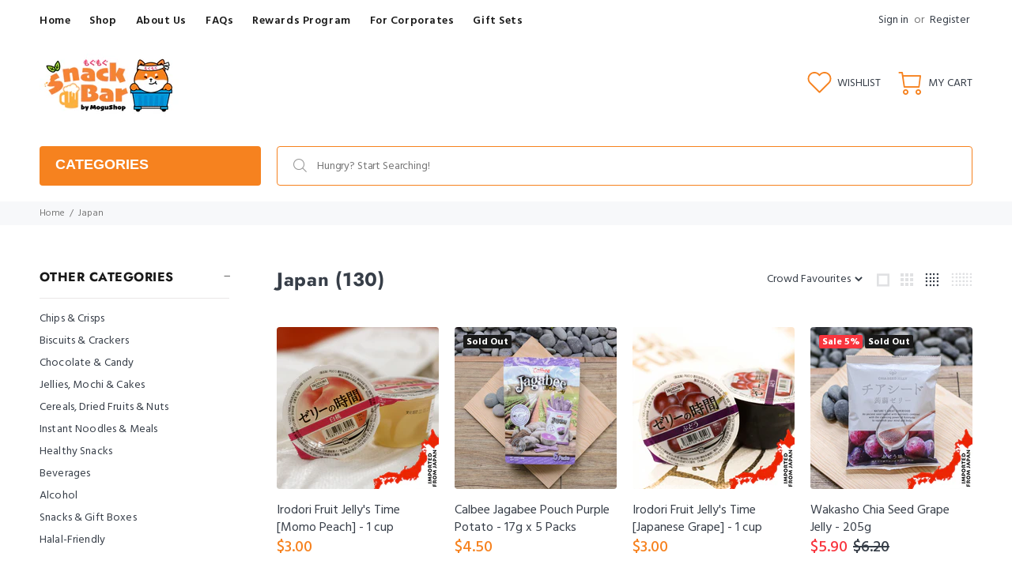

--- FILE ---
content_type: text/html; charset=utf-8
request_url: https://snackbar.mogushop.asia/collections/japan?page=2
body_size: 59314
content:
<!doctype html>
<!--[if IE 9]> <html class="ie9 no-js" lang="en"> <![endif]-->
<!--[if (gt IE 9)|!(IE)]><!--> <html class="no-js" lang="en"> <!--<![endif]-->
<head>
<!-- Google Tag Manager -->
<script>(function(w,d,s,l,i){w[l]=w[l]||[];w[l].push({'gtm.start':
new Date().getTime(),event:'gtm.js'});var f=d.getElementsByTagName(s)[0],
j=d.createElement(s),dl=l!='dataLayer'?'&l='+l:'';j.async=true;j.src=
'https://www.googletagmanager.com/gtm.js?id='+i+dl;f.parentNode.insertBefore(j,f);
})(window,document,'script','dataLayer','GTM-NBPPH8F');</script>
<!-- End Google Tag Manager -->

  <!-- Basic page needs ================================================== -->
  <meta charset="utf-8">
  <!--[if IE]><meta http-equiv="X-UA-Compatible" content="IE=edge,chrome=1"><![endif]-->
  <meta name="viewport" content="width=device-width,initial-scale=1">
  <meta name="theme-color" content="#f6821f">
  <meta name="keywords" content="Shopify Template" />
  <meta name="author" content="p-themes">
  <link rel="canonical" href="https://snackbar.mogushop.asia/collections/japan?page=2"><link rel="shortcut icon" href="//snackbar.mogushop.asia/cdn/shop/files/icon_256x256_f330fa15-9fe4-43c7-8834-d8e8f7e37edc_32x32.png?v=1614342364" type="image/png"><!-- Title and description ================================================== --><title>Japan
&ndash; Page 2
&ndash; SnackBar by MoguShop
</title><!-- Social meta ================================================== --><!-- /snippets/social-meta-tags.liquid -->




<meta property="og:site_name" content="SnackBar by MoguShop">
<meta property="og:url" content="https://snackbar.mogushop.asia/collections/japan?page=2">
<meta property="og:title" content="Japan">
<meta property="og:type" content="product.group">
<meta property="og:description" content="Enjoy imported snack, beverages and alcohol from Japan and the rest of the world!">





<meta name="twitter:card" content="summary_large_image">
<meta name="twitter:title" content="Japan">
<meta name="twitter:description" content="Enjoy imported snack, beverages and alcohol from Japan and the rest of the world!">
<!-- Helpers ================================================== -->

  <!-- CSS ================================================== --><link href="https://fonts.googleapis.com/css?family=Hind:100,200,300,400,500,600,700,800,900" rel="stylesheet" defer>
<link href="//snackbar.mogushop.asia/cdn/shop/t/6/assets/theme.css?v=118815062762216329001759333408" rel="stylesheet" type="text/css" media="all" />


<script src="//snackbar.mogushop.asia/cdn/shop/t/6/assets/jquery.min.js?v=146653844047132007351716882839" defer="defer"></script><!-- Header hook for plugins ================================================== -->
  <script>window.performance && window.performance.mark && window.performance.mark('shopify.content_for_header.start');</script><meta name="google-site-verification" content="fzYuKjwjZKeQVBuJTxS-gk_SQroIjIwP-ww9tbR5SDY">
<meta id="shopify-digital-wallet" name="shopify-digital-wallet" content="/49971593368/digital_wallets/dialog">
<link rel="alternate" type="application/atom+xml" title="Feed" href="/collections/japan.atom" />
<link rel="prev" href="/collections/japan?page=1">
<link rel="next" href="/collections/japan?page=3">
<link rel="alternate" type="application/json+oembed" href="https://snackbar.mogushop.asia/collections/japan.oembed?page=2">
<script async="async" src="/checkouts/internal/preloads.js?locale=en-SG"></script>
<script id="shopify-features" type="application/json">{"accessToken":"89470057743a83e4330b9b0b1dcd15cd","betas":["rich-media-storefront-analytics"],"domain":"snackbar.mogushop.asia","predictiveSearch":true,"shopId":49971593368,"locale":"en"}</script>
<script>var Shopify = Shopify || {};
Shopify.shop = "mogusnackbar.myshopify.com";
Shopify.locale = "en";
Shopify.currency = {"active":"SGD","rate":"1.0"};
Shopify.country = "SG";
Shopify.theme = {"name":"28 May 2024 - Last Live Store Template","id":142259618013,"schema_name":"Wokiee","schema_version":"1.9.1","theme_store_id":null,"role":"main"};
Shopify.theme.handle = "null";
Shopify.theme.style = {"id":null,"handle":null};
Shopify.cdnHost = "snackbar.mogushop.asia/cdn";
Shopify.routes = Shopify.routes || {};
Shopify.routes.root = "/";</script>
<script type="module">!function(o){(o.Shopify=o.Shopify||{}).modules=!0}(window);</script>
<script>!function(o){function n(){var o=[];function n(){o.push(Array.prototype.slice.apply(arguments))}return n.q=o,n}var t=o.Shopify=o.Shopify||{};t.loadFeatures=n(),t.autoloadFeatures=n()}(window);</script>
<script id="shop-js-analytics" type="application/json">{"pageType":"collection"}</script>
<script defer="defer" async type="module" src="//snackbar.mogushop.asia/cdn/shopifycloud/shop-js/modules/v2/client.init-shop-cart-sync_C5BV16lS.en.esm.js"></script>
<script defer="defer" async type="module" src="//snackbar.mogushop.asia/cdn/shopifycloud/shop-js/modules/v2/chunk.common_CygWptCX.esm.js"></script>
<script type="module">
  await import("//snackbar.mogushop.asia/cdn/shopifycloud/shop-js/modules/v2/client.init-shop-cart-sync_C5BV16lS.en.esm.js");
await import("//snackbar.mogushop.asia/cdn/shopifycloud/shop-js/modules/v2/chunk.common_CygWptCX.esm.js");

  window.Shopify.SignInWithShop?.initShopCartSync?.({"fedCMEnabled":true,"windoidEnabled":true});

</script>
<script>(function() {
  var isLoaded = false;
  function asyncLoad() {
    if (isLoaded) return;
    isLoaded = true;
    var urls = ["https:\/\/easygdpr.b-cdn.net\/v\/1553540745\/gdpr.min.js?shop=mogusnackbar.myshopify.com"];
    for (var i = 0; i < urls.length; i++) {
      var s = document.createElement('script');
      s.type = 'text/javascript';
      s.async = true;
      s.src = urls[i];
      var x = document.getElementsByTagName('script')[0];
      x.parentNode.insertBefore(s, x);
    }
  };
  if(window.attachEvent) {
    window.attachEvent('onload', asyncLoad);
  } else {
    window.addEventListener('load', asyncLoad, false);
  }
})();</script>
<script id="__st">var __st={"a":49971593368,"offset":28800,"reqid":"5fd95f75-d298-432e-a1fc-3bfce727ea4f-1768729070","pageurl":"snackbar.mogushop.asia\/collections\/japan?page=2","u":"142a516c8e6d","p":"collection","rtyp":"collection","rid":226444411032};</script>
<script>window.ShopifyPaypalV4VisibilityTracking = true;</script>
<script id="captcha-bootstrap">!function(){'use strict';const t='contact',e='account',n='new_comment',o=[[t,t],['blogs',n],['comments',n],[t,'customer']],c=[[e,'customer_login'],[e,'guest_login'],[e,'recover_customer_password'],[e,'create_customer']],r=t=>t.map((([t,e])=>`form[action*='/${t}']:not([data-nocaptcha='true']) input[name='form_type'][value='${e}']`)).join(','),a=t=>()=>t?[...document.querySelectorAll(t)].map((t=>t.form)):[];function s(){const t=[...o],e=r(t);return a(e)}const i='password',u='form_key',d=['recaptcha-v3-token','g-recaptcha-response','h-captcha-response',i],f=()=>{try{return window.sessionStorage}catch{return}},m='__shopify_v',_=t=>t.elements[u];function p(t,e,n=!1){try{const o=window.sessionStorage,c=JSON.parse(o.getItem(e)),{data:r}=function(t){const{data:e,action:n}=t;return t[m]||n?{data:e,action:n}:{data:t,action:n}}(c);for(const[e,n]of Object.entries(r))t.elements[e]&&(t.elements[e].value=n);n&&o.removeItem(e)}catch(o){console.error('form repopulation failed',{error:o})}}const l='form_type',E='cptcha';function T(t){t.dataset[E]=!0}const w=window,h=w.document,L='Shopify',v='ce_forms',y='captcha';let A=!1;((t,e)=>{const n=(g='f06e6c50-85a8-45c8-87d0-21a2b65856fe',I='https://cdn.shopify.com/shopifycloud/storefront-forms-hcaptcha/ce_storefront_forms_captcha_hcaptcha.v1.5.2.iife.js',D={infoText:'Protected by hCaptcha',privacyText:'Privacy',termsText:'Terms'},(t,e,n)=>{const o=w[L][v],c=o.bindForm;if(c)return c(t,g,e,D).then(n);var r;o.q.push([[t,g,e,D],n]),r=I,A||(h.body.append(Object.assign(h.createElement('script'),{id:'captcha-provider',async:!0,src:r})),A=!0)});var g,I,D;w[L]=w[L]||{},w[L][v]=w[L][v]||{},w[L][v].q=[],w[L][y]=w[L][y]||{},w[L][y].protect=function(t,e){n(t,void 0,e),T(t)},Object.freeze(w[L][y]),function(t,e,n,w,h,L){const[v,y,A,g]=function(t,e,n){const i=e?o:[],u=t?c:[],d=[...i,...u],f=r(d),m=r(i),_=r(d.filter((([t,e])=>n.includes(e))));return[a(f),a(m),a(_),s()]}(w,h,L),I=t=>{const e=t.target;return e instanceof HTMLFormElement?e:e&&e.form},D=t=>v().includes(t);t.addEventListener('submit',(t=>{const e=I(t);if(!e)return;const n=D(e)&&!e.dataset.hcaptchaBound&&!e.dataset.recaptchaBound,o=_(e),c=g().includes(e)&&(!o||!o.value);(n||c)&&t.preventDefault(),c&&!n&&(function(t){try{if(!f())return;!function(t){const e=f();if(!e)return;const n=_(t);if(!n)return;const o=n.value;o&&e.removeItem(o)}(t);const e=Array.from(Array(32),(()=>Math.random().toString(36)[2])).join('');!function(t,e){_(t)||t.append(Object.assign(document.createElement('input'),{type:'hidden',name:u})),t.elements[u].value=e}(t,e),function(t,e){const n=f();if(!n)return;const o=[...t.querySelectorAll(`input[type='${i}']`)].map((({name:t})=>t)),c=[...d,...o],r={};for(const[a,s]of new FormData(t).entries())c.includes(a)||(r[a]=s);n.setItem(e,JSON.stringify({[m]:1,action:t.action,data:r}))}(t,e)}catch(e){console.error('failed to persist form',e)}}(e),e.submit())}));const S=(t,e)=>{t&&!t.dataset[E]&&(n(t,e.some((e=>e===t))),T(t))};for(const o of['focusin','change'])t.addEventListener(o,(t=>{const e=I(t);D(e)&&S(e,y())}));const B=e.get('form_key'),M=e.get(l),P=B&&M;t.addEventListener('DOMContentLoaded',(()=>{const t=y();if(P)for(const e of t)e.elements[l].value===M&&p(e,B);[...new Set([...A(),...v().filter((t=>'true'===t.dataset.shopifyCaptcha))])].forEach((e=>S(e,t)))}))}(h,new URLSearchParams(w.location.search),n,t,e,['guest_login'])})(!0,!0)}();</script>
<script integrity="sha256-4kQ18oKyAcykRKYeNunJcIwy7WH5gtpwJnB7kiuLZ1E=" data-source-attribution="shopify.loadfeatures" defer="defer" src="//snackbar.mogushop.asia/cdn/shopifycloud/storefront/assets/storefront/load_feature-a0a9edcb.js" crossorigin="anonymous"></script>
<script data-source-attribution="shopify.dynamic_checkout.dynamic.init">var Shopify=Shopify||{};Shopify.PaymentButton=Shopify.PaymentButton||{isStorefrontPortableWallets:!0,init:function(){window.Shopify.PaymentButton.init=function(){};var t=document.createElement("script");t.src="https://snackbar.mogushop.asia/cdn/shopifycloud/portable-wallets/latest/portable-wallets.en.js",t.type="module",document.head.appendChild(t)}};
</script>
<script data-source-attribution="shopify.dynamic_checkout.buyer_consent">
  function portableWalletsHideBuyerConsent(e){var t=document.getElementById("shopify-buyer-consent"),n=document.getElementById("shopify-subscription-policy-button");t&&n&&(t.classList.add("hidden"),t.setAttribute("aria-hidden","true"),n.removeEventListener("click",e))}function portableWalletsShowBuyerConsent(e){var t=document.getElementById("shopify-buyer-consent"),n=document.getElementById("shopify-subscription-policy-button");t&&n&&(t.classList.remove("hidden"),t.removeAttribute("aria-hidden"),n.addEventListener("click",e))}window.Shopify?.PaymentButton&&(window.Shopify.PaymentButton.hideBuyerConsent=portableWalletsHideBuyerConsent,window.Shopify.PaymentButton.showBuyerConsent=portableWalletsShowBuyerConsent);
</script>
<script data-source-attribution="shopify.dynamic_checkout.cart.bootstrap">document.addEventListener("DOMContentLoaded",(function(){function t(){return document.querySelector("shopify-accelerated-checkout-cart, shopify-accelerated-checkout")}if(t())Shopify.PaymentButton.init();else{new MutationObserver((function(e,n){t()&&(Shopify.PaymentButton.init(),n.disconnect())})).observe(document.body,{childList:!0,subtree:!0})}}));
</script>
<script id="sections-script" data-sections="promo-fixed" defer="defer" src="//snackbar.mogushop.asia/cdn/shop/t/6/compiled_assets/scripts.js?1063"></script>
<script>window.performance && window.performance.mark && window.performance.mark('shopify.content_for_header.end');</script>
  <!-- /Header hook for plugins ================================================== --><script src="//staticxx.s3.amazonaws.com/aio_stats_lib_v1.min.js?v=1.0"></script>
  

  

  

  
    <script type="text/javascript">
      try {
        window.EasyGdprSettings = "{\"cookie_banner\":false,\"cookie_banner_cookiename\":\"\",\"cookie_banner_settings\":{},\"current_theme\":\"other\",\"custom_button_position\":\"\",\"eg_display\":[\"login\",\"account\"],\"enabled\":false,\"texts\":{}}";
      } catch (error) {}
    </script>
  



<meta property="og:image" content="https://cdn.shopify.com/s/files/1/0499/7159/3368/files/SnackBar_Logo-01_bc5a8e48-b466-4860-9025-a444d2e77bcb.png?v=1605066773" />
<meta property="og:image:secure_url" content="https://cdn.shopify.com/s/files/1/0499/7159/3368/files/SnackBar_Logo-01_bc5a8e48-b466-4860-9025-a444d2e77bcb.png?v=1605066773" />
<meta property="og:image:width" content="2250" />
<meta property="og:image:height" content="1309" />
<link href="https://monorail-edge.shopifysvc.com" rel="dns-prefetch">
<script>(function(){if ("sendBeacon" in navigator && "performance" in window) {try {var session_token_from_headers = performance.getEntriesByType('navigation')[0].serverTiming.find(x => x.name == '_s').description;} catch {var session_token_from_headers = undefined;}var session_cookie_matches = document.cookie.match(/_shopify_s=([^;]*)/);var session_token_from_cookie = session_cookie_matches && session_cookie_matches.length === 2 ? session_cookie_matches[1] : "";var session_token = session_token_from_headers || session_token_from_cookie || "";function handle_abandonment_event(e) {var entries = performance.getEntries().filter(function(entry) {return /monorail-edge.shopifysvc.com/.test(entry.name);});if (!window.abandonment_tracked && entries.length === 0) {window.abandonment_tracked = true;var currentMs = Date.now();var navigation_start = performance.timing.navigationStart;var payload = {shop_id: 49971593368,url: window.location.href,navigation_start,duration: currentMs - navigation_start,session_token,page_type: "collection"};window.navigator.sendBeacon("https://monorail-edge.shopifysvc.com/v1/produce", JSON.stringify({schema_id: "online_store_buyer_site_abandonment/1.1",payload: payload,metadata: {event_created_at_ms: currentMs,event_sent_at_ms: currentMs}}));}}window.addEventListener('pagehide', handle_abandonment_event);}}());</script>
<script id="web-pixels-manager-setup">(function e(e,d,r,n,o){if(void 0===o&&(o={}),!Boolean(null===(a=null===(i=window.Shopify)||void 0===i?void 0:i.analytics)||void 0===a?void 0:a.replayQueue)){var i,a;window.Shopify=window.Shopify||{};var t=window.Shopify;t.analytics=t.analytics||{};var s=t.analytics;s.replayQueue=[],s.publish=function(e,d,r){return s.replayQueue.push([e,d,r]),!0};try{self.performance.mark("wpm:start")}catch(e){}var l=function(){var e={modern:/Edge?\/(1{2}[4-9]|1[2-9]\d|[2-9]\d{2}|\d{4,})\.\d+(\.\d+|)|Firefox\/(1{2}[4-9]|1[2-9]\d|[2-9]\d{2}|\d{4,})\.\d+(\.\d+|)|Chrom(ium|e)\/(9{2}|\d{3,})\.\d+(\.\d+|)|(Maci|X1{2}).+ Version\/(15\.\d+|(1[6-9]|[2-9]\d|\d{3,})\.\d+)([,.]\d+|)( \(\w+\)|)( Mobile\/\w+|) Safari\/|Chrome.+OPR\/(9{2}|\d{3,})\.\d+\.\d+|(CPU[ +]OS|iPhone[ +]OS|CPU[ +]iPhone|CPU IPhone OS|CPU iPad OS)[ +]+(15[._]\d+|(1[6-9]|[2-9]\d|\d{3,})[._]\d+)([._]\d+|)|Android:?[ /-](13[3-9]|1[4-9]\d|[2-9]\d{2}|\d{4,})(\.\d+|)(\.\d+|)|Android.+Firefox\/(13[5-9]|1[4-9]\d|[2-9]\d{2}|\d{4,})\.\d+(\.\d+|)|Android.+Chrom(ium|e)\/(13[3-9]|1[4-9]\d|[2-9]\d{2}|\d{4,})\.\d+(\.\d+|)|SamsungBrowser\/([2-9]\d|\d{3,})\.\d+/,legacy:/Edge?\/(1[6-9]|[2-9]\d|\d{3,})\.\d+(\.\d+|)|Firefox\/(5[4-9]|[6-9]\d|\d{3,})\.\d+(\.\d+|)|Chrom(ium|e)\/(5[1-9]|[6-9]\d|\d{3,})\.\d+(\.\d+|)([\d.]+$|.*Safari\/(?![\d.]+ Edge\/[\d.]+$))|(Maci|X1{2}).+ Version\/(10\.\d+|(1[1-9]|[2-9]\d|\d{3,})\.\d+)([,.]\d+|)( \(\w+\)|)( Mobile\/\w+|) Safari\/|Chrome.+OPR\/(3[89]|[4-9]\d|\d{3,})\.\d+\.\d+|(CPU[ +]OS|iPhone[ +]OS|CPU[ +]iPhone|CPU IPhone OS|CPU iPad OS)[ +]+(10[._]\d+|(1[1-9]|[2-9]\d|\d{3,})[._]\d+)([._]\d+|)|Android:?[ /-](13[3-9]|1[4-9]\d|[2-9]\d{2}|\d{4,})(\.\d+|)(\.\d+|)|Mobile Safari.+OPR\/([89]\d|\d{3,})\.\d+\.\d+|Android.+Firefox\/(13[5-9]|1[4-9]\d|[2-9]\d{2}|\d{4,})\.\d+(\.\d+|)|Android.+Chrom(ium|e)\/(13[3-9]|1[4-9]\d|[2-9]\d{2}|\d{4,})\.\d+(\.\d+|)|Android.+(UC? ?Browser|UCWEB|U3)[ /]?(15\.([5-9]|\d{2,})|(1[6-9]|[2-9]\d|\d{3,})\.\d+)\.\d+|SamsungBrowser\/(5\.\d+|([6-9]|\d{2,})\.\d+)|Android.+MQ{2}Browser\/(14(\.(9|\d{2,})|)|(1[5-9]|[2-9]\d|\d{3,})(\.\d+|))(\.\d+|)|K[Aa][Ii]OS\/(3\.\d+|([4-9]|\d{2,})\.\d+)(\.\d+|)/},d=e.modern,r=e.legacy,n=navigator.userAgent;return n.match(d)?"modern":n.match(r)?"legacy":"unknown"}(),u="modern"===l?"modern":"legacy",c=(null!=n?n:{modern:"",legacy:""})[u],f=function(e){return[e.baseUrl,"/wpm","/b",e.hashVersion,"modern"===e.buildTarget?"m":"l",".js"].join("")}({baseUrl:d,hashVersion:r,buildTarget:u}),m=function(e){var d=e.version,r=e.bundleTarget,n=e.surface,o=e.pageUrl,i=e.monorailEndpoint;return{emit:function(e){var a=e.status,t=e.errorMsg,s=(new Date).getTime(),l=JSON.stringify({metadata:{event_sent_at_ms:s},events:[{schema_id:"web_pixels_manager_load/3.1",payload:{version:d,bundle_target:r,page_url:o,status:a,surface:n,error_msg:t},metadata:{event_created_at_ms:s}}]});if(!i)return console&&console.warn&&console.warn("[Web Pixels Manager] No Monorail endpoint provided, skipping logging."),!1;try{return self.navigator.sendBeacon.bind(self.navigator)(i,l)}catch(e){}var u=new XMLHttpRequest;try{return u.open("POST",i,!0),u.setRequestHeader("Content-Type","text/plain"),u.send(l),!0}catch(e){return console&&console.warn&&console.warn("[Web Pixels Manager] Got an unhandled error while logging to Monorail."),!1}}}}({version:r,bundleTarget:l,surface:e.surface,pageUrl:self.location.href,monorailEndpoint:e.monorailEndpoint});try{o.browserTarget=l,function(e){var d=e.src,r=e.async,n=void 0===r||r,o=e.onload,i=e.onerror,a=e.sri,t=e.scriptDataAttributes,s=void 0===t?{}:t,l=document.createElement("script"),u=document.querySelector("head"),c=document.querySelector("body");if(l.async=n,l.src=d,a&&(l.integrity=a,l.crossOrigin="anonymous"),s)for(var f in s)if(Object.prototype.hasOwnProperty.call(s,f))try{l.dataset[f]=s[f]}catch(e){}if(o&&l.addEventListener("load",o),i&&l.addEventListener("error",i),u)u.appendChild(l);else{if(!c)throw new Error("Did not find a head or body element to append the script");c.appendChild(l)}}({src:f,async:!0,onload:function(){if(!function(){var e,d;return Boolean(null===(d=null===(e=window.Shopify)||void 0===e?void 0:e.analytics)||void 0===d?void 0:d.initialized)}()){var d=window.webPixelsManager.init(e)||void 0;if(d){var r=window.Shopify.analytics;r.replayQueue.forEach((function(e){var r=e[0],n=e[1],o=e[2];d.publishCustomEvent(r,n,o)})),r.replayQueue=[],r.publish=d.publishCustomEvent,r.visitor=d.visitor,r.initialized=!0}}},onerror:function(){return m.emit({status:"failed",errorMsg:"".concat(f," has failed to load")})},sri:function(e){var d=/^sha384-[A-Za-z0-9+/=]+$/;return"string"==typeof e&&d.test(e)}(c)?c:"",scriptDataAttributes:o}),m.emit({status:"loading"})}catch(e){m.emit({status:"failed",errorMsg:(null==e?void 0:e.message)||"Unknown error"})}}})({shopId: 49971593368,storefrontBaseUrl: "https://snackbar.mogushop.asia",extensionsBaseUrl: "https://extensions.shopifycdn.com/cdn/shopifycloud/web-pixels-manager",monorailEndpoint: "https://monorail-edge.shopifysvc.com/unstable/produce_batch",surface: "storefront-renderer",enabledBetaFlags: ["2dca8a86"],webPixelsConfigList: [{"id":"72253661","eventPayloadVersion":"v1","runtimeContext":"LAX","scriptVersion":"1","type":"CUSTOM","privacyPurposes":["ANALYTICS"],"name":"Google Analytics tag (migrated)"},{"id":"shopify-app-pixel","configuration":"{}","eventPayloadVersion":"v1","runtimeContext":"STRICT","scriptVersion":"0450","apiClientId":"shopify-pixel","type":"APP","privacyPurposes":["ANALYTICS","MARKETING"]},{"id":"shopify-custom-pixel","eventPayloadVersion":"v1","runtimeContext":"LAX","scriptVersion":"0450","apiClientId":"shopify-pixel","type":"CUSTOM","privacyPurposes":["ANALYTICS","MARKETING"]}],isMerchantRequest: false,initData: {"shop":{"name":"SnackBar by MoguShop","paymentSettings":{"currencyCode":"SGD"},"myshopifyDomain":"mogusnackbar.myshopify.com","countryCode":"SG","storefrontUrl":"https:\/\/snackbar.mogushop.asia"},"customer":null,"cart":null,"checkout":null,"productVariants":[],"purchasingCompany":null},},"https://snackbar.mogushop.asia/cdn","fcfee988w5aeb613cpc8e4bc33m6693e112",{"modern":"","legacy":""},{"shopId":"49971593368","storefrontBaseUrl":"https:\/\/snackbar.mogushop.asia","extensionBaseUrl":"https:\/\/extensions.shopifycdn.com\/cdn\/shopifycloud\/web-pixels-manager","surface":"storefront-renderer","enabledBetaFlags":"[\"2dca8a86\"]","isMerchantRequest":"false","hashVersion":"fcfee988w5aeb613cpc8e4bc33m6693e112","publish":"custom","events":"[[\"page_viewed\",{}],[\"collection_viewed\",{\"collection\":{\"id\":\"226444411032\",\"title\":\"Japan\",\"productVariants\":[{\"price\":{\"amount\":3.0,\"currencyCode\":\"SGD\"},\"product\":{\"title\":\"Irodori Fruit Jelly's Time [Momo Peach] - 1 cup\",\"vendor\":\"Sin Hin\",\"id\":\"5978799046808\",\"untranslatedTitle\":\"Irodori Fruit Jelly's Time [Momo Peach] - 1 cup\",\"url\":\"\/products\/irodori-fruit-jellys-time-momo-peach-1-cup\",\"type\":\"Jellies, Mochi \u0026 Cake\"},\"id\":\"37051540963480\",\"image\":{\"src\":\"\/\/snackbar.mogushop.asia\/cdn\/shop\/products\/Z_Peach_Jelly_Imported.png?v=1603560180\"},\"sku\":\"SGAM120267\",\"title\":\"Default Title\",\"untranslatedTitle\":\"Default Title\"},{\"price\":{\"amount\":4.5,\"currencyCode\":\"SGD\"},\"product\":{\"title\":\"Calbee Jagabee Pouch Purple Potato - 17g x 5 Packs\",\"vendor\":\"Calbee Moh Seng\",\"id\":\"5978857144472\",\"untranslatedTitle\":\"Calbee Jagabee Pouch Purple Potato - 17g x 5 Packs\",\"url\":\"\/products\/calbee-jagabee-pouch-purple-potato-17g-x-5-packets\",\"type\":\"Chips \u0026 Crisps\"},\"id\":\"37051664531608\",\"image\":{\"src\":\"\/\/snackbar.mogushop.asia\/cdn\/shop\/products\/Jagabee_Pouch_Purple_Potato.jpg?v=1603560731\"},\"sku\":\"SGAM190791\",\"title\":\"Default Title\",\"untranslatedTitle\":\"Default Title\"},{\"price\":{\"amount\":3.0,\"currencyCode\":\"SGD\"},\"product\":{\"title\":\"Irodori Fruit Jelly's Time [Japanese Grape] - 1 cup\",\"vendor\":\"Sin Hin\",\"id\":\"5978798424216\",\"untranslatedTitle\":\"Irodori Fruit Jelly's Time [Japanese Grape] - 1 cup\",\"url\":\"\/products\/irodori-fruit-jellys-time-japanese-grape-1-cup\",\"type\":\"Jellies, Mochi \u0026 Cake\"},\"id\":\"37051539980440\",\"image\":{\"src\":\"\/\/snackbar.mogushop.asia\/cdn\/shop\/products\/Z_Grape_Jelly_Importe.png?v=1603560177\"},\"sku\":\"SGAM120265\",\"title\":\"Default Title\",\"untranslatedTitle\":\"Default Title\"},{\"price\":{\"amount\":5.9,\"currencyCode\":\"SGD\"},\"product\":{\"title\":\"Wakasho Chia Seed Grape Jelly - 205g\",\"vendor\":\"Healthworkz\",\"id\":\"5933005209752\",\"untranslatedTitle\":\"Wakasho Chia Seed Grape Jelly - 205g\",\"url\":\"\/products\/wakasho-chia-seed-grape-jelly-205g\",\"type\":\"Jellies, Mochi \u0026 Cake\"},\"id\":\"36895657885848\",\"image\":{\"src\":\"\/\/snackbar.mogushop.asia\/cdn\/shop\/products\/Chia_seed_grape_imported.png?v=1603560233\"},\"sku\":\"SGAM190438\",\"title\":\"Default Title\",\"untranslatedTitle\":\"Default Title\"},{\"price\":{\"amount\":2.35,\"currencyCode\":\"SGD\"},\"product\":{\"title\":\"Calbee Prawn Crackers Grilled Squid Seaweed - 90g\",\"vendor\":\"Calbee Moh Seng\",\"id\":\"5978855342232\",\"untranslatedTitle\":\"Calbee Prawn Crackers Grilled Squid Seaweed - 90g\",\"url\":\"\/products\/calbee-prawn-crackers-grilled-squid-seaweed-90g\",\"type\":\"Chips \u0026 Crisps\"},\"id\":\"37051661418648\",\"image\":{\"src\":\"\/\/snackbar.mogushop.asia\/cdn\/shop\/products\/Calbee_Prawn_Cracker_Grilled_Squid_Seaweed.jpg?v=1603560711\"},\"sku\":\"SGAM190788\",\"title\":\"Default Title\",\"untranslatedTitle\":\"Default Title\"},{\"price\":{\"amount\":5.9,\"currencyCode\":\"SGD\"},\"product\":{\"title\":\"Wakasho Chia Seed Peach Jelly - 205g\",\"vendor\":\"Healthworkz\",\"id\":\"5933005111448\",\"untranslatedTitle\":\"Wakasho Chia Seed Peach Jelly - 205g\",\"url\":\"\/products\/wakasho-chia-seed-peach-jelly-205g\",\"type\":\"Jellies, Mochi \u0026 Cake\"},\"id\":\"36895657001112\",\"image\":{\"src\":\"\/\/snackbar.mogushop.asia\/cdn\/shop\/products\/Chia_seed_peach_jelly_imported.png?v=1603560619\"},\"sku\":\"SGAM190439\",\"title\":\"Default Title\",\"untranslatedTitle\":\"Default Title\"},{\"price\":{\"amount\":5.2,\"currencyCode\":\"SGD\"},\"product\":{\"title\":\"Glico Pocky Ichigo Strawberry, 8 Individual Packs - 109g\",\"vendor\":\"JFC\",\"id\":\"5978860093592\",\"untranslatedTitle\":\"Glico Pocky Ichigo Strawberry, 8 Individual Packs - 109g\",\"url\":\"\/products\/glico-pocky-ichigo-strawberry-9-individual-packs-119g\",\"type\":\"Biscuits \u0026 Crackers\"},\"id\":\"37051670757528\",\"image\":{\"src\":\"\/\/snackbar.mogushop.asia\/cdn\/shop\/files\/0702new.png?v=1689239886\"},\"sku\":\"SGAM190702\",\"title\":\"Default Title\",\"untranslatedTitle\":\"Default Title\"},{\"price\":{\"amount\":2.15,\"currencyCode\":\"SGD\"},\"product\":{\"title\":\"Calbee Potato Chips Seaweed - 72g\",\"vendor\":\"Calbee Moh Seng\",\"id\":\"5978859503768\",\"untranslatedTitle\":\"Calbee Potato Chips Seaweed - 72g\",\"url\":\"\/products\/calbee-potato-chips-seaweed-80g\",\"type\":\"Chips \u0026 Crisps\"},\"id\":\"37051669479576\",\"image\":{\"src\":\"\/\/snackbar.mogushop.asia\/cdn\/shop\/products\/1033704.jpg?v=1642149440\"},\"sku\":\"SGAM190787\",\"title\":\"Default Title\",\"untranslatedTitle\":\"Default Title\"}]}}]]"});</script><script>
  window.ShopifyAnalytics = window.ShopifyAnalytics || {};
  window.ShopifyAnalytics.meta = window.ShopifyAnalytics.meta || {};
  window.ShopifyAnalytics.meta.currency = 'SGD';
  var meta = {"products":[{"id":5978799046808,"gid":"gid:\/\/shopify\/Product\/5978799046808","vendor":"Sin Hin","type":"Jellies, Mochi \u0026 Cake","handle":"irodori-fruit-jellys-time-momo-peach-1-cup","variants":[{"id":37051540963480,"price":300,"name":"Irodori Fruit Jelly's Time [Momo Peach] - 1 cup","public_title":null,"sku":"SGAM120267"}],"remote":false},{"id":5978857144472,"gid":"gid:\/\/shopify\/Product\/5978857144472","vendor":"Calbee Moh Seng","type":"Chips \u0026 Crisps","handle":"calbee-jagabee-pouch-purple-potato-17g-x-5-packets","variants":[{"id":37051664531608,"price":450,"name":"Calbee Jagabee Pouch Purple Potato - 17g x 5 Packs","public_title":null,"sku":"SGAM190791"}],"remote":false},{"id":5978798424216,"gid":"gid:\/\/shopify\/Product\/5978798424216","vendor":"Sin Hin","type":"Jellies, Mochi \u0026 Cake","handle":"irodori-fruit-jellys-time-japanese-grape-1-cup","variants":[{"id":37051539980440,"price":300,"name":"Irodori Fruit Jelly's Time [Japanese Grape] - 1 cup","public_title":null,"sku":"SGAM120265"}],"remote":false},{"id":5933005209752,"gid":"gid:\/\/shopify\/Product\/5933005209752","vendor":"Healthworkz","type":"Jellies, Mochi \u0026 Cake","handle":"wakasho-chia-seed-grape-jelly-205g","variants":[{"id":36895657885848,"price":590,"name":"Wakasho Chia Seed Grape Jelly - 205g","public_title":null,"sku":"SGAM190438"}],"remote":false},{"id":5978855342232,"gid":"gid:\/\/shopify\/Product\/5978855342232","vendor":"Calbee Moh Seng","type":"Chips \u0026 Crisps","handle":"calbee-prawn-crackers-grilled-squid-seaweed-90g","variants":[{"id":37051661418648,"price":235,"name":"Calbee Prawn Crackers Grilled Squid Seaweed - 90g","public_title":null,"sku":"SGAM190788"}],"remote":false},{"id":5933005111448,"gid":"gid:\/\/shopify\/Product\/5933005111448","vendor":"Healthworkz","type":"Jellies, Mochi \u0026 Cake","handle":"wakasho-chia-seed-peach-jelly-205g","variants":[{"id":36895657001112,"price":590,"name":"Wakasho Chia Seed Peach Jelly - 205g","public_title":null,"sku":"SGAM190439"}],"remote":false},{"id":5978860093592,"gid":"gid:\/\/shopify\/Product\/5978860093592","vendor":"JFC","type":"Biscuits \u0026 Crackers","handle":"glico-pocky-ichigo-strawberry-9-individual-packs-119g","variants":[{"id":37051670757528,"price":520,"name":"Glico Pocky Ichigo Strawberry, 8 Individual Packs - 109g","public_title":null,"sku":"SGAM190702"}],"remote":false},{"id":5978859503768,"gid":"gid:\/\/shopify\/Product\/5978859503768","vendor":"Calbee Moh Seng","type":"Chips \u0026 Crisps","handle":"calbee-potato-chips-seaweed-80g","variants":[{"id":37051669479576,"price":215,"name":"Calbee Potato Chips Seaweed - 72g","public_title":null,"sku":"SGAM190787"}],"remote":false}],"page":{"pageType":"collection","resourceType":"collection","resourceId":226444411032,"requestId":"5fd95f75-d298-432e-a1fc-3bfce727ea4f-1768729070"}};
  for (var attr in meta) {
    window.ShopifyAnalytics.meta[attr] = meta[attr];
  }
</script>
<script class="analytics">
  (function () {
    var customDocumentWrite = function(content) {
      var jquery = null;

      if (window.jQuery) {
        jquery = window.jQuery;
      } else if (window.Checkout && window.Checkout.$) {
        jquery = window.Checkout.$;
      }

      if (jquery) {
        jquery('body').append(content);
      }
    };

    var hasLoggedConversion = function(token) {
      if (token) {
        return document.cookie.indexOf('loggedConversion=' + token) !== -1;
      }
      return false;
    }

    var setCookieIfConversion = function(token) {
      if (token) {
        var twoMonthsFromNow = new Date(Date.now());
        twoMonthsFromNow.setMonth(twoMonthsFromNow.getMonth() + 2);

        document.cookie = 'loggedConversion=' + token + '; expires=' + twoMonthsFromNow;
      }
    }

    var trekkie = window.ShopifyAnalytics.lib = window.trekkie = window.trekkie || [];
    if (trekkie.integrations) {
      return;
    }
    trekkie.methods = [
      'identify',
      'page',
      'ready',
      'track',
      'trackForm',
      'trackLink'
    ];
    trekkie.factory = function(method) {
      return function() {
        var args = Array.prototype.slice.call(arguments);
        args.unshift(method);
        trekkie.push(args);
        return trekkie;
      };
    };
    for (var i = 0; i < trekkie.methods.length; i++) {
      var key = trekkie.methods[i];
      trekkie[key] = trekkie.factory(key);
    }
    trekkie.load = function(config) {
      trekkie.config = config || {};
      trekkie.config.initialDocumentCookie = document.cookie;
      var first = document.getElementsByTagName('script')[0];
      var script = document.createElement('script');
      script.type = 'text/javascript';
      script.onerror = function(e) {
        var scriptFallback = document.createElement('script');
        scriptFallback.type = 'text/javascript';
        scriptFallback.onerror = function(error) {
                var Monorail = {
      produce: function produce(monorailDomain, schemaId, payload) {
        var currentMs = new Date().getTime();
        var event = {
          schema_id: schemaId,
          payload: payload,
          metadata: {
            event_created_at_ms: currentMs,
            event_sent_at_ms: currentMs
          }
        };
        return Monorail.sendRequest("https://" + monorailDomain + "/v1/produce", JSON.stringify(event));
      },
      sendRequest: function sendRequest(endpointUrl, payload) {
        // Try the sendBeacon API
        if (window && window.navigator && typeof window.navigator.sendBeacon === 'function' && typeof window.Blob === 'function' && !Monorail.isIos12()) {
          var blobData = new window.Blob([payload], {
            type: 'text/plain'
          });

          if (window.navigator.sendBeacon(endpointUrl, blobData)) {
            return true;
          } // sendBeacon was not successful

        } // XHR beacon

        var xhr = new XMLHttpRequest();

        try {
          xhr.open('POST', endpointUrl);
          xhr.setRequestHeader('Content-Type', 'text/plain');
          xhr.send(payload);
        } catch (e) {
          console.log(e);
        }

        return false;
      },
      isIos12: function isIos12() {
        return window.navigator.userAgent.lastIndexOf('iPhone; CPU iPhone OS 12_') !== -1 || window.navigator.userAgent.lastIndexOf('iPad; CPU OS 12_') !== -1;
      }
    };
    Monorail.produce('monorail-edge.shopifysvc.com',
      'trekkie_storefront_load_errors/1.1',
      {shop_id: 49971593368,
      theme_id: 142259618013,
      app_name: "storefront",
      context_url: window.location.href,
      source_url: "//snackbar.mogushop.asia/cdn/s/trekkie.storefront.cd680fe47e6c39ca5d5df5f0a32d569bc48c0f27.min.js"});

        };
        scriptFallback.async = true;
        scriptFallback.src = '//snackbar.mogushop.asia/cdn/s/trekkie.storefront.cd680fe47e6c39ca5d5df5f0a32d569bc48c0f27.min.js';
        first.parentNode.insertBefore(scriptFallback, first);
      };
      script.async = true;
      script.src = '//snackbar.mogushop.asia/cdn/s/trekkie.storefront.cd680fe47e6c39ca5d5df5f0a32d569bc48c0f27.min.js';
      first.parentNode.insertBefore(script, first);
    };
    trekkie.load(
      {"Trekkie":{"appName":"storefront","development":false,"defaultAttributes":{"shopId":49971593368,"isMerchantRequest":null,"themeId":142259618013,"themeCityHash":"2174006303177010400","contentLanguage":"en","currency":"SGD","eventMetadataId":"58ec33ae-e4ec-4d55-bbcb-39992e42c50b"},"isServerSideCookieWritingEnabled":true,"monorailRegion":"shop_domain","enabledBetaFlags":["65f19447"]},"Session Attribution":{},"S2S":{"facebookCapiEnabled":false,"source":"trekkie-storefront-renderer","apiClientId":580111}}
    );

    var loaded = false;
    trekkie.ready(function() {
      if (loaded) return;
      loaded = true;

      window.ShopifyAnalytics.lib = window.trekkie;

      var originalDocumentWrite = document.write;
      document.write = customDocumentWrite;
      try { window.ShopifyAnalytics.merchantGoogleAnalytics.call(this); } catch(error) {};
      document.write = originalDocumentWrite;

      window.ShopifyAnalytics.lib.page(null,{"pageType":"collection","resourceType":"collection","resourceId":226444411032,"requestId":"5fd95f75-d298-432e-a1fc-3bfce727ea4f-1768729070","shopifyEmitted":true});

      var match = window.location.pathname.match(/checkouts\/(.+)\/(thank_you|post_purchase)/)
      var token = match? match[1]: undefined;
      if (!hasLoggedConversion(token)) {
        setCookieIfConversion(token);
        window.ShopifyAnalytics.lib.track("Viewed Product Category",{"currency":"SGD","category":"Collection: japan","collectionName":"japan","collectionId":226444411032,"nonInteraction":true},undefined,undefined,{"shopifyEmitted":true});
      }
    });


        var eventsListenerScript = document.createElement('script');
        eventsListenerScript.async = true;
        eventsListenerScript.src = "//snackbar.mogushop.asia/cdn/shopifycloud/storefront/assets/shop_events_listener-3da45d37.js";
        document.getElementsByTagName('head')[0].appendChild(eventsListenerScript);

})();</script>
  <script>
  if (!window.ga || (window.ga && typeof window.ga !== 'function')) {
    window.ga = function ga() {
      (window.ga.q = window.ga.q || []).push(arguments);
      if (window.Shopify && window.Shopify.analytics && typeof window.Shopify.analytics.publish === 'function') {
        window.Shopify.analytics.publish("ga_stub_called", {}, {sendTo: "google_osp_migration"});
      }
      console.error("Shopify's Google Analytics stub called with:", Array.from(arguments), "\nSee https://help.shopify.com/manual/promoting-marketing/pixels/pixel-migration#google for more information.");
    };
    if (window.Shopify && window.Shopify.analytics && typeof window.Shopify.analytics.publish === 'function') {
      window.Shopify.analytics.publish("ga_stub_initialized", {}, {sendTo: "google_osp_migration"});
    }
  }
</script>
<script
  defer
  src="https://snackbar.mogushop.asia/cdn/shopifycloud/perf-kit/shopify-perf-kit-3.0.4.min.js"
  data-application="storefront-renderer"
  data-shop-id="49971593368"
  data-render-region="gcp-us-central1"
  data-page-type="collection"
  data-theme-instance-id="142259618013"
  data-theme-name="Wokiee"
  data-theme-version="1.9.1"
  data-monorail-region="shop_domain"
  data-resource-timing-sampling-rate="10"
  data-shs="true"
  data-shs-beacon="true"
  data-shs-export-with-fetch="true"
  data-shs-logs-sample-rate="1"
  data-shs-beacon-endpoint="https://snackbar.mogushop.asia/api/collect"
></script>
</head>
<body class="pagecollection" ><div id="shopify-section-categorie-button" class="shopify-section"></div>
<div id="shopify-section-header-template-3" class="shopify-section"><header class="desctop-menu-large headertype3 headertype3-bottom"><nav class="panel-menu mobile-main-menu">
  <ul><li class="item-categories">
      <a href="/collections/chips-and-crisps"><svg viewbox="0 0 50 60" fill="none" fill-rule="evenodd" xmlns="http://www.w3.org/2000/svg" style="max-height: 32px">
<g id="015---Potato-Chips" fill="#F6821F">
<path id="Shape" d="m4.056 59.1c.65042165.3477679 1.43945622.3093347 2.053-.1l.891-.6 1.89 1.26c.6718445.4479544 1.5471555.4479544 2.219 0l1.891-1.26 1.89 1.26c.6718445.4479544 1.5471555.4479544 2.219 0l1.891-1.26 1.89 1.26c.6718445.4479544 1.5471555.4479544 2.219 0l1.891-1.26 1.89 1.26c.6718445.4479544 1.5471555.4479544 2.219 0l1.891-1.26 1.89 1.26c.6718445.4479544 1.5471555.4479544 2.219 0l1.891-1.26 1.89 1.26c.671435.4493049 1.547565.4493049 2.219 0l1.891-1.26.891.594c.6132365.4086127 1.4014875.446908 2.0514454.0996645s1.0563146-1.0237644 1.0575546-1.7606645v-4.2c1.8905934-7.5691583 2.8973136-15.3319773 3-23.133-.102918-7.8000179-1.1096364-15.5618168-3-23.13v-4.2c.0020818-.73851475-.4029847-1.41807405-1.053584-1.76754359-.6505993-.34946953-1.4408356-.3119674-2.055416.09754359l-.891.6-1.89-1.264c-.6718445-.44795443-1.5471555-.44795443-2.219 0l-1.891 1.264-1.89-1.264c-.6718445-.44795443-1.5471555-.44795443-2.219 0l-1.891 1.264-1.89-1.264c-.6718445-.44795443-1.5471555-.44795443-2.219 0l-1.891 1.264-1.89-1.264c-.6718445-.44795443-1.5471555-.44795443-2.219 0l-1.891 1.264-1.89-1.264c-.6718445-.44795443-1.5471555-.44795443-2.219 0l-1.891 1.264-1.89-1.264c-.6718445-.44795443-1.5471555-.44795443-2.219 0l-1.891 1.264-.891-.6c-.61413226-.40920904-1.40370489-.44697464-2.05408954-.09824797-.65038464.34872666-1.05588227 1.02727133-1.05491046 1.76524797v4.2c-1.89059341 7.5691583-2.89731355 15.3319773-3 23.133.10291801 7.8000179 1.10963643 15.5618168 3 23.13v4.2c-.00251451.7399149.40368605 1.4207624 1.056 1.77zm40.944-1.767-.891-.593c-.6711241-.4491298-1.5468759-.4491298-2.218 0l-1.891 1.26-1.89-1.26c-.671435-.4493049-1.547565-.4493049-2.219 0l-1.891 1.26-1.89-1.26c-.6718445-.4479544-1.5471555-.4479544-2.219 0l-1.891 1.26-1.89-1.26c-.6718445-.4479544-1.5471555-.4479544-2.219 0l-1.891 1.26-1.89-1.26c-.6718445-.4479544-1.5471555-.4479544-2.219 0l-1.891 1.26-1.89-1.26c-.6718445-.4479544-1.5471555-.4479544-2.219 0l-1.891 1.26-1.89-1.26c-.6718445-.4479544-1.5471555-.4479544-2.219 0l-.891.593v-3.333h40zm-40-54.666.89.593c.6718445.44795443 1.5471555.44795443 2.219 0l1.891-1.26 1.89 1.26c.6718445.44795443 1.5471555.44795443 2.219 0l1.891-1.26 1.89 1.26c.6718445.44795443 1.5471555.44795443 2.219 0l1.891-1.26 1.89 1.26c.6718445.44795443 1.5471555.44795443 2.219 0l1.891-1.26 1.89 1.26c.6718445.44795443 1.5471555.44795443 2.219 0l1.891-1.26 1.89 1.26c.6718445.44795443 1.5471555.44795443 2.219 0l1.891-1.26 1.89 1.26c.6718445.44795443 1.5471555.44795443 2.219 0l.891-.593v3.333h-40zm-.223 5.333h40.447c1.7475467 7.2060043 2.6787377 14.5857598 2.776 22-.0981497 7.4141785-1.0293281 14.793835-2.776 22h-40.447c-1.74855985-7.2058416-2.68009601-14.5856744-2.777-22 .09832523-7.4142269 1.02984135-14.7939009 2.777-22z"></path><path id="Shape" d="m21 37c3.051 0 4.931-1.629 6.354-3.677 1.1551611.476315 2.3968481.7068751 3.646.677 4.661 0 7-4.488 7-7 0-4-3.763-4-5-4-1.2153809.1147674-2.3914119.491766-3.447 1.105-1.0759609.6280927-2.3078866.9384146-3.553.895-.8899905.0057913-1.7759328-.1202423-2.629-.374-1.7503487-.4688313-3.5597469-.67972-5.371-.626-3.813 0-6 2.187-6 6 0 1.816 1.653 7 9 7zm12.224-11.995c2.768.054 2.776 1.082 2.776 1.995 0 1.377-1.538 5-5 5-.8768878.0202897-1.750422-.1151419-2.58-.4.293-.523.572-1.05.844-1.566 1.151-2.191 2.246-4.251 3.96-5.029zm-15.224.995c1.6425449-.0535365 3.2839753.1361834 4.871.563 1.0163229.2964771 2.0703375.4436821 3.129.437.9927307.0364302 1.983332-.1162832 2.919-.45-.511.815-.971 1.689-1.425 2.553-1.594 3.033-3.1 5.897-6.494 5.897-6.7 0-7-4.95-7-5 0-1.717.415-4 4-4z"></path><path id="Shape" d="m25 45c11.028 0 20-6.729 20-15s-8.972-15-20-15-20 6.729-20 15 8.972 15 20 15zm0-28c9.925 0 18 5.832 18 13s-8.075 13-18 13-18-5.832-18-13 8.075-13 18-13z" fill="#F6821F"></path></g>
</svg><span>Chips & Crisps</span></a></li><li class="item-categories">
      <a href="/collections/biscuits-cookies-and-crackers"><svg viewbox="0 0 512 512" fill="rgb(0,0,0" fill-rule="nonzero" enable-background="new 0 0 512 512" xmlns="http://www.w3.org/2000/svg" style="max-height: 32px">

<g fill="#F6821F">

<path fill-rule="evenodd" clip-rule="evenodd" d="m438.178 76.192c-47.536-48.158-110.952-75.201-178.567-76.147-7.212-.1-13.522 4.986-14.926 12.091-5.416 27.411-28.68 47.918-56.573 49.869-4.48.314-8.585 2.618-11.184 6.281-2.6 3.663-3.422 8.297-2.239 12.63 5.586 20.476 1.736 43.305-10.561 62.633-12.724 20-32.446 33.267-54.109 36.397-8.034 1.161-13.688 8.503-12.755 16.568.278 2.408.419 4.826.419 7.188 0 34.285-27.892 62.177-62.178 62.177-5.317 0-10.605-.674-15.714-2.004-4.73-1.233-9.763-.081-13.487 3.083-3.726 3.164-5.676 7.943-5.227 12.81 5.829 63.268 34.927 121.852 81.932 164.958 47.303 43.382 108.727 67.274 172.958 67.274 68.38 0 132.667-26.628 181.02-74.981 48.352-48.352 74.98-112.639 74.98-181.019 0-67.744-26.205-131.601-73.789-179.808zm-22.404 339.614c-42.687 42.686-99.44 66.194-159.807 66.194-56.702 0-110.927-21.09-152.684-59.384-36.79-33.739-61.153-78.204-69.795-126.759.671.015 1.344.022 2.016.022 49.797 0 90.498-39.694 92.127-89.102 24.934-7.147 46.979-23.816 61.809-47.125 13.689-21.518 19.664-46.432 17.21-70.384 29.678-7.629 53.879-29.733 64.052-58.777 55.345 3.547 106.87 27.006 146.125 66.776 42.007 42.557 65.141 98.93 65.141 158.733-.001 60.367-23.509 117.121-66.194 159.806z"></path><path d="m176.638 270.685c-28.681 0-52.015 23.334-52.015 52.015s23.334 52.015 52.015 52.015c28.682 0 52.016-23.334 52.016-52.015-.001-28.681-23.335-52.015-52.016-52.015zm0 74.03c-12.139 0-22.015-9.876-22.015-22.015s9.876-22.015 22.015-22.015c12.14 0 22.016 9.876 22.016 22.015-.001 12.139-9.877 22.015-22.016 22.015z"></path><path d="m301.777 182.914c30.281 0 54.917-24.636 54.917-54.917s-24.636-54.917-54.917-54.917-54.917 24.636-54.917 54.917 24.635 54.917 54.917 54.917zm0-79.834c13.739 0 24.917 11.178 24.917 24.917 0 13.74-11.178 24.917-24.917 24.917s-24.917-11.178-24.917-24.917c0-13.74 11.177-24.917 24.917-24.917z"></path><path d="m328.011 312.074c-27.751 0-50.328 22.577-50.328 50.328s22.577 50.328 50.328 50.328 50.328-22.577 50.328-50.328-22.577-50.328-50.328-50.328zm0 70.656c-11.209 0-20.328-9.119-20.328-20.328s9.119-20.328 20.328-20.328 20.328 9.119 20.328 20.328-9.119 20.328-20.328 20.328z"></path><path d="m448.725 234.768c0-27.751-22.577-50.328-50.328-50.328s-50.327 22.577-50.327 50.328 22.576 50.328 50.327 50.328 50.328-22.577 50.328-50.328zm-50.328 20.328c-11.208 0-20.327-9.119-20.327-20.328s9.119-20.328 20.327-20.328c11.209 0 20.328 9.119 20.328 20.328s-9.119 20.328-20.328 20.328z"></path><path d="m383.687 140.08c1.276 6.15 6.276 10.964 12.506 11.905 6.19.934 12.491-2.252 15.423-7.775 2.934-5.525 2.115-12.488-2.108-17.132-4.216-4.636-11.06-6.188-16.852-3.779-6.585 2.74-10.272 9.814-8.969 16.781z"></path><path d="m444.517 324.14c-1.176-6.147-6.34-10.972-12.496-11.898-6.185-.931-12.499 2.243-15.433 7.769-2.934 5.524-2.105 12.499 2.113 17.14 4.223 4.646 11.053 6.158 16.847 3.77 6.502-2.681 10.405-9.862 8.969-16.781z"></path><path d="m191.267 217.7c1.15 6.143 6.358 10.982 12.496 11.905 6.202.933 12.477-2.258 15.433-7.775 2.962-5.528 2.077-12.479-2.11-17.132-4.201-4.668-11.069-6.16-16.85-3.779-6.502 2.68-10.405 9.864-8.969 16.781z"></path><path d="m250.677 423.84c-1.29-6.153-6.263-10.962-12.505-11.909-6.185-.938-12.487 2.257-15.425 7.769-2.944 5.523-2.105 12.498 2.109 17.14 4.209 4.636 11.066 6.181 16.85 3.78 6.49-2.693 10.407-9.862 8.971-16.78z"></path><path d="m316.127 222.41c-1.955-5.978-7.261-10.301-13.613-10.626-6.261-.32-12.191 3.471-14.587 9.246-2.396 5.774-.878 12.66 3.779 16.853 4.671 4.206 11.583 5.054 17.132 2.107 6.271-3.331 9.302-10.803 7.289-17.58z"></path><path d="m279.137 295.89c5.225-3.44 7.747-10.067 6.222-16.118-1.528-6.067-6.839-10.667-13.073-11.271-6.231-.603-12.361 2.833-15.028 8.513-2.662 5.668-1.49 12.581 2.949 17.017 4.983 4.978 13.077 5.806 18.93 1.859z"></path><path d="m90.326 324.14c-1.176-6.147-6.34-10.972-12.496-11.898-6.189-.932-12.498 2.242-15.434 7.769-2.935 5.526-2.11 12.496 2.11 17.14 4.22 4.643 11.059 6.163 16.85 3.77 6.492-2.683 10.42-9.862 8.97-16.781z"></path><path d="m90.607 104.03c28.682 0 52.016-23.334 52.016-52.015-.001-28.681-23.335-52.015-52.016-52.015s-52.015 23.334-52.015 52.015 23.334 52.015 52.015 52.015zm0-74.03c12.14 0 22.016 9.876 22.016 22.015s-9.876 22.015-22.016 22.015c-12.139 0-22.015-9.876-22.015-22.015s9.876-22.015 22.015-22.015z"></path><path d="m1.736 169.21c2.898 5.531 9.277 8.706 15.435 7.772 6.197-.939 11.269-5.751 12.505-11.902 1.233-6.137-1.635-12.584-7.004-15.795-5.383-3.22-12.358-2.699-17.216 1.265-5.546 4.527-6.934 12.366-3.72 18.66z" fill="#F6821F">
</path></g>
</svg><span>Biscuits & Crackers</span></a></li><li class="item-categories">
      <a href="/collections/sweets-and-candy"><svg viewbox="0 0 470.001 470.001" fill="none" fill-rule="nonzero" xmlns="http://www.w3.org/2000/svg" x="0px" y="0px" style="enable-background:new 0 0 470.001 470.001;" xml:space="preserve">

<g fill="#F6821F">

<path d="M202.029,149.875c-2.929,2.93-2.929,7.678,0,10.607c1.465,1.464,3.385,2.196,5.304,2.196s3.839-0.732,5.304-2.196
		c12.329-12.332,32.395-12.332,44.729,0c2.928,2.928,7.677,2.929,10.606-0.001c2.929-2.929,2.929-7.678-0.001-10.606
		C249.791,131.695,220.208,131.695,202.029,149.875z"></path>
	<path d="M180.816,171.088l-30.941,30.941c-2.929,2.93-2.929,7.678,0,10.607c1.465,1.464,3.385,2.196,5.304,2.196
		s3.839-0.732,5.304-2.196l30.941-30.941c2.929-2.93,2.929-7.678,0-10.607C188.493,168.16,183.745,168.16,180.816,171.088z"></path>
	<path d="M467.804,142.013c-7.478-7.477-9.228-12.783-11.254-18.926c-2.293-6.954-4.893-14.836-14.892-24.836
		c-10-9.999-17.882-12.599-24.836-14.893c-6.144-2.025-11.449-3.775-18.927-11.254c-7.479-7.478-9.229-12.783-11.254-18.927
		c-2.294-6.954-4.894-14.836-14.893-24.836c-10-9.999-17.882-12.599-24.836-14.892c-6.143-2.026-11.449-3.776-18.926-11.254
		c-1.661-1.66-4.002-2.45-6.332-2.125c-2.327,0.321-4.369,1.716-5.517,3.766c-1.523,2.723-33.486,60.706-29.936,122.003
		c-14.084-12.68-32.109-19.622-51.203-19.622c-20.468,0-39.711,7.971-54.185,22.443l-52.154,52.154
		c-28.904,28.905-29.842,75.341-2.821,105.388C64.539,282.657,6.56,314.616,3.837,316.139c-2.05,1.147-3.444,3.189-3.766,5.517
		c-0.322,2.327,0.464,4.671,2.125,6.332c7.478,7.477,9.228,12.783,11.254,18.926c2.293,6.954,4.893,14.836,14.892,24.836
		c10,9.999,17.882,12.599,24.836,14.893c6.144,2.025,11.449,3.775,18.927,11.254c7.479,7.478,9.229,12.783,11.254,18.927
		c2.294,6.954,4.894,14.836,14.893,24.836c10,9.999,17.882,12.599,24.836,14.892c6.143,2.026,11.449,3.776,18.926,11.254
		c1.417,1.416,3.328,2.196,5.304,2.196c0.341,0,0.686-0.023,1.028-0.071c2.327-0.321,4.369-1.716,5.517-3.766
		c1.524-2.723,33.486-60.706,29.936-122.003c14.084,12.68,32.109,19.622,51.203,19.622c20.468,0,39.711-7.971,54.185-22.443
		l52.154-52.154c28.906-28.907,29.842-75.35,2.814-105.397c3.222,0.187,6.437,0.288,9.633,0.288
		c57.611,0,109.797-28.771,112.377-30.214c2.05-1.147,3.444-3.189,3.766-5.517C470.251,146.018,469.465,143.674,467.804,142.013z
		 M330.732,278.578l-52.154,52.154c-11.64,11.641-27.115,18.051-43.577,18.051s-31.938-6.41-43.577-18.051l-52.154-52.154
		c-24.029-24.028-24.029-63.126,0-87.154l52.154-52.154c11.64-11.641,27.115-18.051,43.577-18.051s31.938,6.41,43.577,18.051
		l52.154,52.154C354.761,215.452,354.761,254.549,330.732,278.578z M127.784,442.305c-6.143-2.026-11.449-3.776-18.926-11.254
		c-7.479-7.478-9.229-12.783-11.254-18.927c-2.294-6.954-4.894-14.836-14.893-24.836c-10-9.999-17.882-12.599-24.836-14.893
		c-6.144-2.025-11.449-3.775-18.927-11.254c-7.478-7.477-9.228-12.783-11.254-18.926c-1.672-5.069-3.507-10.632-8.251-17.148
		c19.888-9.413,72.316-30.825,121.584-22.002c-6.222,2.751-12.992,6.201-20.279,10.36c-3.598,2.053-4.85,6.634-2.796,10.231
		c1.384,2.425,3.915,3.783,6.521,3.783c1.26,0,2.538-0.317,3.711-0.987c9.576-5.465,18.086-9.589,25.406-12.338l2.301,2.301
		c-9.349,24.894-32.536,57.668-46.018,75.595c-2.489,3.311-1.824,8.012,1.486,10.502c1.351,1.016,2.933,1.506,4.502,1.506
		c2.277,0,4.526-1.032,6-2.992c15.388-20.461,34.544-48.196,45.078-72.03c8.814,49.264-12.598,101.681-22.007,121.56
		C138.416,445.812,132.854,443.977,127.784,442.305z M328.998,166.941c23.832-10.534,51.563-29.686,72.021-45.072
		c3.311-2.49,3.976-7.191,1.486-10.502s-7.191-3.977-10.502-1.486c-17.924,13.48-50.693,36.665-75.587,46.013l-2.307-2.307
		c9.349-24.894,32.536-57.668,46.019-75.595c2.489-3.311,1.824-8.012-1.486-10.502c-3.31-2.489-8.013-1.824-10.502,1.486
		c-15.389,20.462-34.545,48.197-45.079,72.031c-8.816-49.265,12.597-101.683,22.007-121.563c6.517,4.744,12.079,6.579,17.148,8.251
		c6.143,2.026,11.449,3.776,18.926,11.254c7.479,7.478,9.229,12.783,11.254,18.927c2.294,6.954,4.894,14.836,14.893,24.836
		c10,9.999,17.882,12.599,24.836,14.893c6.144,2.025,11.449,3.775,18.927,11.254c7.478,7.477,9.228,12.783,11.254,18.926
		c1.672,5.069,3.507,10.632,8.251,17.148C430.671,154.344,378.257,175.752,328.998,166.941z"></path>
	<path d="M94.84,329.656c-8.358,5.643-17.059,11.859-25.857,18.478c-3.311,2.49-3.976,7.192-1.486,10.502
		c1.475,1.96,3.723,2.992,6,2.992c1.569,0,3.151-0.49,4.502-1.506c8.597-6.466,17.087-12.533,25.234-18.034
		c3.434-2.317,4.338-6.979,2.02-10.412C102.934,328.242,98.273,327.337,94.84,329.656z" fill="#F6821F"></path></g>
</svg><span>Chocolate & Candy   </span></a></li><li class="item-categories">
      <a href="/collections/jellies"><svg viewbox="0 0 32 40" fill="none" xmlns="http://www.w3.org/2000/svg" style="max-height: 32px">

<g fill="#F6821F">

<path fill-rule="evenodd" clip-rule="evenodd" d="M17.17,5H14.83A13.84,13.84,0,0,0,1,18.83v.86A7.32,7.32,0,0,0,8.31,27H17.8a2.61,2.61,0,0,0,2.29,1.36A2.64,2.64,0,0,0,22.39,27h1.3A7.32,7.32,0,0,0,31,19.69v-.86A13.84,13.84,0,0,0,17.17,5Zm2.92,21.36a.64.64,0,0,1-.64-.63V21.84a2,2,0,0,0-2-2H14.36a1,1,0,0,0-1,1,.63.63,0,0,1-.63.63.64.64,0,0,1-.64-.63,1,1,0,0,0-1-1h-.85A1.43,1.43,0,0,1,8.82,18.4a4.76,4.76,0,0,1,4.76-4.76h4.84a4.76,4.76,0,0,1,4.76,4.76v1a.41.41,0,0,1-.43.41,2,2,0,0,0-2,2v3.89A.64.64,0,0,1,20.09,26.36ZM29,19.69A5.31,5.31,0,0,1,23.69,25h-1l0-3.18a2.41,2.41,0,0,0,2.4-2.41v-1a6.76,6.76,0,0,0-6.76-6.76H13.58A6.76,6.76,0,0,0,6.82,18.4a3.42,3.42,0,0,0,3.42,3.42h0a2.63,2.63,0,0,0,4.87,0l2.29,0V25H8.31A5.31,5.31,0,0,1,3,19.69v-.86A11.85,11.85,0,0,1,14.83,7h2.34A11.85,11.85,0,0,1,29,18.83Z" fill="#F6821F"></path></g>
</svg><span>Jellies, Mochi & Cakes</span></a></li><li class="item-categories">
      <a href="/collections/cereals"><svg viewbox="0 0 64 80" fill="none" xmlns="http://www.w3.org/2000/svg" style="max-height: 32px">

<g fill="#F6821F">

<path d="M55.7,52.3c-2.2,2.2-4.9,4-7.8,5.4C47.3,60.9,42.3,64,32,64s-15.3-3.1-15.9-6.3C6,52.9,0,43.6,0,32  c0-8.4,14.1-15,32-15c4.2,0,8.3,0.4,12.2,1.1c0.5,0.1,0.9,0.6,0.8,1.2c-0.1,0.5-0.6,0.9-1.2,0.8C40.1,19.4,36.1,19,32,19  C15.7,19,2,25,2,32c0,10.9,5.8,19.7,15.4,24.1c0,0,0,0,0.1,0c1.5,0.7,3.1,1.3,4.8,1.7c0.5,0.1,0.9,0.7,0.7,1.2  c-0.1,0.5-0.6,0.9-1.2,0.7c-0.9-0.2-1.8-0.5-2.6-0.8C20.9,60.5,24.9,62,32,62s11.1-1.5,12.9-3.1C41,60.3,36.7,61,32,61  c-0.6,0-1-0.4-1-1s0.4-1,1-1c14.4,0,30-8.4,30-27c0-3-2.5-5.4-4.6-6.8c-0.5-0.3-0.6-0.9-0.3-1.4s0.9-0.6,1.4-0.3  C62.1,26,64,28.9,64,32C64,39.9,61.1,47.1,55.7,52.3z M60,32c0-1.6-0.8-3.1-2.3-4.5c-0.4-0.4-1-0.3-1.4,0.1s-0.3,1,0.1,1.4  c1.1,1,1.7,2,1.7,3c0,4.3-10.4,9-26,9S6,36.3,6,32s10.4-9,26-9c3.8,0,7.4,0.3,10.8,0.9c0.5,0.1,1.1-0.3,1.1-0.8S43.6,22,43.1,22  c-3.5-0.7-7.2-1-11.1-1C16.3,21,4,25.8,4,32s12.3,11,28,11S60,38.2,60,32z M6.7,39.3c-0.4-0.4-1-0.4-1.4,0s-0.4,1,0,1.4  C9.5,44.9,18.5,47,32,47c0.6,0,1-0.4,1-1s-0.4-1-1-1C19.2,45,10.4,43,6.7,39.3z M19.3,28.7c0.4,0.4,1,0.4,1.4,0s0.4-1,0-1.4  C19.9,26.5,18.5,26,17,26c-1.6,0-2.6,0.5-3.6,1.2c-0.4,0.3-0.5,0.9-0.2,1.4c0.2,0.3,0.8,0.6,1.4,0.2c0.8-0.5,1.3-0.8,2.4-0.8  C18.2,28,19,28.4,19.3,28.7z M35.1,25.1c-0.6,0-1,0.4-1.1,0.9c0,0.6,0.4,1,0.9,1.1c2.7,0.2,8,0.6,12.8,2.2c0.7,0.2,1.1-0.2,1.3-0.7  s-0.1-1.1-0.7-1.3c-0.5-0.1-0.9-0.3-1.4-0.4l7.8-23.5c0.4-1.1,1.6-1.7,2.7-1.4c1.1,0.4,1.7,1.6,1.4,2.7l-8.2,24.5  c-0.2,0.5,0.1,1,0.5,1.2c0.8,0.4,1.6,0.8,2.3,1.3c0.5,0.3,1.1,0.1,1.4-0.3c0.3-0.5,0.2-1.1-0.3-1.4s-1.1-0.7-1.7-1l7.9-23.7  c0.7-2.2-0.5-4.5-2.6-5.3c-2.2-0.7-4.5,0.5-5.3,2.6L45,26.5C41,25.6,37.2,25.2,35.1,25.1z M29.3,28.7c0.4,0.4,1,0.4,1.4,0  s0.4-1,0-1.4C29.9,26.5,28.5,26,27,26c-1.6,0-2.6,0.5-3.6,1.2c-0.4,0.3-0.5,0.9-0.2,1.4c0.2,0.3,0.8,0.6,1.4,0.2  c0.8-0.5,1.3-0.8,2.4-0.8C28.2,28,29,28.4,29.3,28.7z M14.3,33.7c0.4,0.4,1,0.4,1.4,0c0.4-0.4,0.4-1,0-1.4C14.9,31.5,13.5,31,12,31  c-1.6,0-2.6,0.5-3.6,1.2c-0.4,0.3-0.5,0.9-0.2,1.4c0.2,0.3,0.8,0.6,1.4,0.2c0.8-0.5,1.3-0.8,2.4-0.8C13.2,33,14,33.4,14.3,33.7z   M24.3,33.7c0.4,0.4,1,0.4,1.4,0s0.4-1,0-1.4C24.9,31.5,23.5,31,22,31c-1.6,0-2.6,0.5-3.6,1.2c-0.4,0.3-0.5,0.9-0.2,1.4  c0.2,0.3,0.8,0.6,1.4,0.2c0.8-0.5,1.3-0.8,2.4-0.8C23.2,33,24,33.4,24.3,33.7z M34.3,33.7c0.4,0.4,1,0.4,1.4,0s0.4-1,0-1.4  C34.9,31.5,33.5,31,32,31c-1.6,0-2.6,0.5-3.6,1.2c-0.4,0.3-0.5,0.9-0.2,1.4c0.2,0.3,0.8,0.6,1.4,0.2c0.8-0.5,1.3-0.8,2.4-0.8  C33.2,33,33.9,33.4,34.3,33.7z M44.3,33.7c0.4,0.4,1,0.4,1.4,0s0.4-1,0-1.4C44.9,31.5,43.5,31,42,31c-1.6,0-2.6,0.5-3.6,1.2  c-0.4,0.3-0.5,0.9-0.2,1.4c0.2,0.3,0.8,0.6,1.4,0.2c0.8-0.5,1.3-0.8,2.4-0.8C43.2,33,43.9,33.4,44.3,33.7z M39.3,38.7  c0.4,0.4,1,0.4,1.4,0s0.4-1,0-1.4C39.9,36.5,38.5,36,37,36c-1.6,0-2.6,0.5-3.6,1.2c-0.4,0.3-0.5,0.9-0.2,1.4  c0.2,0.3,0.8,0.6,1.4,0.2c0.8-0.5,1.3-0.8,2.4-0.8C38.2,38,39,38.4,39.3,38.7z M29.3,38.7c0.4,0.4,1,0.4,1.4,0s0.4-1,0-1.4  C29.9,36.5,28.5,36,27,36c-1.6,0-2.6,0.5-3.6,1.2c-0.4,0.3-0.5,0.9-0.2,1.4c0.2,0.3,0.8,0.6,1.4,0.2c0.8-0.5,1.3-0.8,2.4-0.8  C28.2,38,29,38.4,29.3,38.7z" fill="#F6821F"></path></g>
</svg><span>Cereals, Dried Fruits & Nuts</span></a></li><li class="item-categories">
      <a href="/collections/instant-noodles-and-meals"><svg viewbox="0 0 91 113.75" fill="none" xmlns="http://www.w3.org/2000/svg" style="max-height: 32px">

<g fill="#F6821F">

<path d="M2.2,45.2C7.1,48.3,11.5,52,16,55.7c1.4,4.8,3.1,9.5,4.7,14.3c1.7,5.1,2.9,10.3,4.2,15.5c1.2,4.8,6.3,3.8,10.2,3.9   c6,0.1,12,0.2,17.9,0.2c3.2,0,9.1,1.1,10.9-2.2c1.2-2.1,1.9-4.8,2.8-7.1c0.9-2.3,1.7-4.5,2.6-6.8c2.2-5.6,4.4-11,7.3-16.3   c0.4-0.8,0.4-1.5,0.2-2.1c4.2-4,8.5-7.9,12.8-11.9c0.9-0.8,0.7-2.4-0.4-2.9c-4-2.2-7.7-4.8-10.7-8.2c-0.5-0.6-1.6-0.8-2.3-0.3   c-2.1,1.4-4,3-6,4.6c-1.4,1.1-3.1,2.3-4.3,3.7c-1-0.1-2,0.1-2.9,0c-1.5-0.1-2.9-0.6-4.4-0.7c-3.2-0.2-3.2,4.8,0,4.9   c0.9,0.1,2-0.3,3-0.3c1.8-0.1,3.5-0.7,4.3,1c1,2,1.6,4,2.8,5.9c0.3,0.5,0.6,0.9,0.9,1.4c-0.2,0-14.6-0.2-15-0.2   c1-2.9,1-6.1-0.4-9.1c-1-2.2-3.6-4.2-3.5-6.7c0.1-2.6,2.1-4.3,3.5-6.3c2-3,1.5-5.7-0.9-8.3c-1.4-1.6-3.1-2.9-2.9-5.3   c0.1-1.3,0.7-2.3,1.4-3.2c9.7,0.7,19.3,1.4,29,2c2.5,0.2,4.9,0.4,7.4,0.5c2.8,0.2,2.8-4.2,0-4.4c-13-0.8-26.1-1.6-39.2-2.4   C59.6,8,70.3,7.1,80.9,6.2c2.5-0.2,4.9-0.4,7.4-0.6c2.8-0.2,2.8-4.7,0-4.4C70.6,2.8,52.9,4.5,35.2,6.1C31.9,6.4,27,6.5,24.4,7.5   c-0.7,0.3-1.1,1.1-1.1,1.8s0.4,1.4,1.1,1.6c1.9,0.7,5.3,0.8,8,1c-1.3,1-2.2,2.7-2.4,4.3c-0.3,2.2,0.5,4.4,1.7,6.3   c1.3,2,5.7,4.7,3.8,7.2c-1.3,1.7-3.5,2.6-4.7,4.4c-1,1.6-1.5,3.4-1.1,5.3c-1.2-0.2-2.4-0.2-3.5,0.1c-0.7-0.9-1.5-1.7-2.1-2.4   C22.3,35,20.6,33,18.7,31c-0.6-0.6-1.6-0.9-2.4-0.6c-2.2,0.8-4.2,2.9-6,4.3C7.6,36.7,5,39,2.2,41C0.7,42.1,0.5,44.1,2.2,45.2z    M68.9,42.1c1.3-0.8,2.4-1.8,3.5-2.6c1.5-1.1,3.1-2.2,4.6-3.4c2.5,2.3,5.2,4.4,8.1,6.2c-3.5,3.2-7,6.3-10.6,9.5   c-1.5-1.6-2.8-3.4-3.8-5.4C70.1,45.2,69.7,43.5,68.9,42.1z M67.2,57.5c1.4,0,2.8,0,4.2-0.1c-2.5,7.5-9.6,27-10.8,27.8   c-0.4,0.3-31.1-0.1-31.5-0.5c-0.5-0.6-7.4-23.5-9.1-27.6c1.2,0,11.9,0,16.3,0C46.6,57.2,56.9,57.3,67.2,57.5z M44.5,12.7   c1.1,0.1,2.1,0.1,3.2,0.2c-0.5,1-0.8,2-0.9,3c-0.2,1.7,0,3.6,0.8,5.1c0.9,1.6,3,2.7,3.7,4.4c0.8,2.2-2.2,4.3-3.2,6.1   c-1,1.9-1.7,4.1-1.3,6.3c0.4,2.3,1.8,3.8,3,5.7c1.7,2.8,1.9,5.7,0.3,8.5l0,0c-1,0-2,0-3,0c1.4-3,2-6.2,0.4-9.4   c-0.8-1.7-2.2-3.1-3.1-4.7c-1.4-2.5-0.3-4.1,1.2-6.2c2.1-3,3.8-6.7,1.3-10c-1.2-1.5-3.4-2.2-4.3-3.9C41.1,15.4,43,14.2,44.5,12.7z    M36.4,34.8c2.8-2.7,5.8-5.5,3.3-9.5c-1.3-2.1-3.6-3.5-5-5.7c-1.7-2.8-0.5-5.7,2.4-7c0.2-0.1,0.3-0.2,0.3-0.4   c0.6,0,1.2,0.1,1.8,0.1c-0.5,0.7-1,1.6-1.1,2.3c-0.5,2.1,0,4.4,1.2,6.1c1.4,2,4.8,2.9,4.1,5.8c-0.6,2.3-2.9,4-3.8,6.3   c-0.7,1.9-0.7,3.8,0,5.7c0.8,2,2.2,3.5,3.3,5.3c1.7,2.9,0.5,5.6-1,8.1c-0.6,0-1.2,0-1.8,0c0.7-2.1,0.6-4.5-0.4-6.7   c-0.8-1.7-2.1-3.1-3.4-4.5c-0.8-0.8-1.9-1.8-1.8-3.1C34.4,36.5,35.7,35.5,36.4,34.8z M24.6,50.3c1.3-1.7,2.5-3.6,3.6-5.4   c1.6-0.2,3.2-0.4,4.8-0.6c2.2,2.7,4.2,5.6,1.2,7.6c-2.9,0-5.7-0.1-8.6-0.1c-0.7,0-1.5,0-2.2,0C23.9,51.2,24.3,50.7,24.6,50.3z    M11.7,39.7c1.3-1,2.6-2,3.9-3c0.3-0.2,0.6-0.6,1-0.9c1.6,1.8,4.3,4.6,6.6,6.3C22,44,20.9,46.2,19.6,48c-0.6,0.9-1.5,1.8-2.2,2.8   c-3.2-2.7-6.5-5.4-9.9-7.8C8.9,41.9,10.3,40.8,11.7,39.7z" fill="#F6821F"></path></g>
</svg><span>Instant Noodles & Meals</span></a></li><li class="item-categories">
      <a href="/collections/healthy-snacks"><svg viewbox="0 0 100 125" fill="none" xmlns="http://www.w3.org/2000/svg" style="max-height: 32px">

<g fill="#F6821F">

<path fill-rule="evenodd" clip-rule="evenodd" d="M52.973,22.048c-0.71,0.1-1.33,0.24-1.79,0.34c-0.19,0.04-0.35,0.08-0.46,0.1c-0.11-0.01-0.21,0-0.32,0.03    C51.383,22.168,52.243,22.009,52.973,22.048z"></path><path d="M70.103,20.858c-0.47-0.62-1.19-1.71-1.31-2.12c-0.02-0.08-1.98-8.33-12.94-7.7c-1.34-0.11-10.3-0.71-13,1.9    c-0.61,0.59-0.91,1.33-0.88,2.15c0.09,1.28,0.94,12.54,5,15.17c0.96,0.63,2.05,0.76,3.16,0.38c0.78-0.1,4.24-0.67,5.47-2.92    c0.4-0.75,0.71-1.98-0.06-3.66c-0.01-0.05-0.03-0.11-0.04-0.17c1.01,0.07,1.99,0.34,2.67,1.02c1.13,1.13,1.35,3.29,0.65,6.43    c-2.06,9.28-2.69,16.2-2.68,21.23c-0.91-1.24-2.06-2.36-3.5-3.27c-3.6-2.27-7.74-3.88-11.97-4.67    c-6.46-1.19-12.82,1.01-17.45,6.04c-4.75,5.16-5.43,13.1-4,18.68c2.18,8.51,11.05,12.99,16.14,14.9    c10.01,3.75,21.28,4.11,31.02,3.98c0.53,0.06,1.93,0.3,2.85,0.77l0.19,0.09l0.22,0.01h0.21c0.96,0,4.94-0.15,6.98-2.64    c1.16-1.41,1.48-3.26,0.94-5.56c-0.01-0.03-1-3.41,0.53-7.36C78.413,73.258,89.213,44.918,70.103,20.858z M76.443,72.808    c-1.78,4.59-0.64,8.51-0.61,8.61c0.39,1.62,0.21,2.85-0.54,3.77c-1.44,1.75-4.57,1.91-5.38,1.91c-1.45-0.65-3.3-0.86-3.38-0.87    h-0.12c-9.56,0.14-20.63-0.21-30.34-3.85c-3.81-1.43-12.88-5.61-14.92-13.53c-1.29-5.05-0.7-12.22,3.55-16.83    c4.15-4.51,9.84-6.48,15.61-5.42c3.98,0.74,7.88,2.26,11.26,4.39c2.4,1.52,3.85,3.76,4.79,6.24c0.78,2.04,1.23,4.25,1.59,6.34    c0.09,0.54,0.61,0.91,1.15,0.82c0.34-0.06,0.61-0.28,0.74-0.57c0.04-0.23,0.02-0.47-0.1-0.69c-0.02-0.03-0.96-1.86-1.38-6.29    c-0.46-4.87-0.3-12.87,2.41-25.07c0.86-3.84,0.46-6.63-1.18-8.27c-1.8-1.8-4.58-1.76-6.62-1.45c-0.71,0.1-1.33,0.24-1.79,0.34    c-0.19,0.04-0.35,0.08-0.46,0.1c-0.11-0.01-0.21,0-0.32,0.03c-0.08,0.02-0.17,0.05-0.24,0.1c-0.06,0.03-0.11,0.07-0.16,0.11    c-0.02,0.02-0.05,0.04-0.07,0.07c-0.04,0.04-0.08,0.09-0.12,0.15c-0.14,0.22-0.19,0.48-0.14,0.72c0,0.03,0.01,0.07,0.03,0.1    c0.01,0.06,0.03,0.12,0.07,0.18c0,0.01,0.01,0.02,0.01,0.03c0.04,0.07,0.08,0.13,0.13,0.18c0.06,0.07,0.13,0.12,0.2,0.17    c0.04,0.02,0.07,0.04,0.11,0.06c0.11,0.06,0.23,0.08,0.35,0.09h0.06c0.07,0,0.15,0,0.23-0.01c0.01,0,0.01,0,0.02,0    c0.04-0.01,0.08-0.03,0.12-0.04c1.06-0.39,1.69-0.42,2.04-0.37c0.18,0.03,0.28,0.08,0.33,0.11c0.17,0.09,0.2,0.25,0.2,0.25    l0.01,0.2l0.09,0.19c0.59,1.18,0.27,1.76,0.17,1.95c-0.68,1.26-3.22,1.82-4.05,1.91l-0.23,0.06c-0.57,0.21-1.03,0.16-1.5-0.14    c-2.43-1.58-3.8-9.2-4.09-13.61c-0.01-0.16,0.02-0.36,0.27-0.61c1.59-1.53,7.91-1.63,11.52-1.33l0.07,0.01l0.07-0.01    c9.28-0.56,10.87,5.87,10.95,6.21c0.3,0.98,1.43,2.51,1.66,2.83C86.913,45.238,76.543,72.538,76.443,72.808z"></path><path d="M53.043,24.058c-0.56,0.09-1.06,0.2-1.43,0.28c-0.29,0.07-0.53,0.11-0.73,0.13c0.04-0.01,0.08-0.03,0.12-0.04    C52.063,24.038,52.693,24.009,53.043,24.058z"></path><path d="M55.113,73.548c-0.07,0.04-3.35,2.01-8.17,2.01c-4.7,0-10.86-1.87-16.93-9.24c-0.35-0.43-0.29-1.06,0.14-1.41    c0.42-0.35,1.05-0.29,1.4,0.14c4.73,5.73,9.94,8.65,15.57,8.55c4.14-0.04,6.9-1.73,6.93-1.75c0.47-0.29,1.09-0.14,1.38,0.33    C55.723,72.648,55.583,73.258,55.113,73.548z" fill="#F6821F"></path></g>
</svg><span>Healthy Snacks</span></a></li><li class="item-categories">
      <a href="/collections/soft-drinks"><svg viewbox="0 0 40 75" fill="none" xmlns="http://www.w3.org/2000/svg" style="max-height: 32px">

<g fill="#F6821F">

<path d="M29,53 C29,53.552 28.553,54 28,54 C27.447,54 27,53.552 27,53 C27,52.448 27.447,52 28,52 C28.553,52 29,52.448 29,53"></path><path d="M11,44 C11,44.552 10.553,45 10,45 C9.447,45 9,44.552 9,44 C9,43.448 9.447,43 10,43 C10.553,43 11,43.448 11,44"></path><path d="M29.4766,60 L10.5236,60 C7.9986,60 5.9066,58.105 5.6546,55.593 L2.0046,19.1 C1.9506,18.55 2.3506,18.06 2.9006,18.005 C3.4576,17.95 3.9406,18.352 3.9956,18.9 L7.6446,55.394 C7.7926,56.88 9.0316,58 10.5236,58 L29.4766,58 C30.9686,58 32.2066,56.88 32.3556,55.394 L36.0046,18.9 C36.0606,18.351 36.5466,17.949 37.0996,18.005 C37.6496,18.06 38.0496,18.55 37.9956,19.1 L34.3456,55.593 C34.0936,58.105 32.0006,60 29.4766,60"></path><path d="M3,16 C2.448,16 2,16.449 2,17 C2,17.551 2.448,18 3,18 L37,18 C37.552,18 38,17.551 38,17 C38,16.449 37.552,16 37,16 L3,16 Z M37,20 L3,20 C1.346,20 0,18.654 0,17 C0,15.346 1.346,14 3,14 L37,14 C38.654,14 40,15.346 40,17 C40,18.654 38.654,20 37,20 L37,20 Z"></path><path d="M20,16 C19.447,16 19,15.552 19,15 L19,6 C19,5.448 19.447,5 20,5 C20.553,5 21,5.448 21,6 L21,15 C21,15.552 20.553,16 20,16"></path><path d="M20.001,7 C19.689,7 19.382,6.854 19.187,6.581 C18.865,6.132 18.97,5.507 19.419,5.186 L26.419,0.186 C26.868,-0.134 27.492,-0.031 27.813,0.419 C28.135,0.868 28.03,1.493 27.581,1.814 L20.581,6.814 C20.405,6.939 20.202,7 20.001,7"></path><path d="M18.1895,46.7627 C17.9445,46.7627 17.6995,46.8517 17.5065,47.0317 L15.3145,49.0797 C14.9125,49.4557 14.8905,50.0907 15.2665,50.4927 L17.3145,52.6847 C17.6925,53.0887 18.3265,53.1097 18.7285,52.7337 L20.9205,50.6847 C21.3235,50.3087 21.3445,49.6747 20.9685,49.2717 L18.9205,47.0797 C18.7235,46.8687 18.4575,46.7627 18.1895,46.7627 M18.0485,54.9997 C18.0135,54.9997 17.9785,54.9997 17.9435,54.9977 C17.1415,54.9707 16.3985,54.6347 15.8535,54.0507 L13.8055,51.8587 C12.6755,50.6497 12.7405,48.7477 13.9495,47.6187 L16.1415,45.5707 C16.7255,45.0247 17.4955,44.7297 18.2925,44.7667 C19.0935,44.7937 19.8365,45.1307 20.3815,45.7147 L22.4295,47.9067 C23.5595,49.1147 23.4955,51.0167 22.2865,52.1457 L20.0935,54.1947 C19.5355,54.7167 18.8135,54.9997 18.0485,54.9997"></path><path d="M24.1895,38.998 C23.9445,38.998 23.6995,39.087 23.5065,39.267 L21.3145,41.315 C20.9125,41.691 20.8905,42.326 21.2665,42.728 L23.3145,44.92 C23.6925,45.323 24.3265,45.345 24.7285,44.969 L26.9205,42.92 C27.3235,42.544 27.3445,41.91 26.9685,41.507 L24.9205,39.315 C24.7235,39.104 24.4575,38.998 24.1895,38.998 M24.0485,47.235 C24.0135,47.235 23.9785,47.235 23.9435,47.233 C23.1415,47.206 22.3985,46.87 21.8535,46.286 L19.8055,44.094 C18.6755,42.885 18.7405,40.983 19.9495,39.854 L22.1415,37.806 C22.7255,37.26 23.4945,36.965 24.2925,37.002 C25.0935,37.029 25.8365,37.366 26.3815,37.95 L28.4295,40.142 C29.5595,41.35 29.4955,43.252 28.2865,44.381 L26.0935,46.43 C25.5355,46.952 24.8135,47.235 24.0485,47.235"></path><path d="M16.1895,33.998 C15.9445,33.998 15.6995,34.087 15.5065,34.267 L13.3145,36.315 C12.9125,36.691 12.8905,37.326 13.2665,37.728 L15.3145,39.92 C15.6925,40.324 16.3255,40.344 16.7285,39.969 L18.9205,37.92 C19.3235,37.544 19.3445,36.91 18.9685,36.507 L16.9205,34.315 C16.7235,34.104 16.4575,33.998 16.1895,33.998 M16.0485,42.235 C16.0135,42.235 15.9785,42.235 15.9435,42.233 C15.1415,42.206 14.3985,41.87 13.8535,41.286 L11.8055,39.094 C10.6755,37.885 10.7405,35.983 11.9495,34.854 L14.1415,32.806 C14.7255,32.259 15.4965,31.967 16.2925,32.002 C17.0935,32.029 17.8365,32.366 18.3815,32.95 L20.4295,35.142 C21.5595,36.35 21.4955,38.252 20.2865,39.381 L18.0935,41.43 C17.5355,41.952 16.8135,42.235 16.0485,42.235"></path><path d="M7.7861,31.6431 C6.1341,31.6431 4.5471,30.9611 3.2931,29.7071 C2.9021,29.3161 2.9021,28.6831 3.2931,28.2931 C3.6831,27.9021 4.3161,27.9021 4.7071,28.2931 C5.6401,29.2261 6.7821,29.6901 7.9571,29.6391 C9.1351,29.5891 10.3191,29.0251 11.2931,28.0521 C12.6151,26.7281 14.2871,26.0001 16.0001,26.0001 C17.7131,26.0001 19.3851,26.7281 20.7071,28.0521 C22.6251,29.9701 25.3751,29.9701 27.2931,28.0521 C28.6111,26.7331 30.2801,26.0441 32.0431,26.1221 C33.7221,26.1931 35.3791,26.9641 36.7071,28.2931 C37.0981,28.6841 37.0981,29.3171 36.7071,29.7071 C36.3161,30.0981 35.6831,30.0981 35.2931,29.7071 C34.3191,28.7331 33.1351,28.1701 31.9571,28.1201 C30.7851,28.0741 29.6401,28.5331 28.7071,29.4661 C27.3851,30.7891 25.7131,31.5181 24.0001,31.5181 C22.2871,31.5181 20.6151,30.7891 19.2931,29.4661 C17.3751,27.5481 14.6251,27.5481 12.7071,29.4661 C11.3791,30.7941 9.7221,31.5661 8.0431,31.6371 C7.9571,31.6411 7.8711,31.6431 7.7861,31.6431" fill="#F6281F"></path></g>
</svg><span>Beverages</span></a></li><li class="item-categories">
      <a href="/collections/alcohol"><svg viewbox="0 0 90 112.5" fill="none" xmlns="http://www.w3.org/2000/svg" style="max-height: 32px">

<g fill="#F6821F">

<path d="M70.216,26.971h-3.905v-5.413h0.982c1.376,0,2.493-1.116,2.493-2.493c0-1.376-1.117-2.493-2.493-2.493h-1.958  c-1.133-4.861-5.493-8.498-10.694-8.498c-1.557,0-3.08,0.329-4.486,0.96c-2.959-3.538-7.333-5.607-11.997-5.607  c-4.665,0-9.039,2.069-11.997,5.607c-1.406-0.631-2.932-0.96-4.488-0.96c-5.201,0-9.561,3.637-10.694,8.498H8.732  c-1.376,0-2.493,1.116-2.493,2.493s1.116,2.493,2.493,2.493h1.27v60.03h-1.27c-1.376,0-2.493,1.117-2.493,2.492  c0,1.378,1.116,2.493,2.493,2.493h58.561c1.376,0,2.493-1.115,2.493-2.493c0-1.375-1.117-2.492-2.493-2.492h-0.982v-5.412h3.905  c7.468,0,13.544-6.076,13.544-13.546V40.515C83.76,33.046,77.684,26.971,70.216,26.971z M21.672,11.7  c1.424,0,2.811,0.412,4.008,1.192c0.833,0.541,1.942,0.313,2.495-0.509c2.24-3.337,5.971-5.33,9.982-5.33  c4.01,0,7.741,1.993,9.979,5.33c0.553,0.823,1.666,1.049,2.495,0.509c1.198-0.78,2.585-1.192,4.009-1.192  c3.186,0,5.896,2.037,6.922,4.872h-6.187c-1.007,0-1.871,0.602-2.265,1.463c-0.201,0.292-0.321,0.646-0.321,1.029  c0,4.534-3.688,8.222-8.223,8.222c-4.534,0-8.222-3.688-8.222-8.222c0-0.421-0.149-0.803-0.39-1.111  c-0.409-0.816-1.245-1.382-2.22-1.382H14.751C15.776,13.736,18.487,11.7,21.672,11.7z M14.987,81.588v-60.03h18.002  c1.148,5.339,5.9,9.354,11.578,9.354c5.679,0,10.43-4.016,11.58-9.354h5.179v60.03H14.987z M74.695,62.63  c0,2.472-2.01,4.479-4.479,4.479h-3.905V36.035h3.905c2.47,0,4.479,2.009,4.479,4.48V62.63z"></path><path d="M24.408,36.243c-1.501,0-2.719,1.217-2.719,2.719v34.363c0,1.501,1.218,2.719,2.719,2.719c1.502,0,2.719-1.218,2.719-2.719  V38.962C27.127,37.46,25.91,36.243,24.408,36.243z"></path><path d="M38.156,36.243c-1.502,0-2.719,1.217-2.719,2.719v34.363c0,1.501,1.217,2.719,2.719,2.719c1.502,0,2.72-1.218,2.72-2.719  V38.962C40.875,37.46,39.658,36.243,38.156,36.243z" fill="#F6281F"></path></g>
</svg><span>Alcohol</span></a></li><li class="item-categories">
      <a href="/collections/snacks-gift-boxes"><svg viewbox="0 0 100 125" fill="none" fill-rule="nonzero" xmlns="http://www.w3.org/2000/svg" style="max-height: 32px">

<g fill="#F6821F">

<path d="M74.9221051,16.2182032 C77.5159127,20.7108098 76.2991548,24.6607675 71.5608891,27.3964065 C70.5594015,27.9746156 69.390769,28.5087014 68.0540274,28.9995876 L79,29 C83.3349143,29 86.8645429,32.4478378 86.9961932,36.7508207 L87,37 L87,47 L84,47 L84,80 C84,84.3349143 80.5521622,87.8645429 76.2491793,87.9961932 L76,88 L24,88 C19.6650857,88 16.1354571,84.5521622 16.0038068,80.2491793 L16,80 L16,47 L13,47 L13,37 C13,32.6650857 16.4478378,29.1354571 20.7508207,29.0038068 L21,29 L31.944,28.999636 L31.4540147,28.814547 C30.3200103,28.3752495 29.3148282,27.9027461 28.4378222,27.3964065 C23.6995565,24.6607675 22.4827986,20.7108098 25.0766062,16.2182032 C27.6704138,11.7255967 31.6995565,10.804361 36.4378222,13.54 C40.2700185,15.7525196 44.7663887,20.4075418 49.998767,27.5259821 C55.2323226,20.4075418 59.7286928,15.7525196 63.5608891,13.54 C68.2991548,10.804361 72.3282975,11.7255967 74.9221051,16.2182032 Z M40,47 L19,47 L19,80 C19,82.6887547 21.1223067,84.8818181 23.7831104,84.9953805 L24,85 L40,85 L40,47 Z M57,47 L43,47 L43,85 L57,85 L57,47 Z M81,47 L60,47 L60,85 L76,85 C78.6887547,85 80.8818181,82.8776933 80.9953805,80.2168896 L81,80 L81,47 Z M79,32 L21,32 C18.3112453,32 16.1181819,34.1223067 16.0046195,36.7831104 L16,37 L16,44 L84,44 L84,37 C84,34.2385763 81.7614237,32 79,32 Z M27.6746825,17.7182032 C25.9351567,20.7311502 26.5931841,22.8673025 29.9378222,24.7983302 C33.1441031,26.6494774 38.5929024,28.0643664 46.2392935,28.9999646 L53.7594178,28.9999646 C61.4058089,28.0643664 66.8546082,26.6494774 70.0608891,24.7983302 C73.4055272,22.8673025 74.0635546,20.7311502 72.3240289,17.7182032 C70.5845031,14.7052563 68.4055272,14.2070485 65.0608891,16.1380762 L64.8165536,16.2824556 C61.6260361,18.2105046 57.7177494,22.2279607 53.1485293,28.3182755 L52.641803,28.999636 L47.356803,28.999636 L47.2221066,28.8166269 C42.6205655,22.6188083 38.6774588,18.4903747 35.4494978,16.4478381 L35.1821577,16.2824556 L34.9378222,16.1380762 C31.5931841,14.2070485 29.4142082,14.7052563 27.6746825,17.7182032 Z"></path></g>
</svg><span>Snacks & Gift Boxes</span></a></li><li class="item-categories last-child">
      <a href="/collections/halal-friendly"><?xml version="1.0" encoding="utf-8"?>
<!-- Generator: Adobe Illustrator 24.3.0, SVG Export Plug-In . SVG Version: 6.00 Build 0)  -->
<svg version="1.2" baseprofile="tiny-ps" id="Layer_1" xmlns="http://www.w3.org/2000/svg" viewbox="0 0 1080 1080" xmlns:xlink="http://www.w3.org/1999/xlink" xml:space="preserve">
<path fill="#F58220" d="M121.4,568.1c-0.6,20.5-2.2,42-1.7,63.3c0.5,20.6,5.2,40.8,19.2,56.9c5.2,6,12.1,11.3,19.4,14.5
	c17.8,7.9,36.6,12.1,56.4,11.5c29.5-0.9,52.6-13.5,69.4-37.4c15.8-22.4,23.4-48.1,25.1-75.1c1.5-23.9,2.6-48,1.1-71.8
	c-1.6-24.4-5.5-48.9-10.5-72.9c-7.4-35.8-16.7-71.2-25-106.8c-0.7-2.9-0.9-6.5,0.1-9.2c5.7-15.3,11.9-30.5,18-45.6
	c0.8-1.9,2.1-3.9,3.7-5.1c3.1-2.4,6.6-4.2,9.9-6.3c1.6,3,3.6,5.8,4.6,9c6.8,22.7,19,42.6,33.4,61.1c3.4,4.4,3.5,7.8,2.1,13.1
	c-3.3,12.9-5.6,26.2-7.6,39.4c-1.6,11-2.5,22.1-3.1,33.2c-0.2,3.1,0.5,7.2,2.4,9.3c2.4,2.7,7.8,6.3,9.5,5.3
	c3.4-1.9,6.8-6.5,7.5-10.4c2.2-12.6,2.9-25.4,4.6-38.1c0.7-5.4,2.6-10.6,3.9-15.9c0.9-3.4,2.4-5,6.3-3.7
	c47.4,14.7,90.8,35.9,122.8,75.5c21.2,26.1,31.2,56.4,32.8,89.7c0.6,12.4,10.1,19.2,21.5,14.3c2.5-1.1,4.4-5,5.2-8
	c5.5-21.4,11.6-42.6,15.6-64.3c11.5-61.7,13.6-124,11.3-186.6c-0.1-2.5,0-4.9,0-8c8.4,2.5,16.1,5.2,24,6.9c9.2,2,18.6,3.4,28,4.3
	c5.8,0.6,7.5,2.9,6.7,8.4c-1.9,13.5-3.8,27.1-5.1,40.7c-1.6,16.9-3.4,34-3.4,50.9c0.1,30.9,0.6,61.9,2.6,92.7
	c2.7,39.7,8,79.1,18.9,117.5c8.9,31.3,32.2,50,64.8,53.2c49.6,4.9,94.9-8.6,137.9-32.1c2-1.1,3.3-3.4,4.9-5.2
	c-1.8-1.3-3.3-3.1-5.3-3.9c-20.8-8.6-41.1-18.9-62.5-25.2c-37.7-11-69.5,1.1-95.1,30.3c-1.4,1.6-2,3.8-2.9,5.7
	c-0.8-0.6-1.6-1.2-2.4-1.8c-0.3-0.9-1.1-1.8-1-2.6c5.3-26.7,13.1-52.4,31.3-73.4c23.9-27.6,54-34.2,88-23.4
	c13.3,4.3,25.9,10.9,38.7,17c42.8,20.4,86.5,38.6,133,48.9c13.7,3.1,27.7,4.6,41.5,6.9c0.8,0.7,1.6,1.5,2.4,2.2
	c-1.9,0.8-4.3,1.2-5.8,2.5c-15.8,13.9-28.6,30.2-37.9,49.2c-1.7,3.5-3.3,6.8-8.2,6.5c-29.3-1.5-56.5,7.4-83.3,17.7
	c-32.6,12.5-64.8,26.2-99.1,33.6c-32.5,7-65.3,10-98.4,4.8c-38.9-6.1-63.7-29-77.1-65.4c-7.1-19.3-10.4-39.4-12.7-59.7
	c-0.5-4.4,0.1-9.7-6.9-9.9c-7.3-0.2-9.5,1.2-11.1,9c-5.4,26.4-12.2,52.4-23.2,77.2c-14.2,32.3-35.2,58.7-66.9,75.5
	c-23.2,12.3-48.2,17.2-74.1,18.2c-38.6,1.6-76.3-4.8-113.5-14.4c-0.6-0.1-1.1-0.5-2.4-1.1c12.4-1.8,24.2-3.1,35.8-5.2
	c59.5-10.5,111.3-35.6,150.6-82.5c13-15.5,23.6-33.1,34.8-50.1c4.4-6.7,3-9.4-3.6-14.1c-1.9-1.4-3.7-3.9-4.1-6.2
	c-4.4-24.7-13-47.4-30.2-66.3c-13.6-15-30.5-25-49-32.5c-22.8-9.2-46.8-13.4-70.8-18c-9.1-1.7-16.9,0.6-25.2,2.8
	c-4.3,1.1-5.3,4.4-5,8.4c1.1,14.3,1.9,28.6,3.3,42.8c2.7,27.8,7,55.5,8.4,83.4c3.1,62.6-31.9,117.9-89.1,143.9
	c-23,10.4-46.8,16.4-72.1,15.5c-31.7-1.2-59.4-11.4-79.4-37.4c-11.4-14.9-16.8-32.2-18.1-50.9c-3.1-44.8,10.8-85.5,29.8-124.9
	C120.9,568.7,121.6,567.9,121.4,568.1z"></path>
<rect x="0" y="0" fill="none" width="1080" height="1080"></rect>
</svg><span>Halal-Friendly</span></a></li><li>
      <a href="/">Home</a></li><li>
      <a href="/collections">Shop</a></li><li>
      <a href="/pages/about-us">About Us</a></li><li>
      <a href="/pages/faqs">FAQs</a></li><li>
      <a href="#smile-home">Rewards Program</a></li><li>
      <a href="/pages/corporate-orders">For Corporates</a></li><li>
      <a href="/collections/snacks-gift-boxes">Gift Sets</a></li></ul>
</nav><!-- tt-mobile-header -->
<div class="tt-mobile-header tt-mobile-header-inline tt-mobile-header-inline-stuck">
  <div class="container-fluid">
    <div class="tt-header-row">
      <div class="tt-mobile-parent-menu">
        <div class="tt-menu-toggle mainmenumob-js">
          <svg width="17" height="15" viewBox="0 0 17 15" fill="none" xmlns="http://www.w3.org/2000/svg">
<path d="M16.4023 0.292969C16.4935 0.397135 16.5651 0.507812 16.6172 0.625C16.6693 0.742188 16.6953 0.865885 16.6953 0.996094C16.6953 1.13932 16.6693 1.26953 16.6172 1.38672C16.5651 1.50391 16.4935 1.60807 16.4023 1.69922C16.2982 1.80339 16.1875 1.88151 16.0703 1.93359C15.9531 1.97266 15.8294 1.99219 15.6992 1.99219H1.69531C1.55208 1.99219 1.42188 1.97266 1.30469 1.93359C1.1875 1.88151 1.08333 1.80339 0.992188 1.69922C0.888021 1.60807 0.809896 1.50391 0.757812 1.38672C0.71875 1.26953 0.699219 1.13932 0.699219 0.996094C0.699219 0.865885 0.71875 0.742188 0.757812 0.625C0.809896 0.507812 0.888021 0.397135 0.992188 0.292969C1.08333 0.201823 1.1875 0.130208 1.30469 0.078125C1.42188 0.0260417 1.55208 0 1.69531 0H15.6992C15.8294 0 15.9531 0.0260417 16.0703 0.078125C16.1875 0.130208 16.2982 0.201823 16.4023 0.292969ZM16.4023 6.28906C16.4935 6.39323 16.5651 6.50391 16.6172 6.62109C16.6693 6.73828 16.6953 6.86198 16.6953 6.99219C16.6953 7.13542 16.6693 7.26562 16.6172 7.38281C16.5651 7.5 16.4935 7.60417 16.4023 7.69531C16.2982 7.79948 16.1875 7.8776 16.0703 7.92969C15.9531 7.98177 15.8294 8.00781 15.6992 8.00781H1.69531C1.55208 8.00781 1.42188 7.98177 1.30469 7.92969C1.1875 7.8776 1.08333 7.79948 0.992188 7.69531C0.888021 7.60417 0.809896 7.5 0.757812 7.38281C0.71875 7.26562 0.699219 7.13542 0.699219 6.99219C0.699219 6.86198 0.71875 6.73828 0.757812 6.62109C0.809896 6.50391 0.888021 6.39323 0.992188 6.28906C1.08333 6.19792 1.1875 6.1263 1.30469 6.07422C1.42188 6.02214 1.55208 5.99609 1.69531 5.99609H15.6992C15.8294 5.99609 15.9531 6.02214 16.0703 6.07422C16.1875 6.1263 16.2982 6.19792 16.4023 6.28906ZM16.4023 12.3047C16.4935 12.3958 16.5651 12.5 16.6172 12.6172C16.6693 12.7344 16.6953 12.8646 16.6953 13.0078C16.6953 13.138 16.6693 13.2617 16.6172 13.3789C16.5651 13.4961 16.4935 13.6068 16.4023 13.7109C16.2982 13.8021 16.1875 13.8737 16.0703 13.9258C15.9531 13.9779 15.8294 14.0039 15.6992 14.0039H1.69531C1.55208 14.0039 1.42188 13.9779 1.30469 13.9258C1.1875 13.8737 1.08333 13.8021 0.992188 13.7109C0.888021 13.6068 0.809896 13.4961 0.757812 13.3789C0.71875 13.2617 0.699219 13.138 0.699219 13.0078C0.699219 12.8646 0.71875 12.7344 0.757812 12.6172C0.809896 12.5 0.888021 12.3958 0.992188 12.3047C1.08333 12.2005 1.1875 12.1224 1.30469 12.0703C1.42188 12.0182 1.55208 11.9922 1.69531 11.9922H15.6992C15.8294 11.9922 15.9531 12.0182 16.0703 12.0703C16.1875 12.1224 16.2982 12.2005 16.4023 12.3047Z" fill="#191919"/>
</svg>
        </div>
      </div>
      
      <div class="tt-logo-container">
        <a class="tt-logo tt-logo-alignment" href="/"><img src="//snackbar.mogushop.asia/cdn/shop/files/SnackBar_Logo-15_176x.png?v=1614344322"
                           srcset="//snackbar.mogushop.asia/cdn/shop/files/SnackBar_Logo-15_176x.png?v=1614344322 1x, //snackbar.mogushop.asia/cdn/shop/files/SnackBar_Logo-15_352x.png?v=1614344322 2x"
                           alt=""
                           class="tt-retina"></a>
      </div>
      
      <div class="tt-mobile-parent-menu-icons">
        <!-- search -->
        <div class="tt-mobile-parent-search tt-parent-box"><!-- tt-search -->
          <div class="tt-search tt-dropdown-obj">
            <button class="tt-dropdown-toggle"
                    data-tooltip="Search"
                    data-tposition="bottom"
                    >
              <i class="icon-f-85"></i>
            </button>
            <div class="tt-dropdown-menu">
              <div class="container">
                <form action="/search" method="get" role="search">
                  <div class="tt-col">
                    <input type="hidden" name="type" value="product" />
                    <input class="tt-search-input"
                           type="search"
                           name="q"
                           placeholder="Hungry? Start Searching!"
                           aria-label="Hungry? Start Searching!">
                    <button type="submit" class="tt-btn-search"></button>
                  </div>
                  <div class="tt-col">
                    <button class="tt-btn-close icon-f-84"></button>
                  </div>
                  <div class="tt-info-text">What are you Looking for?</div>
                </form>
              </div>
            </div>
          </div>
          <!-- /tt-search --></div>
        <!-- /search --><!-- cart -->
        <div class="tt-mobile-parent-cart tt-parent-box"></div>
        <!-- /cart --></div>

      
      
    </div>
  </div>
</div>
  <!-- tt-desktop-header -->
  <div class="tt-desktop-header">
    <div class="tt-wrapper-light">
      <!-- tt-account -->
<div class="tt-desctop-parent-account tt-parent-box">
  <div class="tt-account tt-dropdown-obj">
    <button class="tt-dropdown-toggle"
            data-tooltip="My Account"
            data-tposition="bottom"
            ><i class="icon-f-94"></i></button>
    <div class="tt-dropdown-menu">
      <div class="tt-mobile-add">
        <button class="tt-close">Close</button>
      </div>
      <div class="tt-dropdown-inner">
        <ul><li><a href="/account/login"><i class="icon-f-77"></i>Sign in </a></li>
          <li><a href="/account/register"><i class="icon-f-94"></i>Register</a></li><li><a href="/checkout"><i class="icon-f-68"></i>Checkout</a></li><li><a href="/pages/wishlist"><svg width="31" height="28" viewbox="0 0 16 15" fill="none" xmlns="http://www.w3.org/2000/svg">
  <path d="M8.15625 1.34375C8.13542 1.375 8.10938 1.40625 8.07812 1.4375C8.05729 1.45833 8.03125 1.48438 8 1.51562C7.96875 1.48438 7.9375 1.45833 7.90625 1.4375C7.88542 1.40625 7.86458 1.375 7.84375 1.34375C7.39583 0.895833 6.88542 0.5625 6.3125 0.34375C5.75 0.114583 5.17188 0 4.57812 0C3.99479 0 3.42188 0.114583 2.85938 0.34375C2.29688 0.5625 1.79167 0.895833 1.34375 1.34375C0.90625 1.78125 0.572917 2.28125 0.34375 2.84375C0.114583 3.39583 0 3.97917 0 4.59375C0 5.20833 0.114583 5.79688 0.34375 6.35938C0.572917 6.91146 0.90625 7.40625 1.34375 7.84375L7.64062 14.1406C7.69271 14.1823 7.75 14.2135 7.8125 14.2344C7.875 14.2656 7.9375 14.2812 8 14.2812C8.0625 14.2812 8.125 14.2656 8.1875 14.2344C8.25 14.2135 8.30729 14.1823 8.35938 14.1406L14.6562 7.84375C15.0938 7.40625 15.4271 6.91146 15.6562 6.35938C15.8854 5.79688 16 5.20833 16 4.59375C16 3.97917 15.8854 3.39583 15.6562 2.84375C15.4271 2.28125 15.0938 1.78125 14.6562 1.34375C14.2083 0.895833 13.7031 0.5625 13.1406 0.34375C12.5781 0.114583 12 0 11.4062 0C10.8229 0 10.2448 0.114583 9.67188 0.34375C9.10938 0.5625 8.60417 0.895833 8.15625 1.34375ZM13.9531 7.125L8 13.0781L2.04688 7.125C1.71354 6.79167 1.45312 6.40625 1.26562 5.96875C1.08854 5.53125 1 5.07292 1 4.59375C1 4.11458 1.08854 3.65625 1.26562 3.21875C1.45312 2.78125 1.71354 2.39062 2.04688 2.04688C2.40104 1.70312 2.79688 1.44271 3.23438 1.26562C3.68229 1.08854 4.13542 1 4.59375 1C5.05208 1 5.5 1.08854 5.9375 1.26562C6.38542 1.44271 6.78125 1.70312 7.125 2.04688C7.20833 2.13021 7.28646 2.21875 7.35938 2.3125C7.44271 2.40625 7.51562 2.50521 7.57812 2.60938C7.67188 2.74479 7.8125 2.8125 8 2.8125C8.1875 2.8125 8.32812 2.74479 8.42188 2.60938C8.48438 2.50521 8.55208 2.40625 8.625 2.3125C8.70833 2.21875 8.79167 2.13021 8.875 2.04688C9.21875 1.70312 9.60938 1.44271 10.0469 1.26562C10.4948 1.08854 10.9479 1 11.4062 1C11.8646 1 12.3125 1.08854 12.75 1.26562C13.1979 1.44271 13.599 1.70312 13.9531 2.04688C14.2865 2.39062 14.5417 2.78125 14.7188 3.21875C14.9062 3.65625 15 4.11458 15 4.59375C15 5.07292 14.9062 5.53125 14.7188 5.96875C14.5417 6.40625 14.2865 6.79167 13.9531 7.125Z" fill="black"></path>
</svg>Wishlist</a></li>
          
        </ul>
      </div>
    </div>
  </div>
</div>
<!-- /tt-account -->
<div class="container tt-zindex5">
        <div class="tt-header-holder">

          <div class="tt-desctop-parent-menu tt-parent-box">
            <div class="tt-desctop-menu"><nav>
  <ul><li class="dropdown tt-megamenu-col-01" >
      <a href="/"><span>Home</span></a></li><li class="dropdown tt-megamenu-col-01" >
      <a href="/collections"><span>Shop</span></a></li><li class="dropdown tt-megamenu-col-01" >
      <a href="/pages/about-us"><span>About Us</span></a></li><li class="dropdown tt-megamenu-col-01" >
      <a href="/pages/faqs"><span>FAQs</span></a></li><li class="dropdown tt-megamenu-col-01" >
      <a href="#smile-home"><span>Rewards Program</span></a></li><li class="dropdown tt-megamenu-col-01" >
      <a href="/pages/corporate-orders"><span>For Corporates</span></a></li><li class="dropdown tt-megamenu-col-01" >
      <a href="/collections/snacks-gift-boxes"><span>Gift Sets</span></a></li></ul>
</nav></div>
          </div>

          <div class="tt-col-obj obj-move-right header-inline-options-box">
            <div class="h-account-details"><a href="/account/login">Sign in </a>
               or <a href="/account/register">Register</a></div></div>

        </div>  
      </div>
    
      <div class="container">
        <div class="tt-header-holder">

          <div class="tt-obj-logo" itemscope itemtype="http://schema.org/Organization"><a href="/" class="tt-logo" itemprop="url"><img src="//snackbar.mogushop.asia/cdn/shop/files/SnackBar_Logo-15_176x.png?v=1614344322"
                   srcset="//snackbar.mogushop.asia/cdn/shop/files/SnackBar_Logo-15_176x.png?v=1614344322 1x, //snackbar.mogushop.asia/cdn/shop/files/SnackBar_Logo-15_352x.png?v=1614344322 2x"
                   alt=""
                   class="tt-retina" itemprop="logo" style="top:-1px"/></a></div>

          <div class="tt-col-obj tt-obj-options obj-move-right"><div class="header-icon-with-text tt-wishlist">
              <a href="/pages/wishlist" data-tooltip="Wishlist" data-tposition="bottom">
                
                <span class="tt-badge" style="display: none;">0</span>
                <span class="tt-icon">
                  <svg width="31" height="28" viewbox="0 0 16 15" fill="none" xmlns="http://www.w3.org/2000/svg">
  <path d="M8.15625 1.34375C8.13542 1.375 8.10938 1.40625 8.07812 1.4375C8.05729 1.45833 8.03125 1.48438 8 1.51562C7.96875 1.48438 7.9375 1.45833 7.90625 1.4375C7.88542 1.40625 7.86458 1.375 7.84375 1.34375C7.39583 0.895833 6.88542 0.5625 6.3125 0.34375C5.75 0.114583 5.17188 0 4.57812 0C3.99479 0 3.42188 0.114583 2.85938 0.34375C2.29688 0.5625 1.79167 0.895833 1.34375 1.34375C0.90625 1.78125 0.572917 2.28125 0.34375 2.84375C0.114583 3.39583 0 3.97917 0 4.59375C0 5.20833 0.114583 5.79688 0.34375 6.35938C0.572917 6.91146 0.90625 7.40625 1.34375 7.84375L7.64062 14.1406C7.69271 14.1823 7.75 14.2135 7.8125 14.2344C7.875 14.2656 7.9375 14.2812 8 14.2812C8.0625 14.2812 8.125 14.2656 8.1875 14.2344C8.25 14.2135 8.30729 14.1823 8.35938 14.1406L14.6562 7.84375C15.0938 7.40625 15.4271 6.91146 15.6562 6.35938C15.8854 5.79688 16 5.20833 16 4.59375C16 3.97917 15.8854 3.39583 15.6562 2.84375C15.4271 2.28125 15.0938 1.78125 14.6562 1.34375C14.2083 0.895833 13.7031 0.5625 13.1406 0.34375C12.5781 0.114583 12 0 11.4062 0C10.8229 0 10.2448 0.114583 9.67188 0.34375C9.10938 0.5625 8.60417 0.895833 8.15625 1.34375ZM13.9531 7.125L8 13.0781L2.04688 7.125C1.71354 6.79167 1.45312 6.40625 1.26562 5.96875C1.08854 5.53125 1 5.07292 1 4.59375C1 4.11458 1.08854 3.65625 1.26562 3.21875C1.45312 2.78125 1.71354 2.39062 2.04688 2.04688C2.40104 1.70312 2.79688 1.44271 3.23438 1.26562C3.68229 1.08854 4.13542 1 4.59375 1C5.05208 1 5.5 1.08854 5.9375 1.26562C6.38542 1.44271 6.78125 1.70312 7.125 2.04688C7.20833 2.13021 7.28646 2.21875 7.35938 2.3125C7.44271 2.40625 7.51562 2.50521 7.57812 2.60938C7.67188 2.74479 7.8125 2.8125 8 2.8125C8.1875 2.8125 8.32812 2.74479 8.42188 2.60938C8.48438 2.50521 8.55208 2.40625 8.625 2.3125C8.70833 2.21875 8.79167 2.13021 8.875 2.04688C9.21875 1.70312 9.60938 1.44271 10.0469 1.26562C10.4948 1.08854 10.9479 1 11.4062 1C11.8646 1 12.3125 1.08854 12.75 1.26562C13.1979 1.44271 13.599 1.70312 13.9531 2.04688C14.2865 2.39062 14.5417 2.78125 14.7188 3.21875C14.9062 3.65625 15 4.11458 15 4.59375C15 5.07292 14.9062 5.53125 14.7188 5.96875C14.5417 6.40625 14.2865 6.79167 13.9531 7.125Z" fill="black"></path>
</svg>
                </span>
                <span class="tt-text">
                  WISHLIST
                </span>
              </a>
            </div><!-- tt-cart -->
<div class="tt-desctop-parent-cart tt-parent-box">
  <div class="tt-cart tt-dropdown-obj">
    <button class="tt-dropdown-toggle"
            data-tooltip="Cart"
            data-tposition="bottom"
            >
      
      <i class="icon-f-39"></i>
      

      <span class="tt-text">
      MY CART
      </span>
      <span class="tt-badge-cart hide">0</span>
    </button>

    <div class="tt-dropdown-menu">
      <div class="tt-mobile-add">
        <h6 class="tt-title">SHOPPING CART</h6>
        <button class="tt-close">CLOSE</button>
      </div>
      <div class="tt-dropdown-inner">
        <div class="tt-cart-layout">
          <div class="tt-cart-content">

            <a href="/cart" class="tt-cart-empty" title="VIEW CART">
              <i class="icon-f-39"></i>
              <p>No Products in the Cart</p>
            </a>
            
            <div class="tt-cart-box hide">
              <div class="tt-cart-list"></div>
              <div class="flex-align-center header-cart-more-message-js" style="display: none;">
                <a href="/cart" class="btn-link-02" title="View cart">. . .</a>
              </div>
              <div class="tt-cart-total-row">
                <div class="tt-cart-total-title">TOTAL:</div>
                <div class="tt-cart-total-price"><span id='revy-cart-subtotal-price'>$0.00</span></div>
              </div>
              
              <div class="tt-cart-btn">
                <div class="tt-item">
                  <a href="/checkout" class="btn">LET&#39;S GET YOU CHECKED OUT!</a>
                </div>
                <div class="tt-item">
                  <a href="/cart" class="btn-link-02">VIEW CART</a>
                </div>
              </div>
            </div>

          </div>
        </div>
      </div><div class='item-html-js hide'>
  <div class="tt-item">
    <a href="#" title="View Product">
      <div class="tt-item-img">
        img
      </div>
      <div class="tt-item-descriptions">
        <h2 class="tt-title">title</h2>

        <ul class="tt-add-info">
          <li class="details">details</li>
        </ul>

        <div class="tt-quantity"><span class="qty">qty</span> X</div> <div class="tt-price">price</div>
      </div>
    </a>
    <div class="tt-item-close">
      <a href="/cart/change?id=0&quantity=0" class="tt-btn-close svg-icon-delete header_delete_cartitem_js" title="Delete">
        <svg version="1.1" id="Layer_1" xmlns="http://www.w3.org/2000/svg" xmlns:xlink="http://www.w3.org/1999/xlink" x="0px" y="0px"
     viewBox="0 0 22 22" style="enable-background:new 0 0 22 22;" xml:space="preserve">
  <g>
    <path d="M3.6,21.1c-0.1-0.1-0.2-0.3-0.2-0.4v-15H2.2C2,5.7,1.9,5.6,1.7,5.5C1.6,5.4,1.6,5.2,1.6,5.1c0-0.2,0.1-0.3,0.2-0.4
             C1.9,4.5,2,4.4,2.2,4.4h5V1.9c0-0.2,0.1-0.3,0.2-0.4c0.1-0.1,0.3-0.2,0.4-0.2h6.3c0.2,0,0.3,0.1,0.4,0.2c0.1,0.1,0.2,0.3,0.2,0.4
             v2.5h5c0.2,0,0.3,0.1,0.4,0.2c0.1,0.1,0.2,0.3,0.2,0.4c0,0.2-0.1,0.3-0.2,0.4c-0.1,0.1-0.3,0.2-0.4,0.2h-1.3v15
             c0,0.2-0.1,0.3-0.2,0.4c-0.1,0.1-0.3,0.2-0.4,0.2H4.1C3.9,21.3,3.7,21.2,3.6,21.1z M17.2,5.7H4.7v14.4h12.5V5.7z M8.3,9
             c0.1,0.1,0.2,0.3,0.2,0.4v6.9c0,0.2-0.1,0.3-0.2,0.4c-0.1,0.1-0.3,0.2-0.4,0.2s-0.3-0.1-0.4-0.2c-0.1-0.1-0.2-0.3-0.2-0.4V9.4
             c0-0.2,0.1-0.3,0.2-0.4c0.1-0.1,0.3-0.2,0.4-0.2S8.1,8.9,8.3,9z M8.4,4.4h5V2.6h-5V4.4z M11.4,9c0.1,0.1,0.2,0.3,0.2,0.4v6.9
             c0,0.2-0.1,0.3-0.2,0.4c-0.1,0.1-0.3,0.2-0.4,0.2s-0.3-0.1-0.4-0.2c-0.1-0.1-0.2-0.3-0.2-0.4V9.4c0-0.2,0.1-0.3,0.2-0.4
             c0.1-0.1,0.3-0.2,0.4-0.2S11.3,8.9,11.4,9z M13.6,9c0.1-0.1,0.3-0.2,0.4-0.2s0.3,0.1,0.4,0.2c0.1,0.1,0.2,0.3,0.2,0.4v6.9
             c0,0.2-0.1,0.3-0.2,0.4c-0.1,0.1-0.3,0.2-0.4,0.2s-0.3-0.1-0.4-0.2c-0.1-0.1-0.2-0.3-0.2-0.4V9.4C13.4,9.3,13.5,9.1,13.6,9z"/>
  </g>
</svg>
      </a>
    </div>
  </div>
</div></div>
  </div>
</div>
<!-- /tt-cart --></div>
        </div>
      </div>
	</div>
    <div class="container tt-offset-15">
      <div class="row"><div class="col-12 col-lg-3">
          <div class="categories-btn-box categories-size-large tostuck-det-js" data-parent="categories-btn-box" data-stuckparent="tt-stuck-parent-categories">
            
<div class="categories-btn">
  <button>
    CATEGORIES<i class="icon-e-13"></i><i class="icon-e-16"></i>
  </button>
  <div class="tt-dropdown-menu"><nav>
  <ul><li>
      <a href="/collections/chips-and-crisps"><svg viewbox="0 0 50 60" fill="none" fill-rule="evenodd" xmlns="http://www.w3.org/2000/svg" style="max-height: 32px">
<g id="015---Potato-Chips" fill="#F6821F">
<path id="Shape" d="m4.056 59.1c.65042165.3477679 1.43945622.3093347 2.053-.1l.891-.6 1.89 1.26c.6718445.4479544 1.5471555.4479544 2.219 0l1.891-1.26 1.89 1.26c.6718445.4479544 1.5471555.4479544 2.219 0l1.891-1.26 1.89 1.26c.6718445.4479544 1.5471555.4479544 2.219 0l1.891-1.26 1.89 1.26c.6718445.4479544 1.5471555.4479544 2.219 0l1.891-1.26 1.89 1.26c.6718445.4479544 1.5471555.4479544 2.219 0l1.891-1.26 1.89 1.26c.671435.4493049 1.547565.4493049 2.219 0l1.891-1.26.891.594c.6132365.4086127 1.4014875.446908 2.0514454.0996645s1.0563146-1.0237644 1.0575546-1.7606645v-4.2c1.8905934-7.5691583 2.8973136-15.3319773 3-23.133-.102918-7.8000179-1.1096364-15.5618168-3-23.13v-4.2c.0020818-.73851475-.4029847-1.41807405-1.053584-1.76754359-.6505993-.34946953-1.4408356-.3119674-2.055416.09754359l-.891.6-1.89-1.264c-.6718445-.44795443-1.5471555-.44795443-2.219 0l-1.891 1.264-1.89-1.264c-.6718445-.44795443-1.5471555-.44795443-2.219 0l-1.891 1.264-1.89-1.264c-.6718445-.44795443-1.5471555-.44795443-2.219 0l-1.891 1.264-1.89-1.264c-.6718445-.44795443-1.5471555-.44795443-2.219 0l-1.891 1.264-1.89-1.264c-.6718445-.44795443-1.5471555-.44795443-2.219 0l-1.891 1.264-1.89-1.264c-.6718445-.44795443-1.5471555-.44795443-2.219 0l-1.891 1.264-.891-.6c-.61413226-.40920904-1.40370489-.44697464-2.05408954-.09824797-.65038464.34872666-1.05588227 1.02727133-1.05491046 1.76524797v4.2c-1.89059341 7.5691583-2.89731355 15.3319773-3 23.133.10291801 7.8000179 1.10963643 15.5618168 3 23.13v4.2c-.00251451.7399149.40368605 1.4207624 1.056 1.77zm40.944-1.767-.891-.593c-.6711241-.4491298-1.5468759-.4491298-2.218 0l-1.891 1.26-1.89-1.26c-.671435-.4493049-1.547565-.4493049-2.219 0l-1.891 1.26-1.89-1.26c-.6718445-.4479544-1.5471555-.4479544-2.219 0l-1.891 1.26-1.89-1.26c-.6718445-.4479544-1.5471555-.4479544-2.219 0l-1.891 1.26-1.89-1.26c-.6718445-.4479544-1.5471555-.4479544-2.219 0l-1.891 1.26-1.89-1.26c-.6718445-.4479544-1.5471555-.4479544-2.219 0l-1.891 1.26-1.89-1.26c-.6718445-.4479544-1.5471555-.4479544-2.219 0l-.891.593v-3.333h40zm-40-54.666.89.593c.6718445.44795443 1.5471555.44795443 2.219 0l1.891-1.26 1.89 1.26c.6718445.44795443 1.5471555.44795443 2.219 0l1.891-1.26 1.89 1.26c.6718445.44795443 1.5471555.44795443 2.219 0l1.891-1.26 1.89 1.26c.6718445.44795443 1.5471555.44795443 2.219 0l1.891-1.26 1.89 1.26c.6718445.44795443 1.5471555.44795443 2.219 0l1.891-1.26 1.89 1.26c.6718445.44795443 1.5471555.44795443 2.219 0l1.891-1.26 1.89 1.26c.6718445.44795443 1.5471555.44795443 2.219 0l.891-.593v3.333h-40zm-.223 5.333h40.447c1.7475467 7.2060043 2.6787377 14.5857598 2.776 22-.0981497 7.4141785-1.0293281 14.793835-2.776 22h-40.447c-1.74855985-7.2058416-2.68009601-14.5856744-2.777-22 .09832523-7.4142269 1.02984135-14.7939009 2.777-22z"></path><path id="Shape" d="m21 37c3.051 0 4.931-1.629 6.354-3.677 1.1551611.476315 2.3968481.7068751 3.646.677 4.661 0 7-4.488 7-7 0-4-3.763-4-5-4-1.2153809.1147674-2.3914119.491766-3.447 1.105-1.0759609.6280927-2.3078866.9384146-3.553.895-.8899905.0057913-1.7759328-.1202423-2.629-.374-1.7503487-.4688313-3.5597469-.67972-5.371-.626-3.813 0-6 2.187-6 6 0 1.816 1.653 7 9 7zm12.224-11.995c2.768.054 2.776 1.082 2.776 1.995 0 1.377-1.538 5-5 5-.8768878.0202897-1.750422-.1151419-2.58-.4.293-.523.572-1.05.844-1.566 1.151-2.191 2.246-4.251 3.96-5.029zm-15.224.995c1.6425449-.0535365 3.2839753.1361834 4.871.563 1.0163229.2964771 2.0703375.4436821 3.129.437.9927307.0364302 1.983332-.1162832 2.919-.45-.511.815-.971 1.689-1.425 2.553-1.594 3.033-3.1 5.897-6.494 5.897-6.7 0-7-4.95-7-5 0-1.717.415-4 4-4z"></path><path id="Shape" d="m25 45c11.028 0 20-6.729 20-15s-8.972-15-20-15-20 6.729-20 15 8.972 15 20 15zm0-28c9.925 0 18 5.832 18 13s-8.075 13-18 13-18-5.832-18-13 8.075-13 18-13z" fill="#F6821F"></path></g>
</svg><span>Chips & Crisps</span></a></li><li>
      <a href="/collections/biscuits-cookies-and-crackers"><svg viewbox="0 0 512 512" fill="rgb(0,0,0" fill-rule="nonzero" enable-background="new 0 0 512 512" xmlns="http://www.w3.org/2000/svg" style="max-height: 32px">

<g fill="#F6821F">

<path fill-rule="evenodd" clip-rule="evenodd" d="m438.178 76.192c-47.536-48.158-110.952-75.201-178.567-76.147-7.212-.1-13.522 4.986-14.926 12.091-5.416 27.411-28.68 47.918-56.573 49.869-4.48.314-8.585 2.618-11.184 6.281-2.6 3.663-3.422 8.297-2.239 12.63 5.586 20.476 1.736 43.305-10.561 62.633-12.724 20-32.446 33.267-54.109 36.397-8.034 1.161-13.688 8.503-12.755 16.568.278 2.408.419 4.826.419 7.188 0 34.285-27.892 62.177-62.178 62.177-5.317 0-10.605-.674-15.714-2.004-4.73-1.233-9.763-.081-13.487 3.083-3.726 3.164-5.676 7.943-5.227 12.81 5.829 63.268 34.927 121.852 81.932 164.958 47.303 43.382 108.727 67.274 172.958 67.274 68.38 0 132.667-26.628 181.02-74.981 48.352-48.352 74.98-112.639 74.98-181.019 0-67.744-26.205-131.601-73.789-179.808zm-22.404 339.614c-42.687 42.686-99.44 66.194-159.807 66.194-56.702 0-110.927-21.09-152.684-59.384-36.79-33.739-61.153-78.204-69.795-126.759.671.015 1.344.022 2.016.022 49.797 0 90.498-39.694 92.127-89.102 24.934-7.147 46.979-23.816 61.809-47.125 13.689-21.518 19.664-46.432 17.21-70.384 29.678-7.629 53.879-29.733 64.052-58.777 55.345 3.547 106.87 27.006 146.125 66.776 42.007 42.557 65.141 98.93 65.141 158.733-.001 60.367-23.509 117.121-66.194 159.806z"></path><path d="m176.638 270.685c-28.681 0-52.015 23.334-52.015 52.015s23.334 52.015 52.015 52.015c28.682 0 52.016-23.334 52.016-52.015-.001-28.681-23.335-52.015-52.016-52.015zm0 74.03c-12.139 0-22.015-9.876-22.015-22.015s9.876-22.015 22.015-22.015c12.14 0 22.016 9.876 22.016 22.015-.001 12.139-9.877 22.015-22.016 22.015z"></path><path d="m301.777 182.914c30.281 0 54.917-24.636 54.917-54.917s-24.636-54.917-54.917-54.917-54.917 24.636-54.917 54.917 24.635 54.917 54.917 54.917zm0-79.834c13.739 0 24.917 11.178 24.917 24.917 0 13.74-11.178 24.917-24.917 24.917s-24.917-11.178-24.917-24.917c0-13.74 11.177-24.917 24.917-24.917z"></path><path d="m328.011 312.074c-27.751 0-50.328 22.577-50.328 50.328s22.577 50.328 50.328 50.328 50.328-22.577 50.328-50.328-22.577-50.328-50.328-50.328zm0 70.656c-11.209 0-20.328-9.119-20.328-20.328s9.119-20.328 20.328-20.328 20.328 9.119 20.328 20.328-9.119 20.328-20.328 20.328z"></path><path d="m448.725 234.768c0-27.751-22.577-50.328-50.328-50.328s-50.327 22.577-50.327 50.328 22.576 50.328 50.327 50.328 50.328-22.577 50.328-50.328zm-50.328 20.328c-11.208 0-20.327-9.119-20.327-20.328s9.119-20.328 20.327-20.328c11.209 0 20.328 9.119 20.328 20.328s-9.119 20.328-20.328 20.328z"></path><path d="m383.687 140.08c1.276 6.15 6.276 10.964 12.506 11.905 6.19.934 12.491-2.252 15.423-7.775 2.934-5.525 2.115-12.488-2.108-17.132-4.216-4.636-11.06-6.188-16.852-3.779-6.585 2.74-10.272 9.814-8.969 16.781z"></path><path d="m444.517 324.14c-1.176-6.147-6.34-10.972-12.496-11.898-6.185-.931-12.499 2.243-15.433 7.769-2.934 5.524-2.105 12.499 2.113 17.14 4.223 4.646 11.053 6.158 16.847 3.77 6.502-2.681 10.405-9.862 8.969-16.781z"></path><path d="m191.267 217.7c1.15 6.143 6.358 10.982 12.496 11.905 6.202.933 12.477-2.258 15.433-7.775 2.962-5.528 2.077-12.479-2.11-17.132-4.201-4.668-11.069-6.16-16.85-3.779-6.502 2.68-10.405 9.864-8.969 16.781z"></path><path d="m250.677 423.84c-1.29-6.153-6.263-10.962-12.505-11.909-6.185-.938-12.487 2.257-15.425 7.769-2.944 5.523-2.105 12.498 2.109 17.14 4.209 4.636 11.066 6.181 16.85 3.78 6.49-2.693 10.407-9.862 8.971-16.78z"></path><path d="m316.127 222.41c-1.955-5.978-7.261-10.301-13.613-10.626-6.261-.32-12.191 3.471-14.587 9.246-2.396 5.774-.878 12.66 3.779 16.853 4.671 4.206 11.583 5.054 17.132 2.107 6.271-3.331 9.302-10.803 7.289-17.58z"></path><path d="m279.137 295.89c5.225-3.44 7.747-10.067 6.222-16.118-1.528-6.067-6.839-10.667-13.073-11.271-6.231-.603-12.361 2.833-15.028 8.513-2.662 5.668-1.49 12.581 2.949 17.017 4.983 4.978 13.077 5.806 18.93 1.859z"></path><path d="m90.326 324.14c-1.176-6.147-6.34-10.972-12.496-11.898-6.189-.932-12.498 2.242-15.434 7.769-2.935 5.526-2.11 12.496 2.11 17.14 4.22 4.643 11.059 6.163 16.85 3.77 6.492-2.683 10.42-9.862 8.97-16.781z"></path><path d="m90.607 104.03c28.682 0 52.016-23.334 52.016-52.015-.001-28.681-23.335-52.015-52.016-52.015s-52.015 23.334-52.015 52.015 23.334 52.015 52.015 52.015zm0-74.03c12.14 0 22.016 9.876 22.016 22.015s-9.876 22.015-22.016 22.015c-12.139 0-22.015-9.876-22.015-22.015s9.876-22.015 22.015-22.015z"></path><path d="m1.736 169.21c2.898 5.531 9.277 8.706 15.435 7.772 6.197-.939 11.269-5.751 12.505-11.902 1.233-6.137-1.635-12.584-7.004-15.795-5.383-3.22-12.358-2.699-17.216 1.265-5.546 4.527-6.934 12.366-3.72 18.66z" fill="#F6821F">
</path></g>
</svg><span>Biscuits & Crackers</span></a></li><li>
      <a href="/collections/sweets-and-candy"><svg viewbox="0 0 470.001 470.001" fill="none" fill-rule="nonzero" xmlns="http://www.w3.org/2000/svg" x="0px" y="0px" style="enable-background:new 0 0 470.001 470.001;" xml:space="preserve">

<g fill="#F6821F">

<path d="M202.029,149.875c-2.929,2.93-2.929,7.678,0,10.607c1.465,1.464,3.385,2.196,5.304,2.196s3.839-0.732,5.304-2.196
		c12.329-12.332,32.395-12.332,44.729,0c2.928,2.928,7.677,2.929,10.606-0.001c2.929-2.929,2.929-7.678-0.001-10.606
		C249.791,131.695,220.208,131.695,202.029,149.875z"></path>
	<path d="M180.816,171.088l-30.941,30.941c-2.929,2.93-2.929,7.678,0,10.607c1.465,1.464,3.385,2.196,5.304,2.196
		s3.839-0.732,5.304-2.196l30.941-30.941c2.929-2.93,2.929-7.678,0-10.607C188.493,168.16,183.745,168.16,180.816,171.088z"></path>
	<path d="M467.804,142.013c-7.478-7.477-9.228-12.783-11.254-18.926c-2.293-6.954-4.893-14.836-14.892-24.836
		c-10-9.999-17.882-12.599-24.836-14.893c-6.144-2.025-11.449-3.775-18.927-11.254c-7.479-7.478-9.229-12.783-11.254-18.927
		c-2.294-6.954-4.894-14.836-14.893-24.836c-10-9.999-17.882-12.599-24.836-14.892c-6.143-2.026-11.449-3.776-18.926-11.254
		c-1.661-1.66-4.002-2.45-6.332-2.125c-2.327,0.321-4.369,1.716-5.517,3.766c-1.523,2.723-33.486,60.706-29.936,122.003
		c-14.084-12.68-32.109-19.622-51.203-19.622c-20.468,0-39.711,7.971-54.185,22.443l-52.154,52.154
		c-28.904,28.905-29.842,75.341-2.821,105.388C64.539,282.657,6.56,314.616,3.837,316.139c-2.05,1.147-3.444,3.189-3.766,5.517
		c-0.322,2.327,0.464,4.671,2.125,6.332c7.478,7.477,9.228,12.783,11.254,18.926c2.293,6.954,4.893,14.836,14.892,24.836
		c10,9.999,17.882,12.599,24.836,14.893c6.144,2.025,11.449,3.775,18.927,11.254c7.479,7.478,9.229,12.783,11.254,18.927
		c2.294,6.954,4.894,14.836,14.893,24.836c10,9.999,17.882,12.599,24.836,14.892c6.143,2.026,11.449,3.776,18.926,11.254
		c1.417,1.416,3.328,2.196,5.304,2.196c0.341,0,0.686-0.023,1.028-0.071c2.327-0.321,4.369-1.716,5.517-3.766
		c1.524-2.723,33.486-60.706,29.936-122.003c14.084,12.68,32.109,19.622,51.203,19.622c20.468,0,39.711-7.971,54.185-22.443
		l52.154-52.154c28.906-28.907,29.842-75.35,2.814-105.397c3.222,0.187,6.437,0.288,9.633,0.288
		c57.611,0,109.797-28.771,112.377-30.214c2.05-1.147,3.444-3.189,3.766-5.517C470.251,146.018,469.465,143.674,467.804,142.013z
		 M330.732,278.578l-52.154,52.154c-11.64,11.641-27.115,18.051-43.577,18.051s-31.938-6.41-43.577-18.051l-52.154-52.154
		c-24.029-24.028-24.029-63.126,0-87.154l52.154-52.154c11.64-11.641,27.115-18.051,43.577-18.051s31.938,6.41,43.577,18.051
		l52.154,52.154C354.761,215.452,354.761,254.549,330.732,278.578z M127.784,442.305c-6.143-2.026-11.449-3.776-18.926-11.254
		c-7.479-7.478-9.229-12.783-11.254-18.927c-2.294-6.954-4.894-14.836-14.893-24.836c-10-9.999-17.882-12.599-24.836-14.893
		c-6.144-2.025-11.449-3.775-18.927-11.254c-7.478-7.477-9.228-12.783-11.254-18.926c-1.672-5.069-3.507-10.632-8.251-17.148
		c19.888-9.413,72.316-30.825,121.584-22.002c-6.222,2.751-12.992,6.201-20.279,10.36c-3.598,2.053-4.85,6.634-2.796,10.231
		c1.384,2.425,3.915,3.783,6.521,3.783c1.26,0,2.538-0.317,3.711-0.987c9.576-5.465,18.086-9.589,25.406-12.338l2.301,2.301
		c-9.349,24.894-32.536,57.668-46.018,75.595c-2.489,3.311-1.824,8.012,1.486,10.502c1.351,1.016,2.933,1.506,4.502,1.506
		c2.277,0,4.526-1.032,6-2.992c15.388-20.461,34.544-48.196,45.078-72.03c8.814,49.264-12.598,101.681-22.007,121.56
		C138.416,445.812,132.854,443.977,127.784,442.305z M328.998,166.941c23.832-10.534,51.563-29.686,72.021-45.072
		c3.311-2.49,3.976-7.191,1.486-10.502s-7.191-3.977-10.502-1.486c-17.924,13.48-50.693,36.665-75.587,46.013l-2.307-2.307
		c9.349-24.894,32.536-57.668,46.019-75.595c2.489-3.311,1.824-8.012-1.486-10.502c-3.31-2.489-8.013-1.824-10.502,1.486
		c-15.389,20.462-34.545,48.197-45.079,72.031c-8.816-49.265,12.597-101.683,22.007-121.563c6.517,4.744,12.079,6.579,17.148,8.251
		c6.143,2.026,11.449,3.776,18.926,11.254c7.479,7.478,9.229,12.783,11.254,18.927c2.294,6.954,4.894,14.836,14.893,24.836
		c10,9.999,17.882,12.599,24.836,14.893c6.144,2.025,11.449,3.775,18.927,11.254c7.478,7.477,9.228,12.783,11.254,18.926
		c1.672,5.069,3.507,10.632,8.251,17.148C430.671,154.344,378.257,175.752,328.998,166.941z"></path>
	<path d="M94.84,329.656c-8.358,5.643-17.059,11.859-25.857,18.478c-3.311,2.49-3.976,7.192-1.486,10.502
		c1.475,1.96,3.723,2.992,6,2.992c1.569,0,3.151-0.49,4.502-1.506c8.597-6.466,17.087-12.533,25.234-18.034
		c3.434-2.317,4.338-6.979,2.02-10.412C102.934,328.242,98.273,327.337,94.84,329.656z" fill="#F6821F"></path></g>
</svg><span>Chocolate & Candy   </span></a></li><li>
      <a href="/collections/jellies"><svg viewbox="0 0 32 40" fill="none" xmlns="http://www.w3.org/2000/svg" style="max-height: 32px">

<g fill="#F6821F">

<path fill-rule="evenodd" clip-rule="evenodd" d="M17.17,5H14.83A13.84,13.84,0,0,0,1,18.83v.86A7.32,7.32,0,0,0,8.31,27H17.8a2.61,2.61,0,0,0,2.29,1.36A2.64,2.64,0,0,0,22.39,27h1.3A7.32,7.32,0,0,0,31,19.69v-.86A13.84,13.84,0,0,0,17.17,5Zm2.92,21.36a.64.64,0,0,1-.64-.63V21.84a2,2,0,0,0-2-2H14.36a1,1,0,0,0-1,1,.63.63,0,0,1-.63.63.64.64,0,0,1-.64-.63,1,1,0,0,0-1-1h-.85A1.43,1.43,0,0,1,8.82,18.4a4.76,4.76,0,0,1,4.76-4.76h4.84a4.76,4.76,0,0,1,4.76,4.76v1a.41.41,0,0,1-.43.41,2,2,0,0,0-2,2v3.89A.64.64,0,0,1,20.09,26.36ZM29,19.69A5.31,5.31,0,0,1,23.69,25h-1l0-3.18a2.41,2.41,0,0,0,2.4-2.41v-1a6.76,6.76,0,0,0-6.76-6.76H13.58A6.76,6.76,0,0,0,6.82,18.4a3.42,3.42,0,0,0,3.42,3.42h0a2.63,2.63,0,0,0,4.87,0l2.29,0V25H8.31A5.31,5.31,0,0,1,3,19.69v-.86A11.85,11.85,0,0,1,14.83,7h2.34A11.85,11.85,0,0,1,29,18.83Z" fill="#F6821F"></path></g>
</svg><span>Jellies, Mochi & Cakes</span></a></li><li>
      <a href="/collections/cereals"><svg viewbox="0 0 64 80" fill="none" xmlns="http://www.w3.org/2000/svg" style="max-height: 32px">

<g fill="#F6821F">

<path d="M55.7,52.3c-2.2,2.2-4.9,4-7.8,5.4C47.3,60.9,42.3,64,32,64s-15.3-3.1-15.9-6.3C6,52.9,0,43.6,0,32  c0-8.4,14.1-15,32-15c4.2,0,8.3,0.4,12.2,1.1c0.5,0.1,0.9,0.6,0.8,1.2c-0.1,0.5-0.6,0.9-1.2,0.8C40.1,19.4,36.1,19,32,19  C15.7,19,2,25,2,32c0,10.9,5.8,19.7,15.4,24.1c0,0,0,0,0.1,0c1.5,0.7,3.1,1.3,4.8,1.7c0.5,0.1,0.9,0.7,0.7,1.2  c-0.1,0.5-0.6,0.9-1.2,0.7c-0.9-0.2-1.8-0.5-2.6-0.8C20.9,60.5,24.9,62,32,62s11.1-1.5,12.9-3.1C41,60.3,36.7,61,32,61  c-0.6,0-1-0.4-1-1s0.4-1,1-1c14.4,0,30-8.4,30-27c0-3-2.5-5.4-4.6-6.8c-0.5-0.3-0.6-0.9-0.3-1.4s0.9-0.6,1.4-0.3  C62.1,26,64,28.9,64,32C64,39.9,61.1,47.1,55.7,52.3z M60,32c0-1.6-0.8-3.1-2.3-4.5c-0.4-0.4-1-0.3-1.4,0.1s-0.3,1,0.1,1.4  c1.1,1,1.7,2,1.7,3c0,4.3-10.4,9-26,9S6,36.3,6,32s10.4-9,26-9c3.8,0,7.4,0.3,10.8,0.9c0.5,0.1,1.1-0.3,1.1-0.8S43.6,22,43.1,22  c-3.5-0.7-7.2-1-11.1-1C16.3,21,4,25.8,4,32s12.3,11,28,11S60,38.2,60,32z M6.7,39.3c-0.4-0.4-1-0.4-1.4,0s-0.4,1,0,1.4  C9.5,44.9,18.5,47,32,47c0.6,0,1-0.4,1-1s-0.4-1-1-1C19.2,45,10.4,43,6.7,39.3z M19.3,28.7c0.4,0.4,1,0.4,1.4,0s0.4-1,0-1.4  C19.9,26.5,18.5,26,17,26c-1.6,0-2.6,0.5-3.6,1.2c-0.4,0.3-0.5,0.9-0.2,1.4c0.2,0.3,0.8,0.6,1.4,0.2c0.8-0.5,1.3-0.8,2.4-0.8  C18.2,28,19,28.4,19.3,28.7z M35.1,25.1c-0.6,0-1,0.4-1.1,0.9c0,0.6,0.4,1,0.9,1.1c2.7,0.2,8,0.6,12.8,2.2c0.7,0.2,1.1-0.2,1.3-0.7  s-0.1-1.1-0.7-1.3c-0.5-0.1-0.9-0.3-1.4-0.4l7.8-23.5c0.4-1.1,1.6-1.7,2.7-1.4c1.1,0.4,1.7,1.6,1.4,2.7l-8.2,24.5  c-0.2,0.5,0.1,1,0.5,1.2c0.8,0.4,1.6,0.8,2.3,1.3c0.5,0.3,1.1,0.1,1.4-0.3c0.3-0.5,0.2-1.1-0.3-1.4s-1.1-0.7-1.7-1l7.9-23.7  c0.7-2.2-0.5-4.5-2.6-5.3c-2.2-0.7-4.5,0.5-5.3,2.6L45,26.5C41,25.6,37.2,25.2,35.1,25.1z M29.3,28.7c0.4,0.4,1,0.4,1.4,0  s0.4-1,0-1.4C29.9,26.5,28.5,26,27,26c-1.6,0-2.6,0.5-3.6,1.2c-0.4,0.3-0.5,0.9-0.2,1.4c0.2,0.3,0.8,0.6,1.4,0.2  c0.8-0.5,1.3-0.8,2.4-0.8C28.2,28,29,28.4,29.3,28.7z M14.3,33.7c0.4,0.4,1,0.4,1.4,0c0.4-0.4,0.4-1,0-1.4C14.9,31.5,13.5,31,12,31  c-1.6,0-2.6,0.5-3.6,1.2c-0.4,0.3-0.5,0.9-0.2,1.4c0.2,0.3,0.8,0.6,1.4,0.2c0.8-0.5,1.3-0.8,2.4-0.8C13.2,33,14,33.4,14.3,33.7z   M24.3,33.7c0.4,0.4,1,0.4,1.4,0s0.4-1,0-1.4C24.9,31.5,23.5,31,22,31c-1.6,0-2.6,0.5-3.6,1.2c-0.4,0.3-0.5,0.9-0.2,1.4  c0.2,0.3,0.8,0.6,1.4,0.2c0.8-0.5,1.3-0.8,2.4-0.8C23.2,33,24,33.4,24.3,33.7z M34.3,33.7c0.4,0.4,1,0.4,1.4,0s0.4-1,0-1.4  C34.9,31.5,33.5,31,32,31c-1.6,0-2.6,0.5-3.6,1.2c-0.4,0.3-0.5,0.9-0.2,1.4c0.2,0.3,0.8,0.6,1.4,0.2c0.8-0.5,1.3-0.8,2.4-0.8  C33.2,33,33.9,33.4,34.3,33.7z M44.3,33.7c0.4,0.4,1,0.4,1.4,0s0.4-1,0-1.4C44.9,31.5,43.5,31,42,31c-1.6,0-2.6,0.5-3.6,1.2  c-0.4,0.3-0.5,0.9-0.2,1.4c0.2,0.3,0.8,0.6,1.4,0.2c0.8-0.5,1.3-0.8,2.4-0.8C43.2,33,43.9,33.4,44.3,33.7z M39.3,38.7  c0.4,0.4,1,0.4,1.4,0s0.4-1,0-1.4C39.9,36.5,38.5,36,37,36c-1.6,0-2.6,0.5-3.6,1.2c-0.4,0.3-0.5,0.9-0.2,1.4  c0.2,0.3,0.8,0.6,1.4,0.2c0.8-0.5,1.3-0.8,2.4-0.8C38.2,38,39,38.4,39.3,38.7z M29.3,38.7c0.4,0.4,1,0.4,1.4,0s0.4-1,0-1.4  C29.9,36.5,28.5,36,27,36c-1.6,0-2.6,0.5-3.6,1.2c-0.4,0.3-0.5,0.9-0.2,1.4c0.2,0.3,0.8,0.6,1.4,0.2c0.8-0.5,1.3-0.8,2.4-0.8  C28.2,38,29,38.4,29.3,38.7z" fill="#F6821F"></path></g>
</svg><span>Cereals, Dried Fruits & Nuts</span></a></li><li>
      <a href="/collections/instant-noodles-and-meals"><svg viewbox="0 0 91 113.75" fill="none" xmlns="http://www.w3.org/2000/svg" style="max-height: 32px">

<g fill="#F6821F">

<path d="M2.2,45.2C7.1,48.3,11.5,52,16,55.7c1.4,4.8,3.1,9.5,4.7,14.3c1.7,5.1,2.9,10.3,4.2,15.5c1.2,4.8,6.3,3.8,10.2,3.9   c6,0.1,12,0.2,17.9,0.2c3.2,0,9.1,1.1,10.9-2.2c1.2-2.1,1.9-4.8,2.8-7.1c0.9-2.3,1.7-4.5,2.6-6.8c2.2-5.6,4.4-11,7.3-16.3   c0.4-0.8,0.4-1.5,0.2-2.1c4.2-4,8.5-7.9,12.8-11.9c0.9-0.8,0.7-2.4-0.4-2.9c-4-2.2-7.7-4.8-10.7-8.2c-0.5-0.6-1.6-0.8-2.3-0.3   c-2.1,1.4-4,3-6,4.6c-1.4,1.1-3.1,2.3-4.3,3.7c-1-0.1-2,0.1-2.9,0c-1.5-0.1-2.9-0.6-4.4-0.7c-3.2-0.2-3.2,4.8,0,4.9   c0.9,0.1,2-0.3,3-0.3c1.8-0.1,3.5-0.7,4.3,1c1,2,1.6,4,2.8,5.9c0.3,0.5,0.6,0.9,0.9,1.4c-0.2,0-14.6-0.2-15-0.2   c1-2.9,1-6.1-0.4-9.1c-1-2.2-3.6-4.2-3.5-6.7c0.1-2.6,2.1-4.3,3.5-6.3c2-3,1.5-5.7-0.9-8.3c-1.4-1.6-3.1-2.9-2.9-5.3   c0.1-1.3,0.7-2.3,1.4-3.2c9.7,0.7,19.3,1.4,29,2c2.5,0.2,4.9,0.4,7.4,0.5c2.8,0.2,2.8-4.2,0-4.4c-13-0.8-26.1-1.6-39.2-2.4   C59.6,8,70.3,7.1,80.9,6.2c2.5-0.2,4.9-0.4,7.4-0.6c2.8-0.2,2.8-4.7,0-4.4C70.6,2.8,52.9,4.5,35.2,6.1C31.9,6.4,27,6.5,24.4,7.5   c-0.7,0.3-1.1,1.1-1.1,1.8s0.4,1.4,1.1,1.6c1.9,0.7,5.3,0.8,8,1c-1.3,1-2.2,2.7-2.4,4.3c-0.3,2.2,0.5,4.4,1.7,6.3   c1.3,2,5.7,4.7,3.8,7.2c-1.3,1.7-3.5,2.6-4.7,4.4c-1,1.6-1.5,3.4-1.1,5.3c-1.2-0.2-2.4-0.2-3.5,0.1c-0.7-0.9-1.5-1.7-2.1-2.4   C22.3,35,20.6,33,18.7,31c-0.6-0.6-1.6-0.9-2.4-0.6c-2.2,0.8-4.2,2.9-6,4.3C7.6,36.7,5,39,2.2,41C0.7,42.1,0.5,44.1,2.2,45.2z    M68.9,42.1c1.3-0.8,2.4-1.8,3.5-2.6c1.5-1.1,3.1-2.2,4.6-3.4c2.5,2.3,5.2,4.4,8.1,6.2c-3.5,3.2-7,6.3-10.6,9.5   c-1.5-1.6-2.8-3.4-3.8-5.4C70.1,45.2,69.7,43.5,68.9,42.1z M67.2,57.5c1.4,0,2.8,0,4.2-0.1c-2.5,7.5-9.6,27-10.8,27.8   c-0.4,0.3-31.1-0.1-31.5-0.5c-0.5-0.6-7.4-23.5-9.1-27.6c1.2,0,11.9,0,16.3,0C46.6,57.2,56.9,57.3,67.2,57.5z M44.5,12.7   c1.1,0.1,2.1,0.1,3.2,0.2c-0.5,1-0.8,2-0.9,3c-0.2,1.7,0,3.6,0.8,5.1c0.9,1.6,3,2.7,3.7,4.4c0.8,2.2-2.2,4.3-3.2,6.1   c-1,1.9-1.7,4.1-1.3,6.3c0.4,2.3,1.8,3.8,3,5.7c1.7,2.8,1.9,5.7,0.3,8.5l0,0c-1,0-2,0-3,0c1.4-3,2-6.2,0.4-9.4   c-0.8-1.7-2.2-3.1-3.1-4.7c-1.4-2.5-0.3-4.1,1.2-6.2c2.1-3,3.8-6.7,1.3-10c-1.2-1.5-3.4-2.2-4.3-3.9C41.1,15.4,43,14.2,44.5,12.7z    M36.4,34.8c2.8-2.7,5.8-5.5,3.3-9.5c-1.3-2.1-3.6-3.5-5-5.7c-1.7-2.8-0.5-5.7,2.4-7c0.2-0.1,0.3-0.2,0.3-0.4   c0.6,0,1.2,0.1,1.8,0.1c-0.5,0.7-1,1.6-1.1,2.3c-0.5,2.1,0,4.4,1.2,6.1c1.4,2,4.8,2.9,4.1,5.8c-0.6,2.3-2.9,4-3.8,6.3   c-0.7,1.9-0.7,3.8,0,5.7c0.8,2,2.2,3.5,3.3,5.3c1.7,2.9,0.5,5.6-1,8.1c-0.6,0-1.2,0-1.8,0c0.7-2.1,0.6-4.5-0.4-6.7   c-0.8-1.7-2.1-3.1-3.4-4.5c-0.8-0.8-1.9-1.8-1.8-3.1C34.4,36.5,35.7,35.5,36.4,34.8z M24.6,50.3c1.3-1.7,2.5-3.6,3.6-5.4   c1.6-0.2,3.2-0.4,4.8-0.6c2.2,2.7,4.2,5.6,1.2,7.6c-2.9,0-5.7-0.1-8.6-0.1c-0.7,0-1.5,0-2.2,0C23.9,51.2,24.3,50.7,24.6,50.3z    M11.7,39.7c1.3-1,2.6-2,3.9-3c0.3-0.2,0.6-0.6,1-0.9c1.6,1.8,4.3,4.6,6.6,6.3C22,44,20.9,46.2,19.6,48c-0.6,0.9-1.5,1.8-2.2,2.8   c-3.2-2.7-6.5-5.4-9.9-7.8C8.9,41.9,10.3,40.8,11.7,39.7z" fill="#F6821F"></path></g>
</svg><span>Instant Noodles & Meals</span></a></li><li>
      <a href="/collections/healthy-snacks"><svg viewbox="0 0 100 125" fill="none" xmlns="http://www.w3.org/2000/svg" style="max-height: 32px">

<g fill="#F6821F">

<path fill-rule="evenodd" clip-rule="evenodd" d="M52.973,22.048c-0.71,0.1-1.33,0.24-1.79,0.34c-0.19,0.04-0.35,0.08-0.46,0.1c-0.11-0.01-0.21,0-0.32,0.03    C51.383,22.168,52.243,22.009,52.973,22.048z"></path><path d="M70.103,20.858c-0.47-0.62-1.19-1.71-1.31-2.12c-0.02-0.08-1.98-8.33-12.94-7.7c-1.34-0.11-10.3-0.71-13,1.9    c-0.61,0.59-0.91,1.33-0.88,2.15c0.09,1.28,0.94,12.54,5,15.17c0.96,0.63,2.05,0.76,3.16,0.38c0.78-0.1,4.24-0.67,5.47-2.92    c0.4-0.75,0.71-1.98-0.06-3.66c-0.01-0.05-0.03-0.11-0.04-0.17c1.01,0.07,1.99,0.34,2.67,1.02c1.13,1.13,1.35,3.29,0.65,6.43    c-2.06,9.28-2.69,16.2-2.68,21.23c-0.91-1.24-2.06-2.36-3.5-3.27c-3.6-2.27-7.74-3.88-11.97-4.67    c-6.46-1.19-12.82,1.01-17.45,6.04c-4.75,5.16-5.43,13.1-4,18.68c2.18,8.51,11.05,12.99,16.14,14.9    c10.01,3.75,21.28,4.11,31.02,3.98c0.53,0.06,1.93,0.3,2.85,0.77l0.19,0.09l0.22,0.01h0.21c0.96,0,4.94-0.15,6.98-2.64    c1.16-1.41,1.48-3.26,0.94-5.56c-0.01-0.03-1-3.41,0.53-7.36C78.413,73.258,89.213,44.918,70.103,20.858z M76.443,72.808    c-1.78,4.59-0.64,8.51-0.61,8.61c0.39,1.62,0.21,2.85-0.54,3.77c-1.44,1.75-4.57,1.91-5.38,1.91c-1.45-0.65-3.3-0.86-3.38-0.87    h-0.12c-9.56,0.14-20.63-0.21-30.34-3.85c-3.81-1.43-12.88-5.61-14.92-13.53c-1.29-5.05-0.7-12.22,3.55-16.83    c4.15-4.51,9.84-6.48,15.61-5.42c3.98,0.74,7.88,2.26,11.26,4.39c2.4,1.52,3.85,3.76,4.79,6.24c0.78,2.04,1.23,4.25,1.59,6.34    c0.09,0.54,0.61,0.91,1.15,0.82c0.34-0.06,0.61-0.28,0.74-0.57c0.04-0.23,0.02-0.47-0.1-0.69c-0.02-0.03-0.96-1.86-1.38-6.29    c-0.46-4.87-0.3-12.87,2.41-25.07c0.86-3.84,0.46-6.63-1.18-8.27c-1.8-1.8-4.58-1.76-6.62-1.45c-0.71,0.1-1.33,0.24-1.79,0.34    c-0.19,0.04-0.35,0.08-0.46,0.1c-0.11-0.01-0.21,0-0.32,0.03c-0.08,0.02-0.17,0.05-0.24,0.1c-0.06,0.03-0.11,0.07-0.16,0.11    c-0.02,0.02-0.05,0.04-0.07,0.07c-0.04,0.04-0.08,0.09-0.12,0.15c-0.14,0.22-0.19,0.48-0.14,0.72c0,0.03,0.01,0.07,0.03,0.1    c0.01,0.06,0.03,0.12,0.07,0.18c0,0.01,0.01,0.02,0.01,0.03c0.04,0.07,0.08,0.13,0.13,0.18c0.06,0.07,0.13,0.12,0.2,0.17    c0.04,0.02,0.07,0.04,0.11,0.06c0.11,0.06,0.23,0.08,0.35,0.09h0.06c0.07,0,0.15,0,0.23-0.01c0.01,0,0.01,0,0.02,0    c0.04-0.01,0.08-0.03,0.12-0.04c1.06-0.39,1.69-0.42,2.04-0.37c0.18,0.03,0.28,0.08,0.33,0.11c0.17,0.09,0.2,0.25,0.2,0.25    l0.01,0.2l0.09,0.19c0.59,1.18,0.27,1.76,0.17,1.95c-0.68,1.26-3.22,1.82-4.05,1.91l-0.23,0.06c-0.57,0.21-1.03,0.16-1.5-0.14    c-2.43-1.58-3.8-9.2-4.09-13.61c-0.01-0.16,0.02-0.36,0.27-0.61c1.59-1.53,7.91-1.63,11.52-1.33l0.07,0.01l0.07-0.01    c9.28-0.56,10.87,5.87,10.95,6.21c0.3,0.98,1.43,2.51,1.66,2.83C86.913,45.238,76.543,72.538,76.443,72.808z"></path><path d="M53.043,24.058c-0.56,0.09-1.06,0.2-1.43,0.28c-0.29,0.07-0.53,0.11-0.73,0.13c0.04-0.01,0.08-0.03,0.12-0.04    C52.063,24.038,52.693,24.009,53.043,24.058z"></path><path d="M55.113,73.548c-0.07,0.04-3.35,2.01-8.17,2.01c-4.7,0-10.86-1.87-16.93-9.24c-0.35-0.43-0.29-1.06,0.14-1.41    c0.42-0.35,1.05-0.29,1.4,0.14c4.73,5.73,9.94,8.65,15.57,8.55c4.14-0.04,6.9-1.73,6.93-1.75c0.47-0.29,1.09-0.14,1.38,0.33    C55.723,72.648,55.583,73.258,55.113,73.548z" fill="#F6821F"></path></g>
</svg><span>Healthy Snacks</span></a></li><li>
      <a href="/collections/soft-drinks"><svg viewbox="0 0 40 75" fill="none" xmlns="http://www.w3.org/2000/svg" style="max-height: 32px">

<g fill="#F6821F">

<path d="M29,53 C29,53.552 28.553,54 28,54 C27.447,54 27,53.552 27,53 C27,52.448 27.447,52 28,52 C28.553,52 29,52.448 29,53"></path><path d="M11,44 C11,44.552 10.553,45 10,45 C9.447,45 9,44.552 9,44 C9,43.448 9.447,43 10,43 C10.553,43 11,43.448 11,44"></path><path d="M29.4766,60 L10.5236,60 C7.9986,60 5.9066,58.105 5.6546,55.593 L2.0046,19.1 C1.9506,18.55 2.3506,18.06 2.9006,18.005 C3.4576,17.95 3.9406,18.352 3.9956,18.9 L7.6446,55.394 C7.7926,56.88 9.0316,58 10.5236,58 L29.4766,58 C30.9686,58 32.2066,56.88 32.3556,55.394 L36.0046,18.9 C36.0606,18.351 36.5466,17.949 37.0996,18.005 C37.6496,18.06 38.0496,18.55 37.9956,19.1 L34.3456,55.593 C34.0936,58.105 32.0006,60 29.4766,60"></path><path d="M3,16 C2.448,16 2,16.449 2,17 C2,17.551 2.448,18 3,18 L37,18 C37.552,18 38,17.551 38,17 C38,16.449 37.552,16 37,16 L3,16 Z M37,20 L3,20 C1.346,20 0,18.654 0,17 C0,15.346 1.346,14 3,14 L37,14 C38.654,14 40,15.346 40,17 C40,18.654 38.654,20 37,20 L37,20 Z"></path><path d="M20,16 C19.447,16 19,15.552 19,15 L19,6 C19,5.448 19.447,5 20,5 C20.553,5 21,5.448 21,6 L21,15 C21,15.552 20.553,16 20,16"></path><path d="M20.001,7 C19.689,7 19.382,6.854 19.187,6.581 C18.865,6.132 18.97,5.507 19.419,5.186 L26.419,0.186 C26.868,-0.134 27.492,-0.031 27.813,0.419 C28.135,0.868 28.03,1.493 27.581,1.814 L20.581,6.814 C20.405,6.939 20.202,7 20.001,7"></path><path d="M18.1895,46.7627 C17.9445,46.7627 17.6995,46.8517 17.5065,47.0317 L15.3145,49.0797 C14.9125,49.4557 14.8905,50.0907 15.2665,50.4927 L17.3145,52.6847 C17.6925,53.0887 18.3265,53.1097 18.7285,52.7337 L20.9205,50.6847 C21.3235,50.3087 21.3445,49.6747 20.9685,49.2717 L18.9205,47.0797 C18.7235,46.8687 18.4575,46.7627 18.1895,46.7627 M18.0485,54.9997 C18.0135,54.9997 17.9785,54.9997 17.9435,54.9977 C17.1415,54.9707 16.3985,54.6347 15.8535,54.0507 L13.8055,51.8587 C12.6755,50.6497 12.7405,48.7477 13.9495,47.6187 L16.1415,45.5707 C16.7255,45.0247 17.4955,44.7297 18.2925,44.7667 C19.0935,44.7937 19.8365,45.1307 20.3815,45.7147 L22.4295,47.9067 C23.5595,49.1147 23.4955,51.0167 22.2865,52.1457 L20.0935,54.1947 C19.5355,54.7167 18.8135,54.9997 18.0485,54.9997"></path><path d="M24.1895,38.998 C23.9445,38.998 23.6995,39.087 23.5065,39.267 L21.3145,41.315 C20.9125,41.691 20.8905,42.326 21.2665,42.728 L23.3145,44.92 C23.6925,45.323 24.3265,45.345 24.7285,44.969 L26.9205,42.92 C27.3235,42.544 27.3445,41.91 26.9685,41.507 L24.9205,39.315 C24.7235,39.104 24.4575,38.998 24.1895,38.998 M24.0485,47.235 C24.0135,47.235 23.9785,47.235 23.9435,47.233 C23.1415,47.206 22.3985,46.87 21.8535,46.286 L19.8055,44.094 C18.6755,42.885 18.7405,40.983 19.9495,39.854 L22.1415,37.806 C22.7255,37.26 23.4945,36.965 24.2925,37.002 C25.0935,37.029 25.8365,37.366 26.3815,37.95 L28.4295,40.142 C29.5595,41.35 29.4955,43.252 28.2865,44.381 L26.0935,46.43 C25.5355,46.952 24.8135,47.235 24.0485,47.235"></path><path d="M16.1895,33.998 C15.9445,33.998 15.6995,34.087 15.5065,34.267 L13.3145,36.315 C12.9125,36.691 12.8905,37.326 13.2665,37.728 L15.3145,39.92 C15.6925,40.324 16.3255,40.344 16.7285,39.969 L18.9205,37.92 C19.3235,37.544 19.3445,36.91 18.9685,36.507 L16.9205,34.315 C16.7235,34.104 16.4575,33.998 16.1895,33.998 M16.0485,42.235 C16.0135,42.235 15.9785,42.235 15.9435,42.233 C15.1415,42.206 14.3985,41.87 13.8535,41.286 L11.8055,39.094 C10.6755,37.885 10.7405,35.983 11.9495,34.854 L14.1415,32.806 C14.7255,32.259 15.4965,31.967 16.2925,32.002 C17.0935,32.029 17.8365,32.366 18.3815,32.95 L20.4295,35.142 C21.5595,36.35 21.4955,38.252 20.2865,39.381 L18.0935,41.43 C17.5355,41.952 16.8135,42.235 16.0485,42.235"></path><path d="M7.7861,31.6431 C6.1341,31.6431 4.5471,30.9611 3.2931,29.7071 C2.9021,29.3161 2.9021,28.6831 3.2931,28.2931 C3.6831,27.9021 4.3161,27.9021 4.7071,28.2931 C5.6401,29.2261 6.7821,29.6901 7.9571,29.6391 C9.1351,29.5891 10.3191,29.0251 11.2931,28.0521 C12.6151,26.7281 14.2871,26.0001 16.0001,26.0001 C17.7131,26.0001 19.3851,26.7281 20.7071,28.0521 C22.6251,29.9701 25.3751,29.9701 27.2931,28.0521 C28.6111,26.7331 30.2801,26.0441 32.0431,26.1221 C33.7221,26.1931 35.3791,26.9641 36.7071,28.2931 C37.0981,28.6841 37.0981,29.3171 36.7071,29.7071 C36.3161,30.0981 35.6831,30.0981 35.2931,29.7071 C34.3191,28.7331 33.1351,28.1701 31.9571,28.1201 C30.7851,28.0741 29.6401,28.5331 28.7071,29.4661 C27.3851,30.7891 25.7131,31.5181 24.0001,31.5181 C22.2871,31.5181 20.6151,30.7891 19.2931,29.4661 C17.3751,27.5481 14.6251,27.5481 12.7071,29.4661 C11.3791,30.7941 9.7221,31.5661 8.0431,31.6371 C7.9571,31.6411 7.8711,31.6431 7.7861,31.6431" fill="#F6281F"></path></g>
</svg><span>Beverages</span></a></li><li>
      <a href="/collections/alcohol"><svg viewbox="0 0 90 112.5" fill="none" xmlns="http://www.w3.org/2000/svg" style="max-height: 32px">

<g fill="#F6821F">

<path d="M70.216,26.971h-3.905v-5.413h0.982c1.376,0,2.493-1.116,2.493-2.493c0-1.376-1.117-2.493-2.493-2.493h-1.958  c-1.133-4.861-5.493-8.498-10.694-8.498c-1.557,0-3.08,0.329-4.486,0.96c-2.959-3.538-7.333-5.607-11.997-5.607  c-4.665,0-9.039,2.069-11.997,5.607c-1.406-0.631-2.932-0.96-4.488-0.96c-5.201,0-9.561,3.637-10.694,8.498H8.732  c-1.376,0-2.493,1.116-2.493,2.493s1.116,2.493,2.493,2.493h1.27v60.03h-1.27c-1.376,0-2.493,1.117-2.493,2.492  c0,1.378,1.116,2.493,2.493,2.493h58.561c1.376,0,2.493-1.115,2.493-2.493c0-1.375-1.117-2.492-2.493-2.492h-0.982v-5.412h3.905  c7.468,0,13.544-6.076,13.544-13.546V40.515C83.76,33.046,77.684,26.971,70.216,26.971z M21.672,11.7  c1.424,0,2.811,0.412,4.008,1.192c0.833,0.541,1.942,0.313,2.495-0.509c2.24-3.337,5.971-5.33,9.982-5.33  c4.01,0,7.741,1.993,9.979,5.33c0.553,0.823,1.666,1.049,2.495,0.509c1.198-0.78,2.585-1.192,4.009-1.192  c3.186,0,5.896,2.037,6.922,4.872h-6.187c-1.007,0-1.871,0.602-2.265,1.463c-0.201,0.292-0.321,0.646-0.321,1.029  c0,4.534-3.688,8.222-8.223,8.222c-4.534,0-8.222-3.688-8.222-8.222c0-0.421-0.149-0.803-0.39-1.111  c-0.409-0.816-1.245-1.382-2.22-1.382H14.751C15.776,13.736,18.487,11.7,21.672,11.7z M14.987,81.588v-60.03h18.002  c1.148,5.339,5.9,9.354,11.578,9.354c5.679,0,10.43-4.016,11.58-9.354h5.179v60.03H14.987z M74.695,62.63  c0,2.472-2.01,4.479-4.479,4.479h-3.905V36.035h3.905c2.47,0,4.479,2.009,4.479,4.48V62.63z"></path><path d="M24.408,36.243c-1.501,0-2.719,1.217-2.719,2.719v34.363c0,1.501,1.218,2.719,2.719,2.719c1.502,0,2.719-1.218,2.719-2.719  V38.962C27.127,37.46,25.91,36.243,24.408,36.243z"></path><path d="M38.156,36.243c-1.502,0-2.719,1.217-2.719,2.719v34.363c0,1.501,1.217,2.719,2.719,2.719c1.502,0,2.72-1.218,2.72-2.719  V38.962C40.875,37.46,39.658,36.243,38.156,36.243z" fill="#F6281F"></path></g>
</svg><span>Alcohol</span></a></li><li>
      <a href="/collections/snacks-gift-boxes"><svg viewbox="0 0 100 125" fill="none" fill-rule="nonzero" xmlns="http://www.w3.org/2000/svg" style="max-height: 32px">

<g fill="#F6821F">

<path d="M74.9221051,16.2182032 C77.5159127,20.7108098 76.2991548,24.6607675 71.5608891,27.3964065 C70.5594015,27.9746156 69.390769,28.5087014 68.0540274,28.9995876 L79,29 C83.3349143,29 86.8645429,32.4478378 86.9961932,36.7508207 L87,37 L87,47 L84,47 L84,80 C84,84.3349143 80.5521622,87.8645429 76.2491793,87.9961932 L76,88 L24,88 C19.6650857,88 16.1354571,84.5521622 16.0038068,80.2491793 L16,80 L16,47 L13,47 L13,37 C13,32.6650857 16.4478378,29.1354571 20.7508207,29.0038068 L21,29 L31.944,28.999636 L31.4540147,28.814547 C30.3200103,28.3752495 29.3148282,27.9027461 28.4378222,27.3964065 C23.6995565,24.6607675 22.4827986,20.7108098 25.0766062,16.2182032 C27.6704138,11.7255967 31.6995565,10.804361 36.4378222,13.54 C40.2700185,15.7525196 44.7663887,20.4075418 49.998767,27.5259821 C55.2323226,20.4075418 59.7286928,15.7525196 63.5608891,13.54 C68.2991548,10.804361 72.3282975,11.7255967 74.9221051,16.2182032 Z M40,47 L19,47 L19,80 C19,82.6887547 21.1223067,84.8818181 23.7831104,84.9953805 L24,85 L40,85 L40,47 Z M57,47 L43,47 L43,85 L57,85 L57,47 Z M81,47 L60,47 L60,85 L76,85 C78.6887547,85 80.8818181,82.8776933 80.9953805,80.2168896 L81,80 L81,47 Z M79,32 L21,32 C18.3112453,32 16.1181819,34.1223067 16.0046195,36.7831104 L16,37 L16,44 L84,44 L84,37 C84,34.2385763 81.7614237,32 79,32 Z M27.6746825,17.7182032 C25.9351567,20.7311502 26.5931841,22.8673025 29.9378222,24.7983302 C33.1441031,26.6494774 38.5929024,28.0643664 46.2392935,28.9999646 L53.7594178,28.9999646 C61.4058089,28.0643664 66.8546082,26.6494774 70.0608891,24.7983302 C73.4055272,22.8673025 74.0635546,20.7311502 72.3240289,17.7182032 C70.5845031,14.7052563 68.4055272,14.2070485 65.0608891,16.1380762 L64.8165536,16.2824556 C61.6260361,18.2105046 57.7177494,22.2279607 53.1485293,28.3182755 L52.641803,28.999636 L47.356803,28.999636 L47.2221066,28.8166269 C42.6205655,22.6188083 38.6774588,18.4903747 35.4494978,16.4478381 L35.1821577,16.2824556 L34.9378222,16.1380762 C31.5931841,14.2070485 29.4142082,14.7052563 27.6746825,17.7182032 Z"></path></g>
</svg><span>Snacks & Gift Boxes</span></a></li><li>
      <a href="/collections/halal-friendly"><?xml version="1.0" encoding="utf-8"?>
<!-- Generator: Adobe Illustrator 24.3.0, SVG Export Plug-In . SVG Version: 6.00 Build 0)  -->
<svg version="1.2" baseprofile="tiny-ps" id="Layer_1" xmlns="http://www.w3.org/2000/svg" viewbox="0 0 1080 1080" xmlns:xlink="http://www.w3.org/1999/xlink" xml:space="preserve">
<path fill="#F58220" d="M121.4,568.1c-0.6,20.5-2.2,42-1.7,63.3c0.5,20.6,5.2,40.8,19.2,56.9c5.2,6,12.1,11.3,19.4,14.5
	c17.8,7.9,36.6,12.1,56.4,11.5c29.5-0.9,52.6-13.5,69.4-37.4c15.8-22.4,23.4-48.1,25.1-75.1c1.5-23.9,2.6-48,1.1-71.8
	c-1.6-24.4-5.5-48.9-10.5-72.9c-7.4-35.8-16.7-71.2-25-106.8c-0.7-2.9-0.9-6.5,0.1-9.2c5.7-15.3,11.9-30.5,18-45.6
	c0.8-1.9,2.1-3.9,3.7-5.1c3.1-2.4,6.6-4.2,9.9-6.3c1.6,3,3.6,5.8,4.6,9c6.8,22.7,19,42.6,33.4,61.1c3.4,4.4,3.5,7.8,2.1,13.1
	c-3.3,12.9-5.6,26.2-7.6,39.4c-1.6,11-2.5,22.1-3.1,33.2c-0.2,3.1,0.5,7.2,2.4,9.3c2.4,2.7,7.8,6.3,9.5,5.3
	c3.4-1.9,6.8-6.5,7.5-10.4c2.2-12.6,2.9-25.4,4.6-38.1c0.7-5.4,2.6-10.6,3.9-15.9c0.9-3.4,2.4-5,6.3-3.7
	c47.4,14.7,90.8,35.9,122.8,75.5c21.2,26.1,31.2,56.4,32.8,89.7c0.6,12.4,10.1,19.2,21.5,14.3c2.5-1.1,4.4-5,5.2-8
	c5.5-21.4,11.6-42.6,15.6-64.3c11.5-61.7,13.6-124,11.3-186.6c-0.1-2.5,0-4.9,0-8c8.4,2.5,16.1,5.2,24,6.9c9.2,2,18.6,3.4,28,4.3
	c5.8,0.6,7.5,2.9,6.7,8.4c-1.9,13.5-3.8,27.1-5.1,40.7c-1.6,16.9-3.4,34-3.4,50.9c0.1,30.9,0.6,61.9,2.6,92.7
	c2.7,39.7,8,79.1,18.9,117.5c8.9,31.3,32.2,50,64.8,53.2c49.6,4.9,94.9-8.6,137.9-32.1c2-1.1,3.3-3.4,4.9-5.2
	c-1.8-1.3-3.3-3.1-5.3-3.9c-20.8-8.6-41.1-18.9-62.5-25.2c-37.7-11-69.5,1.1-95.1,30.3c-1.4,1.6-2,3.8-2.9,5.7
	c-0.8-0.6-1.6-1.2-2.4-1.8c-0.3-0.9-1.1-1.8-1-2.6c5.3-26.7,13.1-52.4,31.3-73.4c23.9-27.6,54-34.2,88-23.4
	c13.3,4.3,25.9,10.9,38.7,17c42.8,20.4,86.5,38.6,133,48.9c13.7,3.1,27.7,4.6,41.5,6.9c0.8,0.7,1.6,1.5,2.4,2.2
	c-1.9,0.8-4.3,1.2-5.8,2.5c-15.8,13.9-28.6,30.2-37.9,49.2c-1.7,3.5-3.3,6.8-8.2,6.5c-29.3-1.5-56.5,7.4-83.3,17.7
	c-32.6,12.5-64.8,26.2-99.1,33.6c-32.5,7-65.3,10-98.4,4.8c-38.9-6.1-63.7-29-77.1-65.4c-7.1-19.3-10.4-39.4-12.7-59.7
	c-0.5-4.4,0.1-9.7-6.9-9.9c-7.3-0.2-9.5,1.2-11.1,9c-5.4,26.4-12.2,52.4-23.2,77.2c-14.2,32.3-35.2,58.7-66.9,75.5
	c-23.2,12.3-48.2,17.2-74.1,18.2c-38.6,1.6-76.3-4.8-113.5-14.4c-0.6-0.1-1.1-0.5-2.4-1.1c12.4-1.8,24.2-3.1,35.8-5.2
	c59.5-10.5,111.3-35.6,150.6-82.5c13-15.5,23.6-33.1,34.8-50.1c4.4-6.7,3-9.4-3.6-14.1c-1.9-1.4-3.7-3.9-4.1-6.2
	c-4.4-24.7-13-47.4-30.2-66.3c-13.6-15-30.5-25-49-32.5c-22.8-9.2-46.8-13.4-70.8-18c-9.1-1.7-16.9,0.6-25.2,2.8
	c-4.3,1.1-5.3,4.4-5,8.4c1.1,14.3,1.9,28.6,3.3,42.8c2.7,27.8,7,55.5,8.4,83.4c3.1,62.6-31.9,117.9-89.1,143.9
	c-23,10.4-46.8,16.4-72.1,15.5c-31.7-1.2-59.4-11.4-79.4-37.4c-11.4-14.9-16.8-32.2-18.1-50.9c-3.1-44.8,10.8-85.5,29.8-124.9
	C120.9,568.7,121.6,567.9,121.4,568.1z"></path>
<rect x="0" y="0" fill="none" width="1080" height="1080"></rect>
</svg><span>Halal-Friendly</span></a></li></ul>
</nav></div>
</div>

          </div>
        </div><div class="col-12 col-lg-9">
          <div class="search-type2 headerformplaceholderstyles">
            <form action="/search" method="get" role="search">
              <button class="tt-btn-submit" type="submit">
                <i class="icon-f-85"></i>
              </button>
              <input type="hidden" name="type" value="product" />
              <input class="tt-search-input"
                     type="search"
                     name="q"
                     placeholder="Hungry? Start Searching!"
                     aria-label="Hungry? Start Searching!">
            </form>
          </div>
        </div>

      </div>
    </div>
  </div>
  <!-- stuck nav -->
  <div class="tt-stuck-nav notshowinmobile">
    <div class="container">
      <div class="tt-header-row "><div class="tt-stuck-parent-logo">
          <a href="/" class="tt-logo" itemprop="url"><img src="//snackbar.mogushop.asia/cdn/shop/files/SnackBar_Logo-15_95x.png?v=1614344322"
                             srcset="//snackbar.mogushop.asia/cdn/shop/files/SnackBar_Logo-15_95x.png?v=1614344322 1x, //snackbar.mogushop.asia/cdn/shop/files/SnackBar_Logo-15_190x.png?v=1614344322 2x"
                             alt=""
                             class="tt-retina" itemprop="logo"/></a>
        </div><div class="tt-stuck-parent-categories fromstuck-det-js"></div><div class="tt-stuck-parent-menu"></div><div class="tt-parent-box"><a href="#" class="catmobbtn mainmenumob-js"><svg width="17" height="5" viewBox="0 0 17 5" fill="none" xmlns="http://www.w3.org/2000/svg">
<path d="M2.125 4.79167C2.71159 4.79167 3.20963 4.59092 3.61914 4.18945C4.03971 3.77712 4.25 3.28342 4.25 2.70833C4.25 2.13325 4.03971 1.64497 3.61914 1.24349C3.20963 0.831163 2.71159 0.625 2.125 0.625C1.53842 0.625 1.03483 0.831163 0.614258 1.24349C0.204752 1.64497 0 2.13325 0 2.70833C0 3.28342 0.204752 3.77712 0.614258 4.18945C1.03483 4.59092 1.53842 4.79167 2.125 4.79167ZM2.125 1.66667C2.41276 1.66667 2.66178 1.76975 2.87207 1.97591C3.08236 2.18207 3.1875 2.42622 3.1875 2.70833C3.1875 2.99045 3.08236 3.23459 2.87207 3.44076C2.66178 3.64692 2.41276 3.75 2.125 3.75C1.83724 3.75 1.58822 3.64692 1.37793 3.44076C1.16765 3.23459 1.0625 2.99045 1.0625 2.70833C1.0625 2.42622 1.16765 2.18207 1.37793 1.97591C1.58822 1.76975 1.83724 1.66667 2.125 1.66667ZM8.5 4.79167C9.08659 4.79167 9.5846 4.59092 9.99413 4.18945C10.4147 3.77712 10.625 3.28342 10.625 2.70833C10.625 2.13325 10.4147 1.64497 9.99413 1.24349C9.5846 0.831163 9.08659 0.625 8.5 0.625C7.91342 0.625 7.40983 0.831163 6.98926 1.24349C6.57976 1.64497 6.375 2.13325 6.375 2.70833C6.375 3.28342 6.57976 3.77712 6.98926 4.18945C7.40983 4.59092 7.91342 4.79167 8.5 4.79167ZM8.5 1.66667C8.78773 1.66667 9.03677 1.76975 9.24706 1.97591C9.45735 2.18207 9.5625 2.42622 9.5625 2.70833C9.5625 2.99045 9.45735 3.23459 9.24706 3.44076C9.03677 3.64692 8.78773 3.75 8.5 3.75C8.21224 3.75 7.96322 3.64692 7.75293 3.44076C7.54265 3.23459 7.4375 2.99045 7.4375 2.70833C7.4375 2.42622 7.54265 2.18207 7.75293 1.97591C7.96322 1.76975 8.21224 1.66667 8.5 1.66667ZM14.875 0.625C14.2884 0.625 13.7848 0.831163 13.3643 1.24349C12.9548 1.64497 12.75 2.13325 12.75 2.70833C12.75 3.28342 12.9548 3.77712 13.3643 4.18945C13.7848 4.59092 14.2884 4.79167 14.875 4.79167C15.4616 4.79167 15.9596 4.59092 16.3691 4.18945C16.7897 3.77712 17 3.28342 17 2.70833C17 2.13325 16.7897 1.64497 16.3691 1.24349C15.9596 0.831163 15.4616 0.625 14.875 0.625ZM14.875 3.75C14.5873 3.75 14.3382 3.64692 14.1279 3.44076C13.9176 3.23459 13.8125 2.99045 13.8125 2.70833C13.8125 2.42622 13.9176 2.18207 14.1279 1.97591C14.3382 1.76975 14.5873 1.66667 14.875 1.66667C15.1627 1.66667 15.4118 1.76975 15.6221 1.97591C15.8324 2.18207 15.9375 2.42622 15.9375 2.70833C15.9375 2.99045 15.8324 3.23459 15.6221 3.44076C15.4118 3.64692 15.1627 3.75 14.875 3.75Z" fill="black"/>
</svg>
</a></div><div class="tt-stuck-parent-search tt-parent-box"></div><div class="tt-stuck-parent-cart tt-parent-box"></div><div class="tt-stuck-parent-account tt-parent-box"></div></div>
    </div></div>
  
</header><script>
  window.addEventListener('DOMContentLoaded', function() {
    function initPageCatMane(){
      if(!$('.for-categories-menu').length || !$('.categories-btn-noclick').length){
        !$('.for-categories-menu').length && $('.categories-btn-noclick').length && $('.categories-btn-noclick').removeClass('categories-btn-noclick');
        return false;
      }
      var p = $('.categories-btn-noclick').children().first().clone().addClass('categories-btn-align categories-btn-content categories-size-large nobutton');
      $('.for-categories-menu').append(p);
    }
    initPageCatMane();
  })
</script></div>
<div class="tt-breadcrumb">
  <div class="container">
    <ul>
      <li><a href="/">Home</a></li><li>Japan</li></ul>
  </div>
</div>
  <div id="tt-pageContent" class="show_unavailable_variants">
    <div class="container-indent">
  <div class="container">
    <div class="row"><div class="col-md-4 col-lg-3 col-xl-3 leftColumn aside">
  <div class="tt-btn-col-close">
    <a href="#">CLOSE</a>
  </div>
  <div class="tt-collapse open tt-filter-detach-option">
    <div class="tt-collapse-content">
      <div class="filters-mobile">
        <div class="filters-row-select">

        </div>
      </div>
    </div>
  </div><div class="tt-collapse open">
  <h3 class="tt-collapse-title">OTHER CATEGORIES</h3>
  <div class="tt-collapse-content"><ul class="tt-list-row"><li><a href="/collections/chips-and-crisps">Chips & Crisps</a></li><li><a href="/collections/biscuits-cookies-and-crackers">Biscuits & Crackers</a></li><li><a href="/collections/sweets-and-candy">Chocolate & Candy   </a></li><li><a href="/collections/jellies">Jellies, Mochi & Cakes</a></li><li><a href="/collections/cereals">Cereals, Dried Fruits & Nuts</a></li><li><a href="/collections/instant-noodles-and-meals">Instant Noodles & Meals</a></li><li><a href="/collections/healthy-snacks">Healthy Snacks</a></li><li><a href="/collections/soft-drinks">Beverages</a></li><li><a href="/collections/alcohol">Alcohol</a></li><li><a href="/collections/snacks-gift-boxes">Snacks & Gift Boxes</a></li><li><a href="/collections/halal-friendly">Halal-Friendly</a></li></ul></div>
</div><div class="tt-collapse open hide">
  <h3 class="tt-collapse-title">SHOPPING BY:</h3>
  <div class="tt-collapse-content filtres-remove-js">
    <ul class="tt-filter-list filtres-js clear-filters"></ul>
    <a href="/collections/japan" class="btn-link-02 filtres-remove-js clear_all">CLEAR ALL</a>
  </div>
</div><div class="tt-collapse open hide">
  <h3 class="tt-collapse-title">PRODUCT TYPE</h3>
  <div class="tt-collapse-content">
    <ul class="tt-list-row filtres-js"></ul>
  </div>
</div>
<div class="tt-collapse open hide">
  <h3 class="tt-collapse-title">COLOR</h3>
  <div class="tt-collapse-content">
    <ul class="tt-options-swatch options-middle filtres-js"></ul>
  </div>
</div>
<div class="tt-collapse open hide">
  <h3 class="tt-collapse-title">SIZE</h3>
  <div class="tt-collapse-content">
    <ul class="tt-options-swatch options-middle filtres-js"></ul>
  </div>
</div>
<div class="tt-collapse open hide">
  <h3 class="tt-collapse-title">Group</h3>
  <div class="tt-collapse-content">
    <ul class="tt-options-swatch options-middle filtres-js"></ul>
  </div>
</div>
<div class="tt-collapse open hide">
  <h3 class="tt-collapse-title">PRICE</h3>
  <div class="tt-collapse-content">
    <ul class="tt-list-row filtres-js"></ul>
  </div>
</div>
<div class="tt-collapse open hide">
  <h3 class="tt-collapse-title">VENDOR</h3>
  <div class="tt-collapse-content">
    <ul class="tt-list-row filtres-js"></ul>
  </div>
</div>
<div class="tt-collapse open hide">
  <h3 class="tt-collapse-title">TAGS</h3>
  <div class="tt-collapse-content">
    <ul class="tt-list-inline filtres-js"></ul>
  </div>
</div>



</div><div class="col-md-12 col-lg-9 col-xl-9"><div class="content-indent container-fluid-custom-mobile-padding-02"><div class="tt-filters-options">
<h1 class="tt-title">
  Japan <span class="tt-title-total listing-total-js">(130)</span>
</h1>

<div class="tt-btn-toggle">
  <a href="#">FILTER</a>
</div><div class="tt-sort">
  <select class="sort-position">
    <option value="manual">Featured</option>
    <option value="title-ascending">Name Ascending</option>
    <option value="title-descending">Name Descending</option>
    <option value="created-ascending">Date Ascending</option>
    <option value="created-descending">Newly Added</option>
    <option value="price-ascending">Price Ascending</option>
    <option value="price-descending">Price Descending</option>
    <option value="best-selling" selected>Crowd Favourites</option>
  </select>

  
</div>
<div class="tt-quantity">
  <a href="#" class="tt-col-one" data-value="tt-col-one"></a>
  <a href="#" class="tt-col-two" data-value="tt-col-two"></a>
  <a href="#" class="tt-col-three" data-value="tt-col-three"></a>
  <a href="#" class="tt-col-four" data-value="tt-col-four"></a>
  <a href="#" class="tt-col-six" data-value="tt-col-six"></a>
</div></div>

          <div class="tt-product-listing row" data-onerow="true"><div class="col-6 col-md-3 tt-col-item"><div class="respimgsize tt-product product-parent options-js">
  <div class="tt-image-box"><a href="/collections/japan/products/irodori-fruit-jellys-time-momo-peach-1-cup"
   data-productid="5978799046808"
   data-producth="irodori-fruit-jellys-time-momo-peach-1-cup"
   data-add="Add to Wishlist"
   data-remove="Remove from Wishlist"
   data-tooltip="Please sign in!"
   data-tposition="left"
   data-type="wishlist"
   data-action="wk-add"
   class="wk-app-btn tt-btn-wishlist wlbutton-js">
  <svg width="31" height="28" viewbox="0 0 16 15" fill="none" xmlns="http://www.w3.org/2000/svg">
  <path d="M8.15625 1.34375C8.13542 1.375 8.10938 1.40625 8.07812 1.4375C8.05729 1.45833 8.03125 1.48438 8 1.51562C7.96875 1.48438 7.9375 1.45833 7.90625 1.4375C7.88542 1.40625 7.86458 1.375 7.84375 1.34375C7.39583 0.895833 6.88542 0.5625 6.3125 0.34375C5.75 0.114583 5.17188 0 4.57812 0C3.99479 0 3.42188 0.114583 2.85938 0.34375C2.29688 0.5625 1.79167 0.895833 1.34375 1.34375C0.90625 1.78125 0.572917 2.28125 0.34375 2.84375C0.114583 3.39583 0 3.97917 0 4.59375C0 5.20833 0.114583 5.79688 0.34375 6.35938C0.572917 6.91146 0.90625 7.40625 1.34375 7.84375L7.64062 14.1406C7.69271 14.1823 7.75 14.2135 7.8125 14.2344C7.875 14.2656 7.9375 14.2812 8 14.2812C8.0625 14.2812 8.125 14.2656 8.1875 14.2344C8.25 14.2135 8.30729 14.1823 8.35938 14.1406L14.6562 7.84375C15.0938 7.40625 15.4271 6.91146 15.6562 6.35938C15.8854 5.79688 16 5.20833 16 4.59375C16 3.97917 15.8854 3.39583 15.6562 2.84375C15.4271 2.28125 15.0938 1.78125 14.6562 1.34375C14.2083 0.895833 13.7031 0.5625 13.1406 0.34375C12.5781 0.114583 12 0 11.4062 0C10.8229 0 10.2448 0.114583 9.67188 0.34375C9.10938 0.5625 8.60417 0.895833 8.15625 1.34375ZM13.9531 7.125L8 13.0781L2.04688 7.125C1.71354 6.79167 1.45312 6.40625 1.26562 5.96875C1.08854 5.53125 1 5.07292 1 4.59375C1 4.11458 1.08854 3.65625 1.26562 3.21875C1.45312 2.78125 1.71354 2.39062 2.04688 2.04688C2.40104 1.70312 2.79688 1.44271 3.23438 1.26562C3.68229 1.08854 4.13542 1 4.59375 1C5.05208 1 5.5 1.08854 5.9375 1.26562C6.38542 1.44271 6.78125 1.70312 7.125 2.04688C7.20833 2.13021 7.28646 2.21875 7.35938 2.3125C7.44271 2.40625 7.51562 2.50521 7.57812 2.60938C7.67188 2.74479 7.8125 2.8125 8 2.8125C8.1875 2.8125 8.32812 2.74479 8.42188 2.60938C8.48438 2.50521 8.55208 2.40625 8.625 2.3125C8.70833 2.21875 8.79167 2.13021 8.875 2.04688C9.21875 1.70312 9.60938 1.44271 10.0469 1.26562C10.4948 1.08854 10.9479 1 11.4062 1C11.8646 1 12.3125 1.08854 12.75 1.26562C13.1979 1.44271 13.599 1.70312 13.9531 2.04688C14.2865 2.39062 14.5417 2.78125 14.7188 3.21875C14.9062 3.65625 15 4.11458 15 4.59375C15 5.07292 14.9062 5.53125 14.7188 5.96875C14.5417 6.40625 14.2865 6.79167 13.9531 7.125Z" fill="black"></path>
</svg>
  </a>
    

<a href="/collections/japan/products/irodori-fruit-jellys-time-momo-peach-1-cup"><span class="tt-img">        
        <img class="lazyload"
             data-mainimageratio = '1.0'
             data-mainimage="//snackbar.mogushop.asia/cdn/shop/products/Z_Peach_Jelly_Imported_respimgsize.png?v=1603560180"
             alt="Irodori Fruit Jelly&#39;s Time [Momo Peach] - 1 cup"/>
      </span><span class="tt-label-location"><span class="tt-label-sale" style="display: none;">Sale <span class="thumb_percent"></span></span></span>
    </a></div>

  <div class="tt-description"><div class="tt-row"><div class="tt-rating" data-url="/collections/japan/products/irodori-fruit-jellys-time-momo-peach-1-cup">
        <span class="shopify-product-reviews-badge" data-id="5978799046808"></span></div></div><h2 class="tt-title prod-thumb-title-color">
      <a href="/collections/japan/products/irodori-fruit-jellys-time-momo-peach-1-cup">Irodori Fruit Jelly's Time [Momo Peach] - 1 cup
</a>
    </h2><div class="tt-price"><span>$3.00</span><span class="old-price hide"></span></div><div class="description" style="display:none;"></div><div class="tt-product-inside-hover"><div class="tt-row-btn">
        <form action="/cart/add" method="post" enctype="multipart/form-data">
          <input type="hidden" name="id" value="37051540963480">
          <button class="tt-btn-addtocart addtocart-item-js thumbprod-button-bg">
            
            
            <span>ADD TO CART</span>
            
            
          </button>
        </form>
      </div><div class="tt-row-btn"><a href="/collections/japan/products/irodori-fruit-jellys-time-momo-peach-1-cup"
   data-productid="5978799046808"
   data-producth="irodori-fruit-jellys-time-momo-peach-1-cup"
   data-add="Add to Wishlist"
   data-remove="Remove from Wishlist"
   data-tooltip="Please sign in!"
   data-tposition="left"
   data-type="wishlist"
   data-action="wk-add"
   class="wk-app-btn tt-btn-wishlist wlbutton-js">
  <svg width="31" height="28" viewbox="0 0 16 15" fill="none" xmlns="http://www.w3.org/2000/svg">
  <path d="M8.15625 1.34375C8.13542 1.375 8.10938 1.40625 8.07812 1.4375C8.05729 1.45833 8.03125 1.48438 8 1.51562C7.96875 1.48438 7.9375 1.45833 7.90625 1.4375C7.88542 1.40625 7.86458 1.375 7.84375 1.34375C7.39583 0.895833 6.88542 0.5625 6.3125 0.34375C5.75 0.114583 5.17188 0 4.57812 0C3.99479 0 3.42188 0.114583 2.85938 0.34375C2.29688 0.5625 1.79167 0.895833 1.34375 1.34375C0.90625 1.78125 0.572917 2.28125 0.34375 2.84375C0.114583 3.39583 0 3.97917 0 4.59375C0 5.20833 0.114583 5.79688 0.34375 6.35938C0.572917 6.91146 0.90625 7.40625 1.34375 7.84375L7.64062 14.1406C7.69271 14.1823 7.75 14.2135 7.8125 14.2344C7.875 14.2656 7.9375 14.2812 8 14.2812C8.0625 14.2812 8.125 14.2656 8.1875 14.2344C8.25 14.2135 8.30729 14.1823 8.35938 14.1406L14.6562 7.84375C15.0938 7.40625 15.4271 6.91146 15.6562 6.35938C15.8854 5.79688 16 5.20833 16 4.59375C16 3.97917 15.8854 3.39583 15.6562 2.84375C15.4271 2.28125 15.0938 1.78125 14.6562 1.34375C14.2083 0.895833 13.7031 0.5625 13.1406 0.34375C12.5781 0.114583 12 0 11.4062 0C10.8229 0 10.2448 0.114583 9.67188 0.34375C9.10938 0.5625 8.60417 0.895833 8.15625 1.34375ZM13.9531 7.125L8 13.0781L2.04688 7.125C1.71354 6.79167 1.45312 6.40625 1.26562 5.96875C1.08854 5.53125 1 5.07292 1 4.59375C1 4.11458 1.08854 3.65625 1.26562 3.21875C1.45312 2.78125 1.71354 2.39062 2.04688 2.04688C2.40104 1.70312 2.79688 1.44271 3.23438 1.26562C3.68229 1.08854 4.13542 1 4.59375 1C5.05208 1 5.5 1.08854 5.9375 1.26562C6.38542 1.44271 6.78125 1.70312 7.125 2.04688C7.20833 2.13021 7.28646 2.21875 7.35938 2.3125C7.44271 2.40625 7.51562 2.50521 7.57812 2.60938C7.67188 2.74479 7.8125 2.8125 8 2.8125C8.1875 2.8125 8.32812 2.74479 8.42188 2.60938C8.48438 2.50521 8.55208 2.40625 8.625 2.3125C8.70833 2.21875 8.79167 2.13021 8.875 2.04688C9.21875 1.70312 9.60938 1.44271 10.0469 1.26562C10.4948 1.08854 10.9479 1 11.4062 1C11.8646 1 12.3125 1.08854 12.75 1.26562C13.1979 1.44271 13.599 1.70312 13.9531 2.04688C14.2865 2.39062 14.5417 2.78125 14.7188 3.21875C14.9062 3.65625 15 4.11458 15 4.59375C15 5.07292 14.9062 5.53125 14.7188 5.96875C14.5417 6.40625 14.2865 6.79167 13.9531 7.125Z" fill="black"></path>
</svg>
  </a>
        


      </div>
    </div></div>
  <div class="tt-description onerowactions">
  </div>
</div></div><div class="col-6 col-md-3 tt-col-item"><div class="respimgsize tt-product product-parent options-js">
  <div class="tt-image-box"><a href="/collections/japan/products/calbee-jagabee-pouch-purple-potato-17g-x-5-packets"
   data-productid="5978857144472"
   data-producth="calbee-jagabee-pouch-purple-potato-17g-x-5-packets"
   data-add="Add to Wishlist"
   data-remove="Remove from Wishlist"
   data-tooltip="Please sign in!"
   data-tposition="left"
   data-type="wishlist"
   data-action="wk-add"
   class="wk-app-btn tt-btn-wishlist wlbutton-js">
  <svg width="31" height="28" viewbox="0 0 16 15" fill="none" xmlns="http://www.w3.org/2000/svg">
  <path d="M8.15625 1.34375C8.13542 1.375 8.10938 1.40625 8.07812 1.4375C8.05729 1.45833 8.03125 1.48438 8 1.51562C7.96875 1.48438 7.9375 1.45833 7.90625 1.4375C7.88542 1.40625 7.86458 1.375 7.84375 1.34375C7.39583 0.895833 6.88542 0.5625 6.3125 0.34375C5.75 0.114583 5.17188 0 4.57812 0C3.99479 0 3.42188 0.114583 2.85938 0.34375C2.29688 0.5625 1.79167 0.895833 1.34375 1.34375C0.90625 1.78125 0.572917 2.28125 0.34375 2.84375C0.114583 3.39583 0 3.97917 0 4.59375C0 5.20833 0.114583 5.79688 0.34375 6.35938C0.572917 6.91146 0.90625 7.40625 1.34375 7.84375L7.64062 14.1406C7.69271 14.1823 7.75 14.2135 7.8125 14.2344C7.875 14.2656 7.9375 14.2812 8 14.2812C8.0625 14.2812 8.125 14.2656 8.1875 14.2344C8.25 14.2135 8.30729 14.1823 8.35938 14.1406L14.6562 7.84375C15.0938 7.40625 15.4271 6.91146 15.6562 6.35938C15.8854 5.79688 16 5.20833 16 4.59375C16 3.97917 15.8854 3.39583 15.6562 2.84375C15.4271 2.28125 15.0938 1.78125 14.6562 1.34375C14.2083 0.895833 13.7031 0.5625 13.1406 0.34375C12.5781 0.114583 12 0 11.4062 0C10.8229 0 10.2448 0.114583 9.67188 0.34375C9.10938 0.5625 8.60417 0.895833 8.15625 1.34375ZM13.9531 7.125L8 13.0781L2.04688 7.125C1.71354 6.79167 1.45312 6.40625 1.26562 5.96875C1.08854 5.53125 1 5.07292 1 4.59375C1 4.11458 1.08854 3.65625 1.26562 3.21875C1.45312 2.78125 1.71354 2.39062 2.04688 2.04688C2.40104 1.70312 2.79688 1.44271 3.23438 1.26562C3.68229 1.08854 4.13542 1 4.59375 1C5.05208 1 5.5 1.08854 5.9375 1.26562C6.38542 1.44271 6.78125 1.70312 7.125 2.04688C7.20833 2.13021 7.28646 2.21875 7.35938 2.3125C7.44271 2.40625 7.51562 2.50521 7.57812 2.60938C7.67188 2.74479 7.8125 2.8125 8 2.8125C8.1875 2.8125 8.32812 2.74479 8.42188 2.60938C8.48438 2.50521 8.55208 2.40625 8.625 2.3125C8.70833 2.21875 8.79167 2.13021 8.875 2.04688C9.21875 1.70312 9.60938 1.44271 10.0469 1.26562C10.4948 1.08854 10.9479 1 11.4062 1C11.8646 1 12.3125 1.08854 12.75 1.26562C13.1979 1.44271 13.599 1.70312 13.9531 2.04688C14.2865 2.39062 14.5417 2.78125 14.7188 3.21875C14.9062 3.65625 15 4.11458 15 4.59375C15 5.07292 14.9062 5.53125 14.7188 5.96875C14.5417 6.40625 14.2865 6.79167 13.9531 7.125Z" fill="black"></path>
</svg>
  </a>
    

<a href="/collections/japan/products/calbee-jagabee-pouch-purple-potato-17g-x-5-packets"><span class="tt-img">        
        <img class="lazyload"
             data-mainimageratio = '1.0'
             data-mainimage="//snackbar.mogushop.asia/cdn/shop/products/Jagabee_Pouch_Purple_Potato_respimgsize.jpg?v=1603560731"
             alt="Calbee Jagabee Pouch Purple Potato - 17g x 5 Packs"/>
      </span><span class="tt-label-location"><span class="tt-label-sale" style="display: none;">Sale <span class="thumb_percent"></span></span><span class="tt-label-our-stock">Sold Out</span></span>
    </a></div>

  <div class="tt-description"><div class="tt-row"><div class="tt-rating" data-url="/collections/japan/products/calbee-jagabee-pouch-purple-potato-17g-x-5-packets">
        <span class="shopify-product-reviews-badge" data-id="5978857144472"></span></div></div><h2 class="tt-title prod-thumb-title-color">
      <a href="/collections/japan/products/calbee-jagabee-pouch-purple-potato-17g-x-5-packets">Calbee Jagabee Pouch Purple Potato - 17g x 5 Packs
</a>
    </h2><div class="tt-price"><span>$4.50</span><span class="old-price hide"></span></div><div class="description" style="display:none;"></div></div>
  <div class="tt-description onerowactions">
  </div>
</div></div><div class="col-6 col-md-3 tt-col-item"><div class="respimgsize tt-product product-parent options-js">
  <div class="tt-image-box"><a href="/collections/japan/products/irodori-fruit-jellys-time-japanese-grape-1-cup"
   data-productid="5978798424216"
   data-producth="irodori-fruit-jellys-time-japanese-grape-1-cup"
   data-add="Add to Wishlist"
   data-remove="Remove from Wishlist"
   data-tooltip="Please sign in!"
   data-tposition="left"
   data-type="wishlist"
   data-action="wk-add"
   class="wk-app-btn tt-btn-wishlist wlbutton-js">
  <svg width="31" height="28" viewbox="0 0 16 15" fill="none" xmlns="http://www.w3.org/2000/svg">
  <path d="M8.15625 1.34375C8.13542 1.375 8.10938 1.40625 8.07812 1.4375C8.05729 1.45833 8.03125 1.48438 8 1.51562C7.96875 1.48438 7.9375 1.45833 7.90625 1.4375C7.88542 1.40625 7.86458 1.375 7.84375 1.34375C7.39583 0.895833 6.88542 0.5625 6.3125 0.34375C5.75 0.114583 5.17188 0 4.57812 0C3.99479 0 3.42188 0.114583 2.85938 0.34375C2.29688 0.5625 1.79167 0.895833 1.34375 1.34375C0.90625 1.78125 0.572917 2.28125 0.34375 2.84375C0.114583 3.39583 0 3.97917 0 4.59375C0 5.20833 0.114583 5.79688 0.34375 6.35938C0.572917 6.91146 0.90625 7.40625 1.34375 7.84375L7.64062 14.1406C7.69271 14.1823 7.75 14.2135 7.8125 14.2344C7.875 14.2656 7.9375 14.2812 8 14.2812C8.0625 14.2812 8.125 14.2656 8.1875 14.2344C8.25 14.2135 8.30729 14.1823 8.35938 14.1406L14.6562 7.84375C15.0938 7.40625 15.4271 6.91146 15.6562 6.35938C15.8854 5.79688 16 5.20833 16 4.59375C16 3.97917 15.8854 3.39583 15.6562 2.84375C15.4271 2.28125 15.0938 1.78125 14.6562 1.34375C14.2083 0.895833 13.7031 0.5625 13.1406 0.34375C12.5781 0.114583 12 0 11.4062 0C10.8229 0 10.2448 0.114583 9.67188 0.34375C9.10938 0.5625 8.60417 0.895833 8.15625 1.34375ZM13.9531 7.125L8 13.0781L2.04688 7.125C1.71354 6.79167 1.45312 6.40625 1.26562 5.96875C1.08854 5.53125 1 5.07292 1 4.59375C1 4.11458 1.08854 3.65625 1.26562 3.21875C1.45312 2.78125 1.71354 2.39062 2.04688 2.04688C2.40104 1.70312 2.79688 1.44271 3.23438 1.26562C3.68229 1.08854 4.13542 1 4.59375 1C5.05208 1 5.5 1.08854 5.9375 1.26562C6.38542 1.44271 6.78125 1.70312 7.125 2.04688C7.20833 2.13021 7.28646 2.21875 7.35938 2.3125C7.44271 2.40625 7.51562 2.50521 7.57812 2.60938C7.67188 2.74479 7.8125 2.8125 8 2.8125C8.1875 2.8125 8.32812 2.74479 8.42188 2.60938C8.48438 2.50521 8.55208 2.40625 8.625 2.3125C8.70833 2.21875 8.79167 2.13021 8.875 2.04688C9.21875 1.70312 9.60938 1.44271 10.0469 1.26562C10.4948 1.08854 10.9479 1 11.4062 1C11.8646 1 12.3125 1.08854 12.75 1.26562C13.1979 1.44271 13.599 1.70312 13.9531 2.04688C14.2865 2.39062 14.5417 2.78125 14.7188 3.21875C14.9062 3.65625 15 4.11458 15 4.59375C15 5.07292 14.9062 5.53125 14.7188 5.96875C14.5417 6.40625 14.2865 6.79167 13.9531 7.125Z" fill="black"></path>
</svg>
  </a>
    

<a href="/collections/japan/products/irodori-fruit-jellys-time-japanese-grape-1-cup"><span class="tt-img">        
        <img class="lazyload"
             data-mainimageratio = '1.0'
             data-mainimage="//snackbar.mogushop.asia/cdn/shop/products/Z_Grape_Jelly_Importe_respimgsize.png?v=1603560177"
             alt="Irodori Fruit Jelly&#39;s Time [Japanese Grape] - 1 cup"/>
      </span><span class="tt-label-location"><span class="tt-label-sale" style="display: none;">Sale <span class="thumb_percent"></span></span></span>
    </a></div>

  <div class="tt-description"><div class="tt-row"><div class="tt-rating" data-url="/collections/japan/products/irodori-fruit-jellys-time-japanese-grape-1-cup">
        <span class="shopify-product-reviews-badge" data-id="5978798424216"></span></div></div><h2 class="tt-title prod-thumb-title-color">
      <a href="/collections/japan/products/irodori-fruit-jellys-time-japanese-grape-1-cup">Irodori Fruit Jelly's Time [Japanese Grape] - 1 cup
</a>
    </h2><div class="tt-price"><span>$3.00</span><span class="old-price hide"></span></div><div class="description" style="display:none;"></div><div class="tt-product-inside-hover"><div class="tt-row-btn">
        <form action="/cart/add" method="post" enctype="multipart/form-data">
          <input type="hidden" name="id" value="37051539980440">
          <button class="tt-btn-addtocart addtocart-item-js thumbprod-button-bg">
            
            
            <span>ADD TO CART</span>
            
            
          </button>
        </form>
      </div><div class="tt-row-btn"><a href="/collections/japan/products/irodori-fruit-jellys-time-japanese-grape-1-cup"
   data-productid="5978798424216"
   data-producth="irodori-fruit-jellys-time-japanese-grape-1-cup"
   data-add="Add to Wishlist"
   data-remove="Remove from Wishlist"
   data-tooltip="Please sign in!"
   data-tposition="left"
   data-type="wishlist"
   data-action="wk-add"
   class="wk-app-btn tt-btn-wishlist wlbutton-js">
  <svg width="31" height="28" viewbox="0 0 16 15" fill="none" xmlns="http://www.w3.org/2000/svg">
  <path d="M8.15625 1.34375C8.13542 1.375 8.10938 1.40625 8.07812 1.4375C8.05729 1.45833 8.03125 1.48438 8 1.51562C7.96875 1.48438 7.9375 1.45833 7.90625 1.4375C7.88542 1.40625 7.86458 1.375 7.84375 1.34375C7.39583 0.895833 6.88542 0.5625 6.3125 0.34375C5.75 0.114583 5.17188 0 4.57812 0C3.99479 0 3.42188 0.114583 2.85938 0.34375C2.29688 0.5625 1.79167 0.895833 1.34375 1.34375C0.90625 1.78125 0.572917 2.28125 0.34375 2.84375C0.114583 3.39583 0 3.97917 0 4.59375C0 5.20833 0.114583 5.79688 0.34375 6.35938C0.572917 6.91146 0.90625 7.40625 1.34375 7.84375L7.64062 14.1406C7.69271 14.1823 7.75 14.2135 7.8125 14.2344C7.875 14.2656 7.9375 14.2812 8 14.2812C8.0625 14.2812 8.125 14.2656 8.1875 14.2344C8.25 14.2135 8.30729 14.1823 8.35938 14.1406L14.6562 7.84375C15.0938 7.40625 15.4271 6.91146 15.6562 6.35938C15.8854 5.79688 16 5.20833 16 4.59375C16 3.97917 15.8854 3.39583 15.6562 2.84375C15.4271 2.28125 15.0938 1.78125 14.6562 1.34375C14.2083 0.895833 13.7031 0.5625 13.1406 0.34375C12.5781 0.114583 12 0 11.4062 0C10.8229 0 10.2448 0.114583 9.67188 0.34375C9.10938 0.5625 8.60417 0.895833 8.15625 1.34375ZM13.9531 7.125L8 13.0781L2.04688 7.125C1.71354 6.79167 1.45312 6.40625 1.26562 5.96875C1.08854 5.53125 1 5.07292 1 4.59375C1 4.11458 1.08854 3.65625 1.26562 3.21875C1.45312 2.78125 1.71354 2.39062 2.04688 2.04688C2.40104 1.70312 2.79688 1.44271 3.23438 1.26562C3.68229 1.08854 4.13542 1 4.59375 1C5.05208 1 5.5 1.08854 5.9375 1.26562C6.38542 1.44271 6.78125 1.70312 7.125 2.04688C7.20833 2.13021 7.28646 2.21875 7.35938 2.3125C7.44271 2.40625 7.51562 2.50521 7.57812 2.60938C7.67188 2.74479 7.8125 2.8125 8 2.8125C8.1875 2.8125 8.32812 2.74479 8.42188 2.60938C8.48438 2.50521 8.55208 2.40625 8.625 2.3125C8.70833 2.21875 8.79167 2.13021 8.875 2.04688C9.21875 1.70312 9.60938 1.44271 10.0469 1.26562C10.4948 1.08854 10.9479 1 11.4062 1C11.8646 1 12.3125 1.08854 12.75 1.26562C13.1979 1.44271 13.599 1.70312 13.9531 2.04688C14.2865 2.39062 14.5417 2.78125 14.7188 3.21875C14.9062 3.65625 15 4.11458 15 4.59375C15 5.07292 14.9062 5.53125 14.7188 5.96875C14.5417 6.40625 14.2865 6.79167 13.9531 7.125Z" fill="black"></path>
</svg>
  </a>
        


      </div>
    </div></div>
  <div class="tt-description onerowactions">
  </div>
</div></div><div class="col-6 col-md-3 tt-col-item"><div class="respimgsize tt-product product-parent options-js">
  <div class="tt-image-box"><a href="/collections/japan/products/wakasho-chia-seed-grape-jelly-205g"
   data-productid="5933005209752"
   data-producth="wakasho-chia-seed-grape-jelly-205g"
   data-add="Add to Wishlist"
   data-remove="Remove from Wishlist"
   data-tooltip="Please sign in!"
   data-tposition="left"
   data-type="wishlist"
   data-action="wk-add"
   class="wk-app-btn tt-btn-wishlist wlbutton-js">
  <svg width="31" height="28" viewbox="0 0 16 15" fill="none" xmlns="http://www.w3.org/2000/svg">
  <path d="M8.15625 1.34375C8.13542 1.375 8.10938 1.40625 8.07812 1.4375C8.05729 1.45833 8.03125 1.48438 8 1.51562C7.96875 1.48438 7.9375 1.45833 7.90625 1.4375C7.88542 1.40625 7.86458 1.375 7.84375 1.34375C7.39583 0.895833 6.88542 0.5625 6.3125 0.34375C5.75 0.114583 5.17188 0 4.57812 0C3.99479 0 3.42188 0.114583 2.85938 0.34375C2.29688 0.5625 1.79167 0.895833 1.34375 1.34375C0.90625 1.78125 0.572917 2.28125 0.34375 2.84375C0.114583 3.39583 0 3.97917 0 4.59375C0 5.20833 0.114583 5.79688 0.34375 6.35938C0.572917 6.91146 0.90625 7.40625 1.34375 7.84375L7.64062 14.1406C7.69271 14.1823 7.75 14.2135 7.8125 14.2344C7.875 14.2656 7.9375 14.2812 8 14.2812C8.0625 14.2812 8.125 14.2656 8.1875 14.2344C8.25 14.2135 8.30729 14.1823 8.35938 14.1406L14.6562 7.84375C15.0938 7.40625 15.4271 6.91146 15.6562 6.35938C15.8854 5.79688 16 5.20833 16 4.59375C16 3.97917 15.8854 3.39583 15.6562 2.84375C15.4271 2.28125 15.0938 1.78125 14.6562 1.34375C14.2083 0.895833 13.7031 0.5625 13.1406 0.34375C12.5781 0.114583 12 0 11.4062 0C10.8229 0 10.2448 0.114583 9.67188 0.34375C9.10938 0.5625 8.60417 0.895833 8.15625 1.34375ZM13.9531 7.125L8 13.0781L2.04688 7.125C1.71354 6.79167 1.45312 6.40625 1.26562 5.96875C1.08854 5.53125 1 5.07292 1 4.59375C1 4.11458 1.08854 3.65625 1.26562 3.21875C1.45312 2.78125 1.71354 2.39062 2.04688 2.04688C2.40104 1.70312 2.79688 1.44271 3.23438 1.26562C3.68229 1.08854 4.13542 1 4.59375 1C5.05208 1 5.5 1.08854 5.9375 1.26562C6.38542 1.44271 6.78125 1.70312 7.125 2.04688C7.20833 2.13021 7.28646 2.21875 7.35938 2.3125C7.44271 2.40625 7.51562 2.50521 7.57812 2.60938C7.67188 2.74479 7.8125 2.8125 8 2.8125C8.1875 2.8125 8.32812 2.74479 8.42188 2.60938C8.48438 2.50521 8.55208 2.40625 8.625 2.3125C8.70833 2.21875 8.79167 2.13021 8.875 2.04688C9.21875 1.70312 9.60938 1.44271 10.0469 1.26562C10.4948 1.08854 10.9479 1 11.4062 1C11.8646 1 12.3125 1.08854 12.75 1.26562C13.1979 1.44271 13.599 1.70312 13.9531 2.04688C14.2865 2.39062 14.5417 2.78125 14.7188 3.21875C14.9062 3.65625 15 4.11458 15 4.59375C15 5.07292 14.9062 5.53125 14.7188 5.96875C14.5417 6.40625 14.2865 6.79167 13.9531 7.125Z" fill="black"></path>
</svg>
  </a>
    

<a href="/collections/japan/products/wakasho-chia-seed-grape-jelly-205g"><span class="tt-img">        
        <img class="lazyload"
             data-mainimageratio = '1.0'
             data-mainimage="//snackbar.mogushop.asia/cdn/shop/products/Chia_seed_grape_imported_respimgsize.png?v=1603560233"
             alt="Wakasho Chia Seed Grape Jelly - 205g"/>
      </span><span class="tt-label-location"><span class="tt-label-sale">Sale <span class="thumb_percent">5%</span></span><span class="tt-label-our-stock">Sold Out</span></span>
    </a></div>

  <div class="tt-description"><div class="tt-row"><div class="tt-rating" data-url="/collections/japan/products/wakasho-chia-seed-grape-jelly-205g">
        <span class="shopify-product-reviews-badge" data-id="5933005209752"></span></div></div><h2 class="tt-title prod-thumb-title-color">
      <a href="/collections/japan/products/wakasho-chia-seed-grape-jelly-205g">Wakasho Chia Seed Grape Jelly - 205g
</a>
    </h2><div class="tt-price"><span class="new-price">$5.90</span><span class="old-price">$6.20</span></div><div class="description" style="display:none;">Comprising of mainly two health ingredients, Chia Seed and Konnyaku, Wakasho Chia Seed Jelly is not only loaded with nutrients ready to replenish your mind and body but also a delightful and addictive treat for both young...</div></div>
  <div class="tt-description onerowactions">
  </div>
</div></div><div class="col-6 col-md-3 tt-col-item"><div class="respimgsize tt-product product-parent options-js">
  <div class="tt-image-box"><a href="/collections/japan/products/calbee-prawn-crackers-grilled-squid-seaweed-90g"
   data-productid="5978855342232"
   data-producth="calbee-prawn-crackers-grilled-squid-seaweed-90g"
   data-add="Add to Wishlist"
   data-remove="Remove from Wishlist"
   data-tooltip="Please sign in!"
   data-tposition="left"
   data-type="wishlist"
   data-action="wk-add"
   class="wk-app-btn tt-btn-wishlist wlbutton-js">
  <svg width="31" height="28" viewbox="0 0 16 15" fill="none" xmlns="http://www.w3.org/2000/svg">
  <path d="M8.15625 1.34375C8.13542 1.375 8.10938 1.40625 8.07812 1.4375C8.05729 1.45833 8.03125 1.48438 8 1.51562C7.96875 1.48438 7.9375 1.45833 7.90625 1.4375C7.88542 1.40625 7.86458 1.375 7.84375 1.34375C7.39583 0.895833 6.88542 0.5625 6.3125 0.34375C5.75 0.114583 5.17188 0 4.57812 0C3.99479 0 3.42188 0.114583 2.85938 0.34375C2.29688 0.5625 1.79167 0.895833 1.34375 1.34375C0.90625 1.78125 0.572917 2.28125 0.34375 2.84375C0.114583 3.39583 0 3.97917 0 4.59375C0 5.20833 0.114583 5.79688 0.34375 6.35938C0.572917 6.91146 0.90625 7.40625 1.34375 7.84375L7.64062 14.1406C7.69271 14.1823 7.75 14.2135 7.8125 14.2344C7.875 14.2656 7.9375 14.2812 8 14.2812C8.0625 14.2812 8.125 14.2656 8.1875 14.2344C8.25 14.2135 8.30729 14.1823 8.35938 14.1406L14.6562 7.84375C15.0938 7.40625 15.4271 6.91146 15.6562 6.35938C15.8854 5.79688 16 5.20833 16 4.59375C16 3.97917 15.8854 3.39583 15.6562 2.84375C15.4271 2.28125 15.0938 1.78125 14.6562 1.34375C14.2083 0.895833 13.7031 0.5625 13.1406 0.34375C12.5781 0.114583 12 0 11.4062 0C10.8229 0 10.2448 0.114583 9.67188 0.34375C9.10938 0.5625 8.60417 0.895833 8.15625 1.34375ZM13.9531 7.125L8 13.0781L2.04688 7.125C1.71354 6.79167 1.45312 6.40625 1.26562 5.96875C1.08854 5.53125 1 5.07292 1 4.59375C1 4.11458 1.08854 3.65625 1.26562 3.21875C1.45312 2.78125 1.71354 2.39062 2.04688 2.04688C2.40104 1.70312 2.79688 1.44271 3.23438 1.26562C3.68229 1.08854 4.13542 1 4.59375 1C5.05208 1 5.5 1.08854 5.9375 1.26562C6.38542 1.44271 6.78125 1.70312 7.125 2.04688C7.20833 2.13021 7.28646 2.21875 7.35938 2.3125C7.44271 2.40625 7.51562 2.50521 7.57812 2.60938C7.67188 2.74479 7.8125 2.8125 8 2.8125C8.1875 2.8125 8.32812 2.74479 8.42188 2.60938C8.48438 2.50521 8.55208 2.40625 8.625 2.3125C8.70833 2.21875 8.79167 2.13021 8.875 2.04688C9.21875 1.70312 9.60938 1.44271 10.0469 1.26562C10.4948 1.08854 10.9479 1 11.4062 1C11.8646 1 12.3125 1.08854 12.75 1.26562C13.1979 1.44271 13.599 1.70312 13.9531 2.04688C14.2865 2.39062 14.5417 2.78125 14.7188 3.21875C14.9062 3.65625 15 4.11458 15 4.59375C15 5.07292 14.9062 5.53125 14.7188 5.96875C14.5417 6.40625 14.2865 6.79167 13.9531 7.125Z" fill="black"></path>
</svg>
  </a>
    

<a href="/collections/japan/products/calbee-prawn-crackers-grilled-squid-seaweed-90g"><span class="tt-img">        
        <img class="lazyload"
             data-mainimageratio = '1.0'
             data-mainimage="//snackbar.mogushop.asia/cdn/shop/products/Calbee_Prawn_Cracker_Grilled_Squid_Seaweed_respimgsize.jpg?v=1603560711"
             alt="Calbee Prawn Crackers Grilled Squid Seaweed - 90g"/>
      </span><span class="tt-label-location"><span class="tt-label-sale" style="display: none;">Sale <span class="thumb_percent">5%</span></span></span>
    </a></div>

  <div class="tt-description"><div class="tt-row"><div class="tt-rating" data-url="/collections/japan/products/calbee-prawn-crackers-grilled-squid-seaweed-90g">
        <span class="shopify-product-reviews-badge" data-id="5978855342232"></span></div></div><h2 class="tt-title prod-thumb-title-color">
      <a href="/collections/japan/products/calbee-prawn-crackers-grilled-squid-seaweed-90g">Calbee Prawn Crackers Grilled Squid Seaweed - 90g
</a>
    </h2><div class="tt-price"><span>$2.35</span><span class="old-price hide"></span></div><div class="description" style="display:none;"></div><div class="tt-product-inside-hover"><div class="tt-row-btn">
        <form action="/cart/add" method="post" enctype="multipart/form-data">
          <input type="hidden" name="id" value="37051661418648">
          <button class="tt-btn-addtocart addtocart-item-js thumbprod-button-bg">
            
            
            <span>ADD TO CART</span>
            
            
          </button>
        </form>
      </div><div class="tt-row-btn"><a href="/collections/japan/products/calbee-prawn-crackers-grilled-squid-seaweed-90g"
   data-productid="5978855342232"
   data-producth="calbee-prawn-crackers-grilled-squid-seaweed-90g"
   data-add="Add to Wishlist"
   data-remove="Remove from Wishlist"
   data-tooltip="Please sign in!"
   data-tposition="left"
   data-type="wishlist"
   data-action="wk-add"
   class="wk-app-btn tt-btn-wishlist wlbutton-js">
  <svg width="31" height="28" viewbox="0 0 16 15" fill="none" xmlns="http://www.w3.org/2000/svg">
  <path d="M8.15625 1.34375C8.13542 1.375 8.10938 1.40625 8.07812 1.4375C8.05729 1.45833 8.03125 1.48438 8 1.51562C7.96875 1.48438 7.9375 1.45833 7.90625 1.4375C7.88542 1.40625 7.86458 1.375 7.84375 1.34375C7.39583 0.895833 6.88542 0.5625 6.3125 0.34375C5.75 0.114583 5.17188 0 4.57812 0C3.99479 0 3.42188 0.114583 2.85938 0.34375C2.29688 0.5625 1.79167 0.895833 1.34375 1.34375C0.90625 1.78125 0.572917 2.28125 0.34375 2.84375C0.114583 3.39583 0 3.97917 0 4.59375C0 5.20833 0.114583 5.79688 0.34375 6.35938C0.572917 6.91146 0.90625 7.40625 1.34375 7.84375L7.64062 14.1406C7.69271 14.1823 7.75 14.2135 7.8125 14.2344C7.875 14.2656 7.9375 14.2812 8 14.2812C8.0625 14.2812 8.125 14.2656 8.1875 14.2344C8.25 14.2135 8.30729 14.1823 8.35938 14.1406L14.6562 7.84375C15.0938 7.40625 15.4271 6.91146 15.6562 6.35938C15.8854 5.79688 16 5.20833 16 4.59375C16 3.97917 15.8854 3.39583 15.6562 2.84375C15.4271 2.28125 15.0938 1.78125 14.6562 1.34375C14.2083 0.895833 13.7031 0.5625 13.1406 0.34375C12.5781 0.114583 12 0 11.4062 0C10.8229 0 10.2448 0.114583 9.67188 0.34375C9.10938 0.5625 8.60417 0.895833 8.15625 1.34375ZM13.9531 7.125L8 13.0781L2.04688 7.125C1.71354 6.79167 1.45312 6.40625 1.26562 5.96875C1.08854 5.53125 1 5.07292 1 4.59375C1 4.11458 1.08854 3.65625 1.26562 3.21875C1.45312 2.78125 1.71354 2.39062 2.04688 2.04688C2.40104 1.70312 2.79688 1.44271 3.23438 1.26562C3.68229 1.08854 4.13542 1 4.59375 1C5.05208 1 5.5 1.08854 5.9375 1.26562C6.38542 1.44271 6.78125 1.70312 7.125 2.04688C7.20833 2.13021 7.28646 2.21875 7.35938 2.3125C7.44271 2.40625 7.51562 2.50521 7.57812 2.60938C7.67188 2.74479 7.8125 2.8125 8 2.8125C8.1875 2.8125 8.32812 2.74479 8.42188 2.60938C8.48438 2.50521 8.55208 2.40625 8.625 2.3125C8.70833 2.21875 8.79167 2.13021 8.875 2.04688C9.21875 1.70312 9.60938 1.44271 10.0469 1.26562C10.4948 1.08854 10.9479 1 11.4062 1C11.8646 1 12.3125 1.08854 12.75 1.26562C13.1979 1.44271 13.599 1.70312 13.9531 2.04688C14.2865 2.39062 14.5417 2.78125 14.7188 3.21875C14.9062 3.65625 15 4.11458 15 4.59375C15 5.07292 14.9062 5.53125 14.7188 5.96875C14.5417 6.40625 14.2865 6.79167 13.9531 7.125Z" fill="black"></path>
</svg>
  </a>
        


      </div>
    </div></div>
  <div class="tt-description onerowactions">
  </div>
</div></div><div class="col-6 col-md-3 tt-col-item"><div class="respimgsize tt-product product-parent options-js">
  <div class="tt-image-box"><a href="/collections/japan/products/wakasho-chia-seed-peach-jelly-205g"
   data-productid="5933005111448"
   data-producth="wakasho-chia-seed-peach-jelly-205g"
   data-add="Add to Wishlist"
   data-remove="Remove from Wishlist"
   data-tooltip="Please sign in!"
   data-tposition="left"
   data-type="wishlist"
   data-action="wk-add"
   class="wk-app-btn tt-btn-wishlist wlbutton-js">
  <svg width="31" height="28" viewbox="0 0 16 15" fill="none" xmlns="http://www.w3.org/2000/svg">
  <path d="M8.15625 1.34375C8.13542 1.375 8.10938 1.40625 8.07812 1.4375C8.05729 1.45833 8.03125 1.48438 8 1.51562C7.96875 1.48438 7.9375 1.45833 7.90625 1.4375C7.88542 1.40625 7.86458 1.375 7.84375 1.34375C7.39583 0.895833 6.88542 0.5625 6.3125 0.34375C5.75 0.114583 5.17188 0 4.57812 0C3.99479 0 3.42188 0.114583 2.85938 0.34375C2.29688 0.5625 1.79167 0.895833 1.34375 1.34375C0.90625 1.78125 0.572917 2.28125 0.34375 2.84375C0.114583 3.39583 0 3.97917 0 4.59375C0 5.20833 0.114583 5.79688 0.34375 6.35938C0.572917 6.91146 0.90625 7.40625 1.34375 7.84375L7.64062 14.1406C7.69271 14.1823 7.75 14.2135 7.8125 14.2344C7.875 14.2656 7.9375 14.2812 8 14.2812C8.0625 14.2812 8.125 14.2656 8.1875 14.2344C8.25 14.2135 8.30729 14.1823 8.35938 14.1406L14.6562 7.84375C15.0938 7.40625 15.4271 6.91146 15.6562 6.35938C15.8854 5.79688 16 5.20833 16 4.59375C16 3.97917 15.8854 3.39583 15.6562 2.84375C15.4271 2.28125 15.0938 1.78125 14.6562 1.34375C14.2083 0.895833 13.7031 0.5625 13.1406 0.34375C12.5781 0.114583 12 0 11.4062 0C10.8229 0 10.2448 0.114583 9.67188 0.34375C9.10938 0.5625 8.60417 0.895833 8.15625 1.34375ZM13.9531 7.125L8 13.0781L2.04688 7.125C1.71354 6.79167 1.45312 6.40625 1.26562 5.96875C1.08854 5.53125 1 5.07292 1 4.59375C1 4.11458 1.08854 3.65625 1.26562 3.21875C1.45312 2.78125 1.71354 2.39062 2.04688 2.04688C2.40104 1.70312 2.79688 1.44271 3.23438 1.26562C3.68229 1.08854 4.13542 1 4.59375 1C5.05208 1 5.5 1.08854 5.9375 1.26562C6.38542 1.44271 6.78125 1.70312 7.125 2.04688C7.20833 2.13021 7.28646 2.21875 7.35938 2.3125C7.44271 2.40625 7.51562 2.50521 7.57812 2.60938C7.67188 2.74479 7.8125 2.8125 8 2.8125C8.1875 2.8125 8.32812 2.74479 8.42188 2.60938C8.48438 2.50521 8.55208 2.40625 8.625 2.3125C8.70833 2.21875 8.79167 2.13021 8.875 2.04688C9.21875 1.70312 9.60938 1.44271 10.0469 1.26562C10.4948 1.08854 10.9479 1 11.4062 1C11.8646 1 12.3125 1.08854 12.75 1.26562C13.1979 1.44271 13.599 1.70312 13.9531 2.04688C14.2865 2.39062 14.5417 2.78125 14.7188 3.21875C14.9062 3.65625 15 4.11458 15 4.59375C15 5.07292 14.9062 5.53125 14.7188 5.96875C14.5417 6.40625 14.2865 6.79167 13.9531 7.125Z" fill="black"></path>
</svg>
  </a>
    

<a href="/collections/japan/products/wakasho-chia-seed-peach-jelly-205g"><span class="tt-img">        
        <img class="lazyload"
             data-mainimageratio = '1.0'
             data-mainimage="//snackbar.mogushop.asia/cdn/shop/products/Chia_seed_peach_jelly_imported_respimgsize.png?v=1603560619"
             alt="Wakasho Chia Seed Peach Jelly - 205g"/>
      </span><span class="tt-label-location"><span class="tt-label-sale">Sale <span class="thumb_percent">5%</span></span><span class="tt-label-our-stock">Sold Out</span></span>
    </a></div>

  <div class="tt-description"><div class="tt-row"><div class="tt-rating" data-url="/collections/japan/products/wakasho-chia-seed-peach-jelly-205g">
        <span class="shopify-product-reviews-badge" data-id="5933005111448"></span></div></div><h2 class="tt-title prod-thumb-title-color">
      <a href="/collections/japan/products/wakasho-chia-seed-peach-jelly-205g">Wakasho Chia Seed Peach Jelly - 205g
</a>
    </h2><div class="tt-price"><span class="new-price">$5.90</span><span class="old-price">$6.20</span></div><div class="description" style="display:none;">Comprising of mainly two health ingredients, Chia Seed and Konnyaku, Wakasho Chia Seed Jelly is not only loaded with nutrients ready to replenish your mind and body but also a delightful and addictive treat for both young...</div></div>
  <div class="tt-description onerowactions">
  </div>
</div></div><div class="col-6 col-md-3 tt-col-item"><div class="respimgsize tt-product product-parent options-js">
  <div class="tt-image-box"><a href="/collections/japan/products/glico-pocky-ichigo-strawberry-9-individual-packs-119g"
   data-productid="5978860093592"
   data-producth="glico-pocky-ichigo-strawberry-9-individual-packs-119g"
   data-add="Add to Wishlist"
   data-remove="Remove from Wishlist"
   data-tooltip="Please sign in!"
   data-tposition="left"
   data-type="wishlist"
   data-action="wk-add"
   class="wk-app-btn tt-btn-wishlist wlbutton-js">
  <svg width="31" height="28" viewbox="0 0 16 15" fill="none" xmlns="http://www.w3.org/2000/svg">
  <path d="M8.15625 1.34375C8.13542 1.375 8.10938 1.40625 8.07812 1.4375C8.05729 1.45833 8.03125 1.48438 8 1.51562C7.96875 1.48438 7.9375 1.45833 7.90625 1.4375C7.88542 1.40625 7.86458 1.375 7.84375 1.34375C7.39583 0.895833 6.88542 0.5625 6.3125 0.34375C5.75 0.114583 5.17188 0 4.57812 0C3.99479 0 3.42188 0.114583 2.85938 0.34375C2.29688 0.5625 1.79167 0.895833 1.34375 1.34375C0.90625 1.78125 0.572917 2.28125 0.34375 2.84375C0.114583 3.39583 0 3.97917 0 4.59375C0 5.20833 0.114583 5.79688 0.34375 6.35938C0.572917 6.91146 0.90625 7.40625 1.34375 7.84375L7.64062 14.1406C7.69271 14.1823 7.75 14.2135 7.8125 14.2344C7.875 14.2656 7.9375 14.2812 8 14.2812C8.0625 14.2812 8.125 14.2656 8.1875 14.2344C8.25 14.2135 8.30729 14.1823 8.35938 14.1406L14.6562 7.84375C15.0938 7.40625 15.4271 6.91146 15.6562 6.35938C15.8854 5.79688 16 5.20833 16 4.59375C16 3.97917 15.8854 3.39583 15.6562 2.84375C15.4271 2.28125 15.0938 1.78125 14.6562 1.34375C14.2083 0.895833 13.7031 0.5625 13.1406 0.34375C12.5781 0.114583 12 0 11.4062 0C10.8229 0 10.2448 0.114583 9.67188 0.34375C9.10938 0.5625 8.60417 0.895833 8.15625 1.34375ZM13.9531 7.125L8 13.0781L2.04688 7.125C1.71354 6.79167 1.45312 6.40625 1.26562 5.96875C1.08854 5.53125 1 5.07292 1 4.59375C1 4.11458 1.08854 3.65625 1.26562 3.21875C1.45312 2.78125 1.71354 2.39062 2.04688 2.04688C2.40104 1.70312 2.79688 1.44271 3.23438 1.26562C3.68229 1.08854 4.13542 1 4.59375 1C5.05208 1 5.5 1.08854 5.9375 1.26562C6.38542 1.44271 6.78125 1.70312 7.125 2.04688C7.20833 2.13021 7.28646 2.21875 7.35938 2.3125C7.44271 2.40625 7.51562 2.50521 7.57812 2.60938C7.67188 2.74479 7.8125 2.8125 8 2.8125C8.1875 2.8125 8.32812 2.74479 8.42188 2.60938C8.48438 2.50521 8.55208 2.40625 8.625 2.3125C8.70833 2.21875 8.79167 2.13021 8.875 2.04688C9.21875 1.70312 9.60938 1.44271 10.0469 1.26562C10.4948 1.08854 10.9479 1 11.4062 1C11.8646 1 12.3125 1.08854 12.75 1.26562C13.1979 1.44271 13.599 1.70312 13.9531 2.04688C14.2865 2.39062 14.5417 2.78125 14.7188 3.21875C14.9062 3.65625 15 4.11458 15 4.59375C15 5.07292 14.9062 5.53125 14.7188 5.96875C14.5417 6.40625 14.2865 6.79167 13.9531 7.125Z" fill="black"></path>
</svg>
  </a>
    

<a href="/collections/japan/products/glico-pocky-ichigo-strawberry-9-individual-packs-119g"><span class="tt-img">        
        <img class="lazyload"
             data-mainimageratio = '1.0'
             data-mainimage="//snackbar.mogushop.asia/cdn/shop/files/0702new_respimgsize.png?v=1689239886"
             alt="Glico Pocky Ichigo Strawberry, 8 Individual Packs - 109g"/>
      </span><span class="tt-label-location"><span class="tt-label-sale" style="display: none;">Sale <span class="thumb_percent">5%</span></span></span>
    </a></div>

  <div class="tt-description"><div class="tt-row"><div class="tt-rating" data-url="/collections/japan/products/glico-pocky-ichigo-strawberry-9-individual-packs-119g">
        <span class="shopify-product-reviews-badge" data-id="5978860093592"></span></div></div><h2 class="tt-title prod-thumb-title-color">
      <a href="/collections/japan/products/glico-pocky-ichigo-strawberry-9-individual-packs-119g">Glico Pocky Ichigo Strawberry, 8 Individual Packs - 109g
</a>
    </h2><div class="tt-price"><span>$5.20</span><span class="old-price hide"></span></div><div class="description" style="display:none;"></div><div class="tt-product-inside-hover"><div class="tt-row-btn">
        <form action="/cart/add" method="post" enctype="multipart/form-data">
          <input type="hidden" name="id" value="37051670757528">
          <button class="tt-btn-addtocart addtocart-item-js thumbprod-button-bg">
            
            
            <span>ADD TO CART</span>
            
            
          </button>
        </form>
      </div><div class="tt-row-btn"><a href="/collections/japan/products/glico-pocky-ichigo-strawberry-9-individual-packs-119g"
   data-productid="5978860093592"
   data-producth="glico-pocky-ichigo-strawberry-9-individual-packs-119g"
   data-add="Add to Wishlist"
   data-remove="Remove from Wishlist"
   data-tooltip="Please sign in!"
   data-tposition="left"
   data-type="wishlist"
   data-action="wk-add"
   class="wk-app-btn tt-btn-wishlist wlbutton-js">
  <svg width="31" height="28" viewbox="0 0 16 15" fill="none" xmlns="http://www.w3.org/2000/svg">
  <path d="M8.15625 1.34375C8.13542 1.375 8.10938 1.40625 8.07812 1.4375C8.05729 1.45833 8.03125 1.48438 8 1.51562C7.96875 1.48438 7.9375 1.45833 7.90625 1.4375C7.88542 1.40625 7.86458 1.375 7.84375 1.34375C7.39583 0.895833 6.88542 0.5625 6.3125 0.34375C5.75 0.114583 5.17188 0 4.57812 0C3.99479 0 3.42188 0.114583 2.85938 0.34375C2.29688 0.5625 1.79167 0.895833 1.34375 1.34375C0.90625 1.78125 0.572917 2.28125 0.34375 2.84375C0.114583 3.39583 0 3.97917 0 4.59375C0 5.20833 0.114583 5.79688 0.34375 6.35938C0.572917 6.91146 0.90625 7.40625 1.34375 7.84375L7.64062 14.1406C7.69271 14.1823 7.75 14.2135 7.8125 14.2344C7.875 14.2656 7.9375 14.2812 8 14.2812C8.0625 14.2812 8.125 14.2656 8.1875 14.2344C8.25 14.2135 8.30729 14.1823 8.35938 14.1406L14.6562 7.84375C15.0938 7.40625 15.4271 6.91146 15.6562 6.35938C15.8854 5.79688 16 5.20833 16 4.59375C16 3.97917 15.8854 3.39583 15.6562 2.84375C15.4271 2.28125 15.0938 1.78125 14.6562 1.34375C14.2083 0.895833 13.7031 0.5625 13.1406 0.34375C12.5781 0.114583 12 0 11.4062 0C10.8229 0 10.2448 0.114583 9.67188 0.34375C9.10938 0.5625 8.60417 0.895833 8.15625 1.34375ZM13.9531 7.125L8 13.0781L2.04688 7.125C1.71354 6.79167 1.45312 6.40625 1.26562 5.96875C1.08854 5.53125 1 5.07292 1 4.59375C1 4.11458 1.08854 3.65625 1.26562 3.21875C1.45312 2.78125 1.71354 2.39062 2.04688 2.04688C2.40104 1.70312 2.79688 1.44271 3.23438 1.26562C3.68229 1.08854 4.13542 1 4.59375 1C5.05208 1 5.5 1.08854 5.9375 1.26562C6.38542 1.44271 6.78125 1.70312 7.125 2.04688C7.20833 2.13021 7.28646 2.21875 7.35938 2.3125C7.44271 2.40625 7.51562 2.50521 7.57812 2.60938C7.67188 2.74479 7.8125 2.8125 8 2.8125C8.1875 2.8125 8.32812 2.74479 8.42188 2.60938C8.48438 2.50521 8.55208 2.40625 8.625 2.3125C8.70833 2.21875 8.79167 2.13021 8.875 2.04688C9.21875 1.70312 9.60938 1.44271 10.0469 1.26562C10.4948 1.08854 10.9479 1 11.4062 1C11.8646 1 12.3125 1.08854 12.75 1.26562C13.1979 1.44271 13.599 1.70312 13.9531 2.04688C14.2865 2.39062 14.5417 2.78125 14.7188 3.21875C14.9062 3.65625 15 4.11458 15 4.59375C15 5.07292 14.9062 5.53125 14.7188 5.96875C14.5417 6.40625 14.2865 6.79167 13.9531 7.125Z" fill="black"></path>
</svg>
  </a>
        


      </div>
    </div></div>
  <div class="tt-description onerowactions">
  </div>
</div></div><div class="col-6 col-md-3 tt-col-item"><div class="respimgsize tt-product product-parent options-js">
  <div class="tt-image-box"><a href="/collections/japan/products/calbee-potato-chips-seaweed-80g"
   data-productid="5978859503768"
   data-producth="calbee-potato-chips-seaweed-80g"
   data-add="Add to Wishlist"
   data-remove="Remove from Wishlist"
   data-tooltip="Please sign in!"
   data-tposition="left"
   data-type="wishlist"
   data-action="wk-add"
   class="wk-app-btn tt-btn-wishlist wlbutton-js">
  <svg width="31" height="28" viewbox="0 0 16 15" fill="none" xmlns="http://www.w3.org/2000/svg">
  <path d="M8.15625 1.34375C8.13542 1.375 8.10938 1.40625 8.07812 1.4375C8.05729 1.45833 8.03125 1.48438 8 1.51562C7.96875 1.48438 7.9375 1.45833 7.90625 1.4375C7.88542 1.40625 7.86458 1.375 7.84375 1.34375C7.39583 0.895833 6.88542 0.5625 6.3125 0.34375C5.75 0.114583 5.17188 0 4.57812 0C3.99479 0 3.42188 0.114583 2.85938 0.34375C2.29688 0.5625 1.79167 0.895833 1.34375 1.34375C0.90625 1.78125 0.572917 2.28125 0.34375 2.84375C0.114583 3.39583 0 3.97917 0 4.59375C0 5.20833 0.114583 5.79688 0.34375 6.35938C0.572917 6.91146 0.90625 7.40625 1.34375 7.84375L7.64062 14.1406C7.69271 14.1823 7.75 14.2135 7.8125 14.2344C7.875 14.2656 7.9375 14.2812 8 14.2812C8.0625 14.2812 8.125 14.2656 8.1875 14.2344C8.25 14.2135 8.30729 14.1823 8.35938 14.1406L14.6562 7.84375C15.0938 7.40625 15.4271 6.91146 15.6562 6.35938C15.8854 5.79688 16 5.20833 16 4.59375C16 3.97917 15.8854 3.39583 15.6562 2.84375C15.4271 2.28125 15.0938 1.78125 14.6562 1.34375C14.2083 0.895833 13.7031 0.5625 13.1406 0.34375C12.5781 0.114583 12 0 11.4062 0C10.8229 0 10.2448 0.114583 9.67188 0.34375C9.10938 0.5625 8.60417 0.895833 8.15625 1.34375ZM13.9531 7.125L8 13.0781L2.04688 7.125C1.71354 6.79167 1.45312 6.40625 1.26562 5.96875C1.08854 5.53125 1 5.07292 1 4.59375C1 4.11458 1.08854 3.65625 1.26562 3.21875C1.45312 2.78125 1.71354 2.39062 2.04688 2.04688C2.40104 1.70312 2.79688 1.44271 3.23438 1.26562C3.68229 1.08854 4.13542 1 4.59375 1C5.05208 1 5.5 1.08854 5.9375 1.26562C6.38542 1.44271 6.78125 1.70312 7.125 2.04688C7.20833 2.13021 7.28646 2.21875 7.35938 2.3125C7.44271 2.40625 7.51562 2.50521 7.57812 2.60938C7.67188 2.74479 7.8125 2.8125 8 2.8125C8.1875 2.8125 8.32812 2.74479 8.42188 2.60938C8.48438 2.50521 8.55208 2.40625 8.625 2.3125C8.70833 2.21875 8.79167 2.13021 8.875 2.04688C9.21875 1.70312 9.60938 1.44271 10.0469 1.26562C10.4948 1.08854 10.9479 1 11.4062 1C11.8646 1 12.3125 1.08854 12.75 1.26562C13.1979 1.44271 13.599 1.70312 13.9531 2.04688C14.2865 2.39062 14.5417 2.78125 14.7188 3.21875C14.9062 3.65625 15 4.11458 15 4.59375C15 5.07292 14.9062 5.53125 14.7188 5.96875C14.5417 6.40625 14.2865 6.79167 13.9531 7.125Z" fill="black"></path>
</svg>
  </a>
    

<a href="/collections/japan/products/calbee-potato-chips-seaweed-80g"><span class="tt-img">        
        <img class="lazyload"
             data-mainimageratio = '1.0'
             data-mainimage="//snackbar.mogushop.asia/cdn/shop/products/1033704_respimgsize.jpg?v=1642149440"
             alt="Calbee Potato Chips Seaweed - 72g"/>
      </span><span class="tt-label-location"><span class="tt-label-sale" style="display: none;">Sale <span class="thumb_percent">5%</span></span></span>
    </a></div>

  <div class="tt-description"><div class="tt-row"><div class="tt-rating" data-url="/collections/japan/products/calbee-potato-chips-seaweed-80g">
        <span class="shopify-product-reviews-badge" data-id="5978859503768"></span></div></div><h2 class="tt-title prod-thumb-title-color">
      <a href="/collections/japan/products/calbee-potato-chips-seaweed-80g">Calbee Potato Chips Seaweed - 72g
</a>
    </h2><div class="tt-price"><span>$2.15</span><span class="old-price hide"></span></div><div class="description" style="display:none;"></div><div class="tt-product-inside-hover"><div class="tt-row-btn">
        <form action="/cart/add" method="post" enctype="multipart/form-data">
          <input type="hidden" name="id" value="37051669479576">
          <button class="tt-btn-addtocart addtocart-item-js thumbprod-button-bg">
            
            
            <span>ADD TO CART</span>
            
            
          </button>
        </form>
      </div><div class="tt-row-btn"><a href="/collections/japan/products/calbee-potato-chips-seaweed-80g"
   data-productid="5978859503768"
   data-producth="calbee-potato-chips-seaweed-80g"
   data-add="Add to Wishlist"
   data-remove="Remove from Wishlist"
   data-tooltip="Please sign in!"
   data-tposition="left"
   data-type="wishlist"
   data-action="wk-add"
   class="wk-app-btn tt-btn-wishlist wlbutton-js">
  <svg width="31" height="28" viewbox="0 0 16 15" fill="none" xmlns="http://www.w3.org/2000/svg">
  <path d="M8.15625 1.34375C8.13542 1.375 8.10938 1.40625 8.07812 1.4375C8.05729 1.45833 8.03125 1.48438 8 1.51562C7.96875 1.48438 7.9375 1.45833 7.90625 1.4375C7.88542 1.40625 7.86458 1.375 7.84375 1.34375C7.39583 0.895833 6.88542 0.5625 6.3125 0.34375C5.75 0.114583 5.17188 0 4.57812 0C3.99479 0 3.42188 0.114583 2.85938 0.34375C2.29688 0.5625 1.79167 0.895833 1.34375 1.34375C0.90625 1.78125 0.572917 2.28125 0.34375 2.84375C0.114583 3.39583 0 3.97917 0 4.59375C0 5.20833 0.114583 5.79688 0.34375 6.35938C0.572917 6.91146 0.90625 7.40625 1.34375 7.84375L7.64062 14.1406C7.69271 14.1823 7.75 14.2135 7.8125 14.2344C7.875 14.2656 7.9375 14.2812 8 14.2812C8.0625 14.2812 8.125 14.2656 8.1875 14.2344C8.25 14.2135 8.30729 14.1823 8.35938 14.1406L14.6562 7.84375C15.0938 7.40625 15.4271 6.91146 15.6562 6.35938C15.8854 5.79688 16 5.20833 16 4.59375C16 3.97917 15.8854 3.39583 15.6562 2.84375C15.4271 2.28125 15.0938 1.78125 14.6562 1.34375C14.2083 0.895833 13.7031 0.5625 13.1406 0.34375C12.5781 0.114583 12 0 11.4062 0C10.8229 0 10.2448 0.114583 9.67188 0.34375C9.10938 0.5625 8.60417 0.895833 8.15625 1.34375ZM13.9531 7.125L8 13.0781L2.04688 7.125C1.71354 6.79167 1.45312 6.40625 1.26562 5.96875C1.08854 5.53125 1 5.07292 1 4.59375C1 4.11458 1.08854 3.65625 1.26562 3.21875C1.45312 2.78125 1.71354 2.39062 2.04688 2.04688C2.40104 1.70312 2.79688 1.44271 3.23438 1.26562C3.68229 1.08854 4.13542 1 4.59375 1C5.05208 1 5.5 1.08854 5.9375 1.26562C6.38542 1.44271 6.78125 1.70312 7.125 2.04688C7.20833 2.13021 7.28646 2.21875 7.35938 2.3125C7.44271 2.40625 7.51562 2.50521 7.57812 2.60938C7.67188 2.74479 7.8125 2.8125 8 2.8125C8.1875 2.8125 8.32812 2.74479 8.42188 2.60938C8.48438 2.50521 8.55208 2.40625 8.625 2.3125C8.70833 2.21875 8.79167 2.13021 8.875 2.04688C9.21875 1.70312 9.60938 1.44271 10.0469 1.26562C10.4948 1.08854 10.9479 1 11.4062 1C11.8646 1 12.3125 1.08854 12.75 1.26562C13.1979 1.44271 13.599 1.70312 13.9531 2.04688C14.2865 2.39062 14.5417 2.78125 14.7188 3.21875C14.9062 3.65625 15 4.11458 15 4.59375C15 5.07292 14.9062 5.53125 14.7188 5.96875C14.5417 6.40625 14.2865 6.79167 13.9531 7.125Z" fill="black"></path>
</svg>
  </a>
        


      </div>
    </div></div>
  <div class="tt-description onerowactions">
  </div>
</div></div></div>

          <div class="text-center tt_product_showmore infinitybutton autoscroll_yes"><div class="show-more">
              <a href="/collections/japan?page=3" class="btn btn-border ttshowmorestyle autoscroll hide">SHOW MORE</a>
            </div></div></div>
      </div>
    </div>
  </div>
</div>
  </div><div id="shopify-section-footer-template" class="shopify-section"><footer><div class="tt-footer-col tt-color-scheme-03">
  <div class="container">
    <div class="row"><div class="col-md-6 col-lg-6 col-xl-6">
<div class="tt-mobile-collapse">
          <h4 class="tt-collapse-title">BE OUR PARTNERS</h4>
          <div class="tt-collapse-content">
<ul class="tt-list"><li><a href="/pages/corporate-orders">Corporate Gifting and Pantries</a></li><li><a href="/pages/contact-us">Contact Us</a></li><li><a href="https://snackbar.mogushop.asia/pages/refund-policy">Refund Policy</a></li><li><a href="https://snackbar.mogushop.asia/pages/terms-of-service">Terms of Service</a></li></ul>
            
            
          </div>
        </div></div>
<div class="col-md-6 col-lg-6 col-xl-6">
<div class="tt-newsletter">
          <div class="tt-mobile-collapse">
            <h4 class="tt-collapse-title">NEWSLETTER SIGNUP</h4>
            
            <div class="tt-collapse-content">
              <p>Sign up now for exclusive discounts and promotions!</p>
<form method="post" action="/contact#contact_form" id="contact_form" accept-charset="UTF-8" class="contact-form"><input type="hidden" name="form_type" value="customer" /><input type="hidden" name="utf8" value="✓" />
              <div class="form-group">
                <input type="hidden" name="contact[tags]" value="newsletter">
                <input type="email"
                       name="contact[email]"
                       class="form-control"
                       value=""
                       placeholder="Enter your e-mail"
                       autocomplete="off"
                       autocapitalize="off"
                       spellcheck="false" >
                <button type="submit" class="btn footer_subscribe_btn" name="commit">GO!</button>
              </div></form>
</div>
            
          </div>
        </div><ul class="tt-social-icon"><li><a class="icon-g-64" target="_blank" href="https://www.facebook.com/mogushop.asia"></a></li><li><a class="icon-g-67" target="_blank" href="https://www.instagram.com/mogushopsg/"></a></li></ul></div>
</div>
  </div>
</div><div class="tt-footer-custom tt-color-scheme-04">
  <div class="container">
    <div class="tt-row">
      
      

      <div class="tt-col-left"><div class="tt-col-item">
          <div class="tt-box-copyright">&copy; MoguShop 2020. All Rights Reserved</div>
        </div></div><div class="tt-col-right">
  <div class="tt-col-item">
    <ul class="tt-payment-list"><li>
        <a href="#">
          <img class="lazyload"
               data-src="//snackbar.mogushop.asia/cdn/shop/files/Payment_Logos-04_x21.png?v=1614358386"
               data-srcset="//snackbar.mogushop.asia/cdn/shop/files/Payment_Logos-04_x42.png?v=1614358386 1x, //snackbar.mogushop.asia/cdn/shop/files/Payment_Logos-04_x82.png?v=1614358386 2x"
               alt=""
               style="height:35px;">
        </a>
      </li><li>
        <a href="#">
          <img class="lazyload"
               data-src="//snackbar.mogushop.asia/cdn/shop/files/Payment_Logos-03_x21.png?v=1614358386"
               data-srcset="//snackbar.mogushop.asia/cdn/shop/files/Payment_Logos-03_x42.png?v=1614358386 1x, //snackbar.mogushop.asia/cdn/shop/files/Payment_Logos-03_x82.png?v=1614358386 2x"
               alt=""
               style="height:35px;">
        </a>
      </li><li>
        <a href="#">
          <img class="lazyload"
               data-src="//snackbar.mogushop.asia/cdn/shop/files/Payment_Logos-06_x21.png?v=1614358386"
               data-srcset="//snackbar.mogushop.asia/cdn/shop/files/Payment_Logos-06_x42.png?v=1614358386 1x, //snackbar.mogushop.asia/cdn/shop/files/Payment_Logos-06_x82.png?v=1614358386 2x"
               alt=""
               style="height:35px;">
        </a>
      </li><li>
        <a href="#">
          <img class="lazyload"
               data-src="//snackbar.mogushop.asia/cdn/shop/files/Payment_Logos-05_x21.png?v=1614358386"
               data-srcset="//snackbar.mogushop.asia/cdn/shop/files/Payment_Logos-05_x42.png?v=1614358386 1x, //snackbar.mogushop.asia/cdn/shop/files/Payment_Logos-05_x82.png?v=1614358386 2x"
               alt=""
               style="height:35px;">
        </a>
      </li><li>
        <a href="#">
          <img class="lazyload"
               data-src="//snackbar.mogushop.asia/cdn/shop/files/Payment_Logos-02_x21.png?v=1614358386"
               data-srcset="//snackbar.mogushop.asia/cdn/shop/files/Payment_Logos-02_x42.png?v=1614358386 1x, //snackbar.mogushop.asia/cdn/shop/files/Payment_Logos-02_x82.png?v=1614358386 2x"
               alt=""
               style="height:35px;">
        </a>
      </li></ul>
  </div>
</div>


    </div>
  </div>
</div></footer>


</div><a href="#" class="tt-back-to-top">BACK TO TOP</a>
<!-- modalAddToCart -->
<div class="modal fade" id="modalAddToCartError" tabindex="-1" role="dialog" aria-label="myModalLabel" aria-hidden="true">
  <div class="modal-dialog modal-sm">
    <div class="modal-content ">
      <div class="modal-header">
        <button type="button" class="close" data-dismiss="modal" aria-hidden="true"><span class="icon icon-clear"></span></button>
      </div>
      <div class="modal-body">
        <div class="modal-add-cart">
          <i class="icon-h-10"></i>
          <p class="error_message"></p>
        </div>
      </div>
    </div>
  </div>
</div>

<div class="modal fade" id="modalAddToCartProduct" tabindex="-1" role="dialog" aria-label="myModalLabel" aria-hidden="true">
  <div class="modal-dialog">
    <div class="modal-content ">
      <div class="modal-header">
        <button type="button" class="close" data-dismiss="modal" aria-hidden="true"><span class="icon icon-clear"></span></button>
      </div>
      <div class="modal-body">
        <div class="tt-modal-addtocart mobile">
          <div class="tt-modal-messages">
            <i class="icon-f-68"></i> Added to cart!
          </div>
          <a href="#" class="btn-link btn-close-popup">CONTINUE SHOPPING</a>
          <a href="/cart" class="btn-link">VIEW CART</a>
          
          <a href="/checkout" class="btn-link">LET&#39;S GET YOU CHECKED OUT!</a>
        </div>
        <div class="tt-modal-addtocart desctope">
          <div class="row">
            <div class="col-12 col-lg-6">
              <div class="tt-modal-messages">
                <i class="icon-f-68"></i> Added to cart!
              </div>
              <div class="tt-modal-product">
                <div class="tt-img"></div>
                <div class="tt-title tt-title-js"></div>
                <div class="description"></div>
                <div class="tt-qty">QTY: <span></span></div>
              </div>
              <div class="tt-product-total">
                <div class="tt-total total-product-js">
                  TOTAL: <span class="tt-price"></span>
                </div>
              </div>
            </div>
            <div class="col-12 col-lg-6">
              <a href="/cart" class="tt-cart-total" title="VIEW CART">
                There are <span class="modal-total-quantity"></span> items<br> in your cart
                <div class="tt-total">
                  TOTAL: <span class="tt-price full-total-js"></span>
                </div>
              </a>

              <a href="#" class="btn btn-border btn-close-popup ttmodalbtn">CONTINUE SHOPPING</a>
              <a href="/cart" class="btn btn-border ttmodalbtn ttmodalbtn">VIEW CART</a>
              
              <a href="/checkout" class="btn ttmodalbtn">LET&#39;S GET YOU CHECKED OUT!</a>
            </div>
          </div>
        </div><div class="tt-modal-slider hide">
          <hr>
          <div class="tt-title">Also bought with this product:</div>
          <div class="tt-modal-slider-js header-menu-product arrow-location-03 row">
          </div>
        </div></div>
    </div>
  </div>
</div><div id="custom-preloader">
  <div class="custom-loader" style="display: none;">
    <img width="32" height="32" alt="Page Loader" class="lazyload" data-src="//snackbar.mogushop.asia/cdn/shop/t/6/assets/ajax-loader.gif?v=83335857307597093571716882839">
  </div>
</div><script>
    var theme = {},
		shop_url = 'https://snackbar.mogushop.asia',
    	money_format = '${{amount}}',
        color_with_border = 'White' || 'empty',
        colors_value = ',coat: #ff0000,yellow: #ffff00,black: #000000,blue: #0000ff,green: #00ff00,purple: #800080,silver: #c0c0c0,white: #ffffff,brown: #7b3f00,light-brown: #feb035,dark-turquoise: #23cddc,orange: #fe9001,tan: #eacea7,violet: #ee82ee,pink: #ffc0cb,grey: #808080,red: #ff0000,light blue: #add8e6,',
    	texture_obj = function(){return JSON.parse('{"Material 1":"//snackbar.mogushop.asia/cdn/shop/t/6/assets/filter_color1.png?v=20124293718597421471716882839","Material 2":"//snackbar.mogushop.asia/cdn/shop/t/6/assets/filter_color2.png?v=71360560775598599651716882839","Material 3":"//snackbar.mogushop.asia/cdn/shop/t/6/assets/filter_color3.png?v=8443039914363099491716882839"}');
    }
    texture_obj = texture_obj();

    var wokiee_app = {
      url: 'themeplus.softali.net',
      loader_text: 'Patience is a virtue...',
      main_info: {
        customerid: '',
        iid: 'db97ff2a6140dcfedc6dac045111710d',
        shop: 'mogusnackbar.myshopify.com',
      	domain: 'snackbar.mogushop.asia',
      	lic: 'a0bcca05-082e-4234-966d-b26bf80145aa',
      }
    };

    var set_day = 'Day',
        set_hour = 'Hrs',
        set_minute = 'Min',
        set_second = 'Sec';
    
    var addtocart_text = '<span>ADD TO CART</span>',
    	unavailable_text = '<span>SOLD OUT</span>',
        addedhtml_text = 'ADDED',
        errorhtml_text = 'LIMIT PRODUCTS',
        preorderhtml_text = '<span>PREORDER</span>',
        wait_text = 'WAIT',
        b_close = 'Close',
        b_back = 'Back',
        seeallresults = 'See all results';
        
    var small_image = '//snackbar.mogushop.asia/cdn/shop/t/6/assets/dummy.png?v=138633415270097886021716882839';
    
    
  </script><script src="//snackbar.mogushop.asia/cdn/shop/t/6/assets/vendor.min.js?v=25339607836576447111716882839" defer="defer"></script><script src="//snackbar.mogushop.asia/cdn/shop/t/6/assets/collections-filtres.js?v=18061089189808000031716882839" defer="defer"></script><script src="//snackbar.mogushop.asia/cdn/shop/t/6/assets/jquery.countdown.min.js?v=119062672743760252431716882839" defer="defer"></script><script src="//snackbar.mogushop.asia/cdn/shop/t/6/assets/theme.js?v=101032621562087220191716882839" defer="defer"></script><!-- modal (ModalSubsribeGood) -->
<div class="modal  fade"  id="ModalSubsribeGood" tabindex="-1" role="dialog" aria-label="myModalLabel" aria-hidden="true">
  <div class="modal-dialog modal-xs">
    <div class="modal-content ">
      <div class="modal-header">
        <button type="button" class="close" data-dismiss="modal" aria-hidden="true"><span class="icon icon-clear"></span></button>
      </div>
      <div class="modal-body">
        <div class="tt-modal-subsribe-good">
          <i class="icon-f-68"></i> <span>You have successfully subscribed!</span>
        </div>
      </div>
    </div>
  </div>
</div>
<script>
  function checkSubscribe(){
    if(location.search.indexOf('customer_posted=true') == -1) return false;
    $('.tt-modal-subsribe-good').find('span').html('You have successfully subscribed!');
    $('#ModalSubsribeGood').modal('show');
    setTimeout(function(){window.history.pushState("", "", location.pathname)}, 100);
  }
  function checkSended(){
    if(location.search.indexOf('contact_posted=true') == -1) return false;
    $('.tt-modal-subsribe-good').find('span').html('Thanks for contacting us. We&#39;ll get back to you as soon as possible.');
    $('#ModalSubsribeGood').modal('show');
    setTimeout(function(){window.history.pushState("", "", location.pathname)}, 100);
  }  
  window.addEventListener('DOMContentLoaded', function() {
    checkSubscribe();
    checkSended();
  });
</script><!-- Modal (ModalMessage) -->
<div class="modal fade" id="ModalMessage" tabindex="-1" role="dialog" aria-label="myModalLabel" aria-hidden="true"  data-pause=1500>
  <div class="modal-dialog">
    <div class="modal-content ">
      <div class="modal-header">
        <button type="button" class="close" data-dismiss="modal" aria-hidden="true"><span class="icon icon-clear"></span></button>
      </div>
      <div class="modal-body">
        <div class="tt-login-wishlist">
          <p>Sign in to save this to your wishlist!</p>
          <div class="row-btn">
            <a href="/account/login" class="btn btn-small ttmodalbtn">SIGN IN</a>
            <a href="/account/register" class="btn btn-border btn-small ttmodalbtn">REGISTER</a>
          </div>
        </div>
      </div>
    </div>
  </div>
</div><div id="shopify-section-promo-fixed" class="shopify-section">
  
</div>
  
<script type="text/javascript">OMID=2161716;OPID=39620;ORef=escape(window.parent.location.href);!function(){var a=document.createElement("script");a.type="text/javascript",a.async=!0,a.src="//track.omguk.com/e/qs/?action=Content&MID=" + OMID + "&PID=" + OPID + "&ref="+ ORef+"&CustID=";var b=document.getElementsByTagName("body")[0];if(b)b.appendChild(a,b);else{var b=document.getElementsByTagName("script")[0];b.parentNode.insertBefore(a,b)}}();</script>
  
  <script language="javascript" type="text/javascript">

var ssSessionId = '';
if(ssGetURLParameter( 'utm_source') != null) {
ssSessionId = ssGetURLParameter('utm_source');
}

var gclid= '';
if(ssGetURLParameter( 'gclid') != null) {
gclid= ssGetURLParameter('gclid');
}

if (ssSessionId.toLowerCase() == 'optimise') {
ssSetCookie(ssSessionId);
}
else if (ssSessionId.toLowerCase() != 'optimise' && ssSessionId.toLowerCase() !='' || gclid!='')

{
	if(checkCookie("optimise"))
	eraseCookie("optimise");
}

function readCookie(name) {
    var nameEQ = name + "=";
    var ca = document.cookie.split(';');
    for(var i=0;i < ca.length;i++) {
        var c = ca[i];
        while (c.charAt(0)==' ') c = c.substring(1,c.length);
        if (c.indexOf(nameEQ) == 0) return c.substring(nameEQ.length,c.length);
    }
    return null;
}


function eraseCookie(name) {
  document.cookie = name + "=" + name + ";expires=Thu, 01 Jan 1970 00:00:00 GMT; path=/";
}

function checkCookie(name)
{
    return readCookie(name) != null;
}



function ssGetURLParameter(name) {
return decodeURIComponent((new RegExp('[?|&]' + name + '=' + '([^&;]+?)(&|#|;|$)').exec(location.search)||[,""])[1].replace(/\+/g, '%20'))||null
}

function ssSetCookie(cValue) {
document.cookie = cValue + "=" + cValue + ";expires= " + ssCalculateExpireDate(30) +"; path=/";
}

function ssCalculateExpireDate (days) {
var d = new Date();
d.setTime(d.getTime() + (days*24*60*60*1000));
d.toUTCString();
return d;
}
</script>
  
 <script>
	window.addEventListener('DOMContentLoaded', function() {
	  $(document).ready(function() {
	    $('img').each(function(){
		  var d = $(this).data('src');
		  $(this).attr('src', d);
	    })
	  });
	});
</script> 
 


<div class="smile-shopify-init"
  data-channel-key="channel_nQCrDgbfKMwf0BHbnb2mffIl"

></div>


  <!-- "snippets/revy-bundle-script.liquid" was not rendered, the associated app was uninstalled -->



<div id="un-modal-background">
<div id="un-modal-content">
  <span id="un-modal-close-btn">x</span>
  <h2 id="un-modal-title"></h2>
  <div id="un-modal-description"></div>
  <div id="un-table-wrapper">
  <table id="upsell-product-table">
  </table>
  </div>
  <a href="#" id="upsell-popup-close-link"></a>
</div>
</div>

<div id="un-modal-background-for-full-img">
  <div id="un-modal-content-for-full-img">
    <span id="un-modal-close-btn-for-full-img">x</span>
    <img src="#" class="upsell-product-image-for-full-img">
    <div id="un-modal-description-for-full-img"></div>
    <a href="#" id="upsell-popup-close-link-for-full-img"></a>
  </div>
</div>

<script type="text/javascript">

  if(typeof window.un === "undefined"){
    window.un = {};
  }

  
  
  

  window.un.cache = {};
  window.un.cache.products = {};
  window.un.cache.collections = {};
  
  
  	window.un.cart = {"note":null,"attributes":{},"original_total_price":0,"total_price":0,"total_discount":0,"total_weight":0.0,"item_count":0,"items":[],"requires_shipping":false,"currency":"SGD","items_subtotal_price":0,"cart_level_discount_applications":[],"checkout_charge_amount":0}
    window.un.cart.items = [];

    
    
    if (typeof window.un.cart.items == "object") {
      for (var i=0; i<window.un.cart.items.length; i++) {
        ["sku", "vendor", "url", "image", "handle", "product_type", "product_description"].map(function(a) {
          delete window.un.cart.items[i][a]
        })
      }
    }
   
</script>

<script type="text/javascript">window.un.datastore={"shop":{"id":15520,"shopify_domain":"mogusnackbar.myshopify.com","app_enabled":true,"primary_domain":"snackbar.mogushop.asia","timezone":"Eastern Time (US \u0026 Canada)","currency":"SGD","money_format":"${{amount}}","money_with_currency_format":"${{amount}} SGD","custom_css":null,"theme_id":12,"hide_offer_if_already_declined":false,"max_products_to_show":3,"max_products_per_category_to_show":3,"num_days_before_showing_offer_again":7,"add_to_cart_button_bg_color":null,"add_to_cart_button_text_color":null,"add_to_cart_button_font_family":null,"no_thanks_text_color":null,"product_title_text_color":null,"regular_price_text_color":null,"sale_price_text_color":null,"popup_bg_color":null,"popup_title_text_color":null,"popup_description_text_color":null,"popup_font_family":null,"add_to_cart_button_text":"Add to Cart","added_to_cart_button_text":"Added to Cart","no_thanks_text":"No thanks","add_to_cart_form_selector":null,"add_to_cart_button_selector":null,"variant_selector":null,"swatch_selector":null,"checkout_button_selector":null,"cart_form_selector":null,"quantity_selector":null,"quantity_button_selector":null,"mutation_classes":null,"mutation_ids":null,"line_item_discount_amount_message":"You saved {{discount_amount}} on each","line_item_set_price_message":"Only {{set_price}} each","line_item_message_key":"Special Offer","cart_subtotal_selector":null,"discount_title":"Special Discount","redirecting_to_checkout_text":"Redirecting you to checkout","ajax_cart_integration_enabled":true,"ajax_line_item_total_price_selector":null,"ajax_line_item_unit_price_selector":null,"cart_item_key_var":null,"hide_express_checkout_buttons":true,"sold_out_button_text":"Sold Out","cart_bar_enabled":false,"cart_bar_text":"You're saving money on your order.","cart_bar_bg_color":null,"cart_bar_text_color":null,"cart_bar_padding":null,"cart_bar_font_size":null,"cart_bar_font_family":null,"cart_bar_placement_selector":null,"cart_bar_placement_position":null,"cart_bar_ajax_placement_selector":null,"cart_bar_ajax_placement_position":null,"cart_bar_border_radius":null,"cart_bar_fade_in_duration":null,"cart_bar_fade_out_duration":null,"cart_bar_display_duration":null,"enabled_on_homepage":true,"enabled_on_collection_pages":true,"insufficient_stock_message":"Only {quantity} in stock","remove_upsell_products_if_original_product_removed":false,"remove_upsell_products_if_trigger_products_removed":false,"prevent_upsell_product_qty_change":false,"removing_original_product_will_remove_upsell_products_warning":"Warning: Removing {{original_product}} from your cart will also remove your special offers: {{upsell_products}}. Continue?","removing_trigger_products_will_remove_upsell_products_warning":"Warning: Removing {{trigger_products}} from your cart will also remove your special offers: {{upsell_products}}. Continue?","remove_add_to_cart_event_listeners":false},"offers":[],"theme_setting":{"id":12,"theme_name":"Default","cart_subtotal_selector":".cart__subtotal:visible, h2.subtotal:visible, p.subtotal_amount:visible, span.total:visible, .mini-cart__total-price:visible, .cart__total:visible, #cartform div.align-right h2:visible, .ajaxcart__subtotal:visible, .cart-total:visible, #basket-right h4:visible, .subtotal .price:visible, .cart-footer__subtotal:visible, .cart-subtotal--price:visible, .cart-drawer__subtotal-price:visible","checkout_button_selector":"input[type='submit'].action_button.right:visible,input[name='checkout']:visible,button[name='checkout']:visible,[href$='checkout']:visible,input[name='goto_pp']:visible,button[name='goto_pp']:visible,input[name='goto_gc']:visible,button[name='goto_gc']:visible,.additional-checkout-button:visible,.google-wallet-button-holder:visible,.amazon-payments-pay-button:visible","add_to_cart_form_selector":"form[action=\"/cart/add\"]","add_to_cart_button_selector":"form[action^='/cart/add']:first [type=submit]:visible:first","quantity_selector":"input.cart-item__qty-input, input.quantity, input[name='updates[]'], input[id^='updates_'], input[id^='Updates_'], input[name^='updates_'], input.cart__qty-input, input.count, input.js-qty__input, input.js-qty__num, input.quantity-selector, input.cart__quantity-selector, input.js--num, input.cart-drawer__item-quantity","cart_form_selector":"form[action$='cart']","quantity_button_selector":"form[action=\"/cart\"] .js--qty-adjuster, form[action=\"/cart\"] .js-qty__adjust","variant_selector":"form[action^='/cart/add']:first select:visible, .radio-wrapper fieldset, form[action^='/cart/add']:first input[type='radio']","swatch_selector":".swatchColor, .panda-swatch, button.swatch, div.swatch-element, div.swatch-item, .product-variant ul li, div.swatches-container ul.options li a, div.template--product-variants-container div.product-variant-group label","mutation_ids":"","mutation_classes":"","line_item_unit_price_selector":"{{ item.price | money }},{{ item.original_price | money }}","line_item_total_price_selector":"{{ item.line_price | money }},{{ item.original_line_price | money }}","custom_css":"","created_at":"2019-04-23T22:36:47.165Z","updated_at":"2019-05-21T17:02:22.353Z","ajax_line_item_total_price_selector":"","ajax_line_item_unit_price_selector":"","cart_item_key_var":"","cart_bar_placement_selector":"form[action$='cart']:first","cart_bar_placement_position":"prepend","cart_bar_ajax_placement_selector":"","cart_bar_ajax_placement_position":""}};</script>



<script id="upsell-popup-product-row" type="text/x-handlebars-template">
<tr class="upsell-product-row" id="upsell-product-{{upsell_product_id}}">
  {{#if show_full_product_image }}
    <td>
      <img src="{{upsell_product_img_src}}" class="upsell-product-image popup-cursor">
    </td>
    {{else if show_product_image}}
    <td>
      <img src="{{upsell_product_img_src}}" class="upsell-product-image">
    </td>
  {{/if}}
  <td>
    {{#if product_links_enabled }}
      <a href="{{upsell_product_link}}" target="_blank">
        <span class="upsell-product-title">{{upsell_product_title}}</span>
      </a>
    {{else}}
      <span class="upsell-product-title">{{upsell_product_title}}</span>
    {{/if}}
    {{#if upsell_hide_quantity_field}}
        <span class="upsell-product-qty">x {{upsell_product_qty}}</span>
    {{/if}}
    <br />
    <span class="upsell-product-original-price">{{upsell_product_original_price}}</span>
    <span class="upsell-product-price">{{upsell_product_price}}</span>
    {{#if upsell_show_variant_field}}
        <div class="upsell-product-variant-container">{{{upsell_product_variants}}}</div>
    {{/if}}
  </td>
  {{#if upsell_show_quantity_field}}
      <td>
        <input type="number" name="quantity" value="{{upsell_product_qty}}" min="1" class="upsell-now-quantity-field" pattern="[0-9]*" data-variant-id="{{upsell_variant_id}}" id="upsell-now-qty-{{upsell_variant_id}}"
        data-product-id="{{upsell_product_id}}">
      </td>
  {{/if}}
  <td>
    {{#if upsell_product_out_of_stock}}
        <button class="upsell-product-add-to-cart upsell-product-disabled" data-id="{{upsell_variant_id}}" data-quantity="{{upsell_product_qty}}"
        data-product-id={{upsell_product_id}}
        disabled>{{upsell_product_sold_out_text}}</button>
    {{/if}}
    {{#if upsell_product_in_stock}}
        <button class="upsell-product-add-to-cart" data-id="{{upsell_variant_id}}" data-quantity="{{upsell_product_qty}}" data-product-id={{upsell_product_id}}
        >{{upsell_product_add_to_cart_text}}</button>
    {{/if}}
  </td>
</tr>
</script>

<script type="text/javascript">
/**!

 @license
 handlebars v4.1.0

Copyright (C) 2011-2017 by Yehuda Katz

Permission is hereby granted, free of charge, to any person obtaining a copy
of this software and associated documentation files (the "Software"), to deal
in the Software without restriction, including without limitation the rights
to use, copy, modify, merge, publish, distribute, sublicense, and/or sell
copies of the Software, and to permit persons to whom the Software is
furnished to do so, subject to the following conditions:

The above copyright notice and this permission notice shall be included in
all copies or substantial portions of the Software.

THE SOFTWARE IS PROVIDED "AS IS", WITHOUT WARRANTY OF ANY KIND, EXPRESS OR
IMPLIED, INCLUDING BUT NOT LIMITED TO THE WARRANTIES OF MERCHANTABILITY,
FITNESS FOR A PARTICULAR PURPOSE AND NONINFRINGEMENT. IN NO EVENT SHALL THE
AUTHORS OR COPYRIGHT HOLDERS BE LIABLE FOR ANY CLAIM, DAMAGES OR OTHER
LIABILITY, WHETHER IN AN ACTION OF CONTRACT, TORT OR OTHERWISE, ARISING FROM,
OUT OF OR IN CONNECTION WITH THE SOFTWARE OR THE USE OR OTHER DEALINGS IN
THE SOFTWARE.

*/
!function(a,b){"object"==typeof exports&&"object"==typeof module?module.exports=b():"function"==typeof define&&define.amd?define([],b):"object"==typeof exports?exports.Handlebars=b():a.Handlebars=b()}(this,function(){return function(a){function b(d){if(c[d])return c[d].exports;var e=c[d]={exports:{},id:d,loaded:!1};return a[d].call(e.exports,e,e.exports,b),e.loaded=!0,e.exports}var c={};return b.m=a,b.c=c,b.p="",b(0)}([function(a,b,c){"use strict";function d(){var a=r();return a.compile=function(b,c){return k.compile(b,c,a)},a.precompile=function(b,c){return k.precompile(b,c,a)},a.AST=i["default"],a.Compiler=k.Compiler,a.JavaScriptCompiler=m["default"],a.Parser=j.parser,a.parse=j.parse,a}var e=c(1)["default"];b.__esModule=!0;var f=c(2),g=e(f),h=c(35),i=e(h),j=c(36),k=c(41),l=c(42),m=e(l),n=c(39),o=e(n),p=c(34),q=e(p),r=g["default"].create,s=d();s.create=d,q["default"](s),s.Visitor=o["default"],s["default"]=s,b["default"]=s,a.exports=b["default"]},function(a,b){"use strict";b["default"]=function(a){return a&&a.__esModule?a:{"default":a}},b.__esModule=!0},function(a,b,c){"use strict";function d(){var a=new h.HandlebarsEnvironment;return n.extend(a,h),a.SafeString=j["default"],a.Exception=l["default"],a.Utils=n,a.escapeExpression=n.escapeExpression,a.VM=p,a.template=function(b){return p.template(b,a)},a}var e=c(3)["default"],f=c(1)["default"];b.__esModule=!0;var g=c(4),h=e(g),i=c(21),j=f(i),k=c(6),l=f(k),m=c(5),n=e(m),o=c(22),p=e(o),q=c(34),r=f(q),s=d();s.create=d,r["default"](s),s["default"]=s,b["default"]=s,a.exports=b["default"]},function(a,b){"use strict";b["default"]=function(a){if(a&&a.__esModule)return a;var b={};if(null!=a)for(var c in a)Object.prototype.hasOwnProperty.call(a,c)&&(b[c]=a[c]);return b["default"]=a,b},b.__esModule=!0},function(a,b,c){"use strict";function d(a,b,c){this.helpers=a||{},this.partials=b||{},this.decorators=c||{},i.registerDefaultHelpers(this),j.registerDefaultDecorators(this)}var e=c(1)["default"];b.__esModule=!0,b.HandlebarsEnvironment=d;var f=c(5),g=c(6),h=e(g),i=c(10),j=c(18),k=c(20),l=e(k),m="4.1.0";b.VERSION=m;var n=7;b.COMPILER_REVISION=n;var o={1:"<= 1.0.rc.2",2:"== 1.0.0-rc.3",3:"== 1.0.0-rc.4",4:"== 1.x.x",5:"== 2.0.0-alpha.x",6:">= 2.0.0-beta.1",7:">= 4.0.0"};b.REVISION_CHANGES=o;var p="[object Object]";d.prototype={constructor:d,logger:l["default"],log:l["default"].log,registerHelper:function(a,b){if(f.toString.call(a)===p){if(b)throw new h["default"]("Arg not supported with multiple helpers");f.extend(this.helpers,a)}else this.helpers[a]=b},unregisterHelper:function(a){delete this.helpers[a]},registerPartial:function(a,b){if(f.toString.call(a)===p)f.extend(this.partials,a);else{if("undefined"==typeof b)throw new h["default"]('Attempting to register a partial called "'+a+'" as undefined');this.partials[a]=b}},unregisterPartial:function(a){delete this.partials[a]},registerDecorator:function(a,b){if(f.toString.call(a)===p){if(b)throw new h["default"]("Arg not supported with multiple decorators");f.extend(this.decorators,a)}else this.decorators[a]=b},unregisterDecorator:function(a){delete this.decorators[a]}};var q=l["default"].log;b.log=q,b.createFrame=f.createFrame,b.logger=l["default"]},function(a,b){"use strict";function c(a){return k[a]}function d(a){for(var b=1;b<arguments.length;b++)for(var c in arguments[b])Object.prototype.hasOwnProperty.call(arguments[b],c)&&(a[c]=arguments[b][c]);return a}function e(a,b){for(var c=0,d=a.length;c<d;c++)if(a[c]===b)return c;return-1}function f(a){if("string"!=typeof a){if(a&&a.toHTML)return a.toHTML();if(null==a)return"";if(!a)return a+"";a=""+a}return m.test(a)?a.replace(l,c):a}function g(a){return!a&&0!==a||!(!p(a)||0!==a.length)}function h(a){var b=d({},a);return b._parent=a,b}function i(a,b){return a.path=b,a}function j(a,b){return(a?a+".":"")+b}b.__esModule=!0,b.extend=d,b.indexOf=e,b.escapeExpression=f,b.isEmpty=g,b.createFrame=h,b.blockParams=i,b.appendContextPath=j;var k={"&":"&amp;","<":"&lt;",">":"&gt;",'"':"&quot;","'":"&#x27;","`":"&#x60;","=":"&#x3D;"},l=/[&<>"'`=]/g,m=/[&<>"'`=]/,n=Object.prototype.toString;b.toString=n;var o=function(a){return"function"==typeof a};o(/x/)&&(b.isFunction=o=function(a){return"function"==typeof a&&"[object Function]"===n.call(a)}),b.isFunction=o;var p=Array.isArray||function(a){return!(!a||"object"!=typeof a)&&"[object Array]"===n.call(a)};b.isArray=p},function(a,b,c){"use strict";function d(a,b){var c=b&&b.loc,g=void 0,h=void 0;c&&(g=c.start.line,h=c.start.column,a+=" - "+g+":"+h);for(var i=Error.prototype.constructor.call(this,a),j=0;j<f.length;j++)this[f[j]]=i[f[j]];Error.captureStackTrace&&Error.captureStackTrace(this,d);try{c&&(this.lineNumber=g,e?Object.defineProperty(this,"column",{value:h,enumerable:!0}):this.column=h)}catch(k){}}var e=c(7)["default"];b.__esModule=!0;var f=["description","fileName","lineNumber","message","name","number","stack"];d.prototype=new Error,b["default"]=d,a.exports=b["default"]},function(a,b,c){a.exports={"default":c(8),__esModule:!0}},function(a,b,c){var d=c(9);a.exports=function(a,b,c){return d.setDesc(a,b,c)}},function(a,b){var c=Object;a.exports={create:c.create,getProto:c.getPrototypeOf,isEnum:{}.propertyIsEnumerable,getDesc:c.getOwnPropertyDescriptor,setDesc:c.defineProperty,setDescs:c.defineProperties,getKeys:c.keys,getNames:c.getOwnPropertyNames,getSymbols:c.getOwnPropertySymbols,each:[].forEach}},function(a,b,c){"use strict";function d(a){g["default"](a),i["default"](a),k["default"](a),m["default"](a),o["default"](a),q["default"](a),s["default"](a)}var e=c(1)["default"];b.__esModule=!0,b.registerDefaultHelpers=d;var f=c(11),g=e(f),h=c(12),i=e(h),j=c(13),k=e(j),l=c(14),m=e(l),n=c(15),o=e(n),p=c(16),q=e(p),r=c(17),s=e(r)},function(a,b,c){"use strict";b.__esModule=!0;var d=c(5);b["default"]=function(a){a.registerHelper("blockHelperMissing",function(b,c){var e=c.inverse,f=c.fn;if(b===!0)return f(this);if(b===!1||null==b)return e(this);if(d.isArray(b))return b.length>0?(c.ids&&(c.ids=[c.name]),a.helpers.each(b,c)):e(this);if(c.data&&c.ids){var g=d.createFrame(c.data);g.contextPath=d.appendContextPath(c.data.contextPath,c.name),c={data:g}}return f(b,c)})},a.exports=b["default"]},function(a,b,c){"use strict";var d=c(1)["default"];b.__esModule=!0;var e=c(5),f=c(6),g=d(f);b["default"]=function(a){a.registerHelper("each",function(a,b){function c(b,c,f){j&&(j.key=b,j.index=c,j.first=0===c,j.last=!!f,k&&(j.contextPath=k+b)),i+=d(a[b],{data:j,blockParams:e.blockParams([a[b],b],[k+b,null])})}if(!b)throw new g["default"]("Must pass iterator to #each");var d=b.fn,f=b.inverse,h=0,i="",j=void 0,k=void 0;if(b.data&&b.ids&&(k=e.appendContextPath(b.data.contextPath,b.ids[0])+"."),e.isFunction(a)&&(a=a.call(this)),b.data&&(j=e.createFrame(b.data)),a&&"object"==typeof a)if(e.isArray(a))for(var l=a.length;h<l;h++)h in a&&c(h,h,h===a.length-1);else{var m=void 0;for(var n in a)a.hasOwnProperty(n)&&(void 0!==m&&c(m,h-1),m=n,h++);void 0!==m&&c(m,h-1,!0)}return 0===h&&(i=f(this)),i})},a.exports=b["default"]},function(a,b,c){"use strict";var d=c(1)["default"];b.__esModule=!0;var e=c(6),f=d(e);b["default"]=function(a){a.registerHelper("helperMissing",function(){if(1!==arguments.length)throw new f["default"]('Missing helper: "'+arguments[arguments.length-1].name+'"')})},a.exports=b["default"]},function(a,b,c){"use strict";b.__esModule=!0;var d=c(5);b["default"]=function(a){a.registerHelper("if",function(a,b){return d.isFunction(a)&&(a=a.call(this)),!b.hash.includeZero&&!a||d.isEmpty(a)?b.inverse(this):b.fn(this)}),a.registerHelper("unless",function(b,c){return a.helpers["if"].call(this,b,{fn:c.inverse,inverse:c.fn,hash:c.hash})})},a.exports=b["default"]},function(a,b){"use strict";b.__esModule=!0,b["default"]=function(a){a.registerHelper("log",function(){for(var b=[void 0],c=arguments[arguments.length-1],d=0;d<arguments.length-1;d++)b.push(arguments[d]);var e=1;null!=c.hash.level?e=c.hash.level:c.data&&null!=c.data.level&&(e=c.data.level),b[0]=e,a.log.apply(a,b)})},a.exports=b["default"]},function(a,b){"use strict";b.__esModule=!0,b["default"]=function(a){a.registerHelper("lookup",function(a,b){return a&&a[b]})},a.exports=b["default"]},function(a,b,c){"use strict";b.__esModule=!0;var d=c(5);b["default"]=function(a){a.registerHelper("with",function(a,b){d.isFunction(a)&&(a=a.call(this));var c=b.fn;if(d.isEmpty(a))return b.inverse(this);var e=b.data;return b.data&&b.ids&&(e=d.createFrame(b.data),e.contextPath=d.appendContextPath(b.data.contextPath,b.ids[0])),c(a,{data:e,blockParams:d.blockParams([a],[e&&e.contextPath])})})},a.exports=b["default"]},function(a,b,c){"use strict";function d(a){g["default"](a)}var e=c(1)["default"];b.__esModule=!0,b.registerDefaultDecorators=d;var f=c(19),g=e(f)},function(a,b,c){"use strict";b.__esModule=!0;var d=c(5);b["default"]=function(a){a.registerDecorator("inline",function(a,b,c,e){var f=a;return b.partials||(b.partials={},f=function(e,f){var g=c.partials;c.partials=d.extend({},g,b.partials);var h=a(e,f);return c.partials=g,h}),b.partials[e.args[0]]=e.fn,f})},a.exports=b["default"]},function(a,b,c){"use strict";b.__esModule=!0;var d=c(5),e={methodMap:["debug","info","warn","error"],level:"info",lookupLevel:function(a){if("string"==typeof a){var b=d.indexOf(e.methodMap,a.toLowerCase());a=b>=0?b:parseInt(a,10)}return a},log:function(a){if(a=e.lookupLevel(a),"undefined"!=typeof console&&e.lookupLevel(e.level)<=a){var b=e.methodMap[a];console[b]||(b="log");for(var c=arguments.length,d=Array(c>1?c-1:0),f=1;f<c;f++)d[f-1]=arguments[f];console[b].apply(console,d)}}};b["default"]=e,a.exports=b["default"]},function(a,b){"use strict";function c(a){this.string=a}b.__esModule=!0,c.prototype.toString=c.prototype.toHTML=function(){return""+this.string},b["default"]=c,a.exports=b["default"]},function(a,b,c){"use strict";function d(a){var b=a&&a[0]||1,c=s.COMPILER_REVISION;if(b!==c){if(b<c){var d=s.REVISION_CHANGES[c],e=s.REVISION_CHANGES[b];throw new r["default"]("Template was precompiled with an older version of Handlebars than the current runtime. Please update your precompiler to a newer version ("+d+") or downgrade your runtime to an older version ("+e+").")}throw new r["default"]("Template was precompiled with a newer version of Handlebars than the current runtime. Please update your runtime to a newer version ("+a[1]+").")}}function e(a,b){function c(c,d,e){e.hash&&(d=p.extend({},d,e.hash),e.ids&&(e.ids[0]=!0)),c=b.VM.resolvePartial.call(this,c,d,e);var f=b.VM.invokePartial.call(this,c,d,e);if(null==f&&b.compile&&(e.partials[e.name]=b.compile(c,a.compilerOptions,b),f=e.partials[e.name](d,e)),null!=f){if(e.indent){for(var g=f.split("\n"),h=0,i=g.length;h<i&&(g[h]||h+1!==i);h++)g[h]=e.indent+g[h];f=g.join("\n")}return f}throw new r["default"]("The partial "+e.name+" could not be compiled when running in runtime-only mode")}function d(b){function c(b){return""+a.main(e,b,e.helpers,e.partials,g,i,h)}var f=arguments.length<=1||void 0===arguments[1]?{}:arguments[1],g=f.data;d._setup(f),!f.partial&&a.useData&&(g=j(b,g));var h=void 0,i=a.useBlockParams?[]:void 0;return a.useDepths&&(h=f.depths?b!=f.depths[0]?[b].concat(f.depths):f.depths:[b]),(c=k(a.main,c,e,f.depths||[],g,i))(b,f)}if(!b)throw new r["default"]("No environment passed to template");if(!a||!a.main)throw new r["default"]("Unknown template object: "+typeof a);a.main.decorator=a.main_d,b.VM.checkRevision(a.compiler);var e={strict:function(a,b){if(!(b in a))throw new r["default"]('"'+b+'" not defined in '+a);return a[b]},lookup:function(a,b){for(var c=a.length,d=0;d<c;d++)if(a[d]&&null!=a[d][b])return a[d][b]},lambda:function(a,b){return"function"==typeof a?a.call(b):a},escapeExpression:p.escapeExpression,invokePartial:c,fn:function(b){var c=a[b];return c.decorator=a[b+"_d"],c},programs:[],program:function(a,b,c,d,e){var g=this.programs[a],h=this.fn(a);return b||e||d||c?g=f(this,a,h,b,c,d,e):g||(g=this.programs[a]=f(this,a,h)),g},data:function(a,b){for(;a&&b--;)a=a._parent;return a},merge:function(a,b){var c=a||b;return a&&b&&a!==b&&(c=p.extend({},b,a)),c},nullContext:l({}),noop:b.VM.noop,compilerInfo:a.compiler};return d.isTop=!0,d._setup=function(c){c.partial?(e.helpers=c.helpers,e.partials=c.partials,e.decorators=c.decorators):(e.helpers=e.merge(c.helpers,b.helpers),a.usePartial&&(e.partials=e.merge(c.partials,b.partials)),(a.usePartial||a.useDecorators)&&(e.decorators=e.merge(c.decorators,b.decorators)))},d._child=function(b,c,d,g){if(a.useBlockParams&&!d)throw new r["default"]("must pass block params");if(a.useDepths&&!g)throw new r["default"]("must pass parent depths");return f(e,b,a[b],c,0,d,g)},d}function f(a,b,c,d,e,f,g){function h(b){var e=arguments.length<=1||void 0===arguments[1]?{}:arguments[1],h=g;return!g||b==g[0]||b===a.nullContext&&null===g[0]||(h=[b].concat(g)),c(a,b,a.helpers,a.partials,e.data||d,f&&[e.blockParams].concat(f),h)}return h=k(c,h,a,g,d,f),h.program=b,h.depth=g?g.length:0,h.blockParams=e||0,h}function g(a,b,c){return a?a.call||c.name||(c.name=a,a=c.partials[a]):a="@partial-block"===c.name?c.data["partial-block"]:c.partials[c.name],a}function h(a,b,c){var d=c.data&&c.data["partial-block"];c.partial=!0,c.ids&&(c.data.contextPath=c.ids[0]||c.data.contextPath);var e=void 0;if(c.fn&&c.fn!==i&&!function(){c.data=s.createFrame(c.data);var a=c.fn;e=c.data["partial-block"]=function(b){var c=arguments.length<=1||void 0===arguments[1]?{}:arguments[1];return c.data=s.createFrame(c.data),c.data["partial-block"]=d,a(b,c)},a.partials&&(c.partials=p.extend({},c.partials,a.partials))}(),void 0===a&&e&&(a=e),void 0===a)throw new r["default"]("The partial "+c.name+" could not be found");if(a instanceof Function)return a(b,c)}function i(){return""}function j(a,b){return b&&"root"in b||(b=b?s.createFrame(b):{},b.root=a),b}function k(a,b,c,d,e,f){if(a.decorator){var g={};b=a.decorator(b,g,c,d&&d[0],e,f,d),p.extend(b,g)}return b}var l=c(23)["default"],m=c(3)["default"],n=c(1)["default"];b.__esModule=!0,b.checkRevision=d,b.template=e,b.wrapProgram=f,b.resolvePartial=g,b.invokePartial=h,b.noop=i;var o=c(5),p=m(o),q=c(6),r=n(q),s=c(4)},function(a,b,c){a.exports={"default":c(24),__esModule:!0}},function(a,b,c){c(25),a.exports=c(30).Object.seal},function(a,b,c){var d=c(26);c(27)("seal",function(a){return function(b){return a&&d(b)?a(b):b}})},function(a,b){a.exports=function(a){return"object"==typeof a?null!==a:"function"==typeof a}},function(a,b,c){var d=c(28),e=c(30),f=c(33);a.exports=function(a,b){var c=(e.Object||{})[a]||Object[a],g={};g[a]=b(c),d(d.S+d.F*f(function(){c(1)}),"Object",g)}},function(a,b,c){var d=c(29),e=c(30),f=c(31),g="prototype",h=function(a,b,c){var i,j,k,l=a&h.F,m=a&h.G,n=a&h.S,o=a&h.P,p=a&h.B,q=a&h.W,r=m?e:e[b]||(e[b]={}),s=m?d:n?d[b]:(d[b]||{})[g];m&&(c=b);for(i in c)j=!l&&s&&i in s,j&&i in r||(k=j?s[i]:c[i],r[i]=m&&"function"!=typeof s[i]?c[i]:p&&j?f(k,d):q&&s[i]==k?function(a){var b=function(b){return this instanceof a?new a(b):a(b)};return b[g]=a[g],b}(k):o&&"function"==typeof k?f(Function.call,k):k,o&&((r[g]||(r[g]={}))[i]=k))};h.F=1,h.G=2,h.S=4,h.P=8,h.B=16,h.W=32,a.exports=h},function(a,b){var c=a.exports="undefined"!=typeof window&&window.Math==Math?window:"undefined"!=typeof self&&self.Math==Math?self:Function("return this")();"number"==typeof __g&&(__g=c)},function(a,b){var c=a.exports={version:"1.2.6"};"number"==typeof __e&&(__e=c)},function(a,b,c){var d=c(32);a.exports=function(a,b,c){if(d(a),void 0===b)return a;switch(c){case 1:return function(c){return a.call(b,c)};case 2:return function(c,d){return a.call(b,c,d)};case 3:return function(c,d,e){return a.call(b,c,d,e)}}return function(){return a.apply(b,arguments)}}},function(a,b){a.exports=function(a){if("function"!=typeof a)throw TypeError(a+" is not a function!");return a}},function(a,b){a.exports=function(a){try{return!!a()}catch(b){return!0}}},function(a,b){(function(c){"use strict";b.__esModule=!0,b["default"]=function(a){var b="undefined"!=typeof c?c:window,d=b.Handlebars;a.noConflict=function(){return b.Handlebars===a&&(b.Handlebars=d),a}},a.exports=b["default"]}).call(b,function(){return this}())},function(a,b){"use strict";b.__esModule=!0;var c={helpers:{helperExpression:function(a){return"SubExpression"===a.type||("MustacheStatement"===a.type||"BlockStatement"===a.type)&&!!(a.params&&a.params.length||a.hash)},scopedId:function(a){return/^\.|this\b/.test(a.original)},simpleId:function(a){return 1===a.parts.length&&!c.helpers.scopedId(a)&&!a.depth}}};b["default"]=c,a.exports=b["default"]},function(a,b,c){"use strict";function d(a,b){if("Program"===a.type)return a;h["default"].yy=n,n.locInfo=function(a){return new n.SourceLocation(b&&b.srcName,a)};var c=new j["default"](b);return c.accept(h["default"].parse(a))}var e=c(1)["default"],f=c(3)["default"];b.__esModule=!0,b.parse=d;var g=c(37),h=e(g),i=c(38),j=e(i),k=c(40),l=f(k),m=c(5);b.parser=h["default"];var n={};m.extend(n,l)},function(a,b){"use strict";b.__esModule=!0;var c=function(){function a(){this.yy={}}var b={trace:function(){},yy:{},symbols_:{error:2,root:3,program:4,EOF:5,program_repetition0:6,statement:7,mustache:8,block:9,rawBlock:10,partial:11,partialBlock:12,content:13,COMMENT:14,CONTENT:15,openRawBlock:16,rawBlock_repetition_plus0:17,END_RAW_BLOCK:18,OPEN_RAW_BLOCK:19,helperName:20,openRawBlock_repetition0:21,openRawBlock_option0:22,CLOSE_RAW_BLOCK:23,openBlock:24,block_option0:25,closeBlock:26,openInverse:27,block_option1:28,OPEN_BLOCK:29,openBlock_repetition0:30,openBlock_option0:31,openBlock_option1:32,CLOSE:33,OPEN_INVERSE:34,openInverse_repetition0:35,openInverse_option0:36,openInverse_option1:37,openInverseChain:38,OPEN_INVERSE_CHAIN:39,openInverseChain_repetition0:40,openInverseChain_option0:41,openInverseChain_option1:42,inverseAndProgram:43,INVERSE:44,inverseChain:45,inverseChain_option0:46,OPEN_ENDBLOCK:47,OPEN:48,mustache_repetition0:49,mustache_option0:50,OPEN_UNESCAPED:51,mustache_repetition1:52,mustache_option1:53,CLOSE_UNESCAPED:54,OPEN_PARTIAL:55,partialName:56,partial_repetition0:57,partial_option0:58,openPartialBlock:59,OPEN_PARTIAL_BLOCK:60,openPartialBlock_repetition0:61,openPartialBlock_option0:62,param:63,sexpr:64,OPEN_SEXPR:65,sexpr_repetition0:66,sexpr_option0:67,CLOSE_SEXPR:68,hash:69,hash_repetition_plus0:70,hashSegment:71,ID:72,EQUALS:73,blockParams:74,OPEN_BLOCK_PARAMS:75,blockParams_repetition_plus0:76,CLOSE_BLOCK_PARAMS:77,path:78,dataName:79,STRING:80,NUMBER:81,BOOLEAN:82,UNDEFINED:83,NULL:84,DATA:85,pathSegments:86,SEP:87,$accept:0,$end:1},terminals_:{2:"error",5:"EOF",14:"COMMENT",15:"CONTENT",18:"END_RAW_BLOCK",19:"OPEN_RAW_BLOCK",23:"CLOSE_RAW_BLOCK",29:"OPEN_BLOCK",33:"CLOSE",34:"OPEN_INVERSE",39:"OPEN_INVERSE_CHAIN",44:"INVERSE",47:"OPEN_ENDBLOCK",48:"OPEN",51:"OPEN_UNESCAPED",54:"CLOSE_UNESCAPED",55:"OPEN_PARTIAL",60:"OPEN_PARTIAL_BLOCK",65:"OPEN_SEXPR",68:"CLOSE_SEXPR",72:"ID",73:"EQUALS",75:"OPEN_BLOCK_PARAMS",77:"CLOSE_BLOCK_PARAMS",80:"STRING",81:"NUMBER",82:"BOOLEAN",83:"UNDEFINED",84:"NULL",85:"DATA",87:"SEP"},productions_:[0,[3,2],[4,1],[7,1],[7,1],[7,1],[7,1],[7,1],[7,1],[7,1],[13,1],[10,3],[16,5],[9,4],[9,4],[24,6],[27,6],[38,6],[43,2],[45,3],[45,1],[26,3],[8,5],[8,5],[11,5],[12,3],[59,5],[63,1],[63,1],[64,5],[69,1],[71,3],[74,3],[20,1],[20,1],[20,1],[20,1],[20,1],[20,1],[20,1],[56,1],[56,1],[79,2],[78,1],[86,3],[86,1],[6,0],[6,2],[17,1],[17,2],[21,0],[21,2],[22,0],[22,1],[25,0],[25,1],[28,0],[28,1],[30,0],[30,2],[31,0],[31,1],[32,0],[32,1],[35,0],[35,2],[36,0],[36,1],[37,0],[37,1],[40,0],[40,2],[41,0],[41,1],[42,0],[42,1],[46,0],[46,1],[49,0],[49,2],[50,0],[50,1],[52,0],[52,2],[53,0],[53,1],[57,0],[57,2],[58,0],[58,1],[61,0],[61,2],[62,0],[62,1],[66,0],[66,2],[67,0],[67,1],[70,1],[70,2],[76,1],[76,2]],performAction:function(a,b,c,d,e,f,g){var h=f.length-1;switch(e){case 1:return f[h-1];case 2:this.$=d.prepareProgram(f[h]);break;case 3:this.$=f[h];break;case 4:this.$=f[h];break;case 5:this.$=f[h];break;case 6:this.$=f[h];break;case 7:this.$=f[h];break;case 8:this.$=f[h];break;case 9:this.$={type:"CommentStatement",value:d.stripComment(f[h]),strip:d.stripFlags(f[h],f[h]),loc:d.locInfo(this._$)};break;case 10:this.$={type:"ContentStatement",original:f[h],value:f[h],loc:d.locInfo(this._$)};break;case 11:this.$=d.prepareRawBlock(f[h-2],f[h-1],f[h],this._$);break;case 12:this.$={path:f[h-3],params:f[h-2],hash:f[h-1]};break;case 13:this.$=d.prepareBlock(f[h-3],f[h-2],f[h-1],f[h],!1,this._$);break;case 14:this.$=d.prepareBlock(f[h-3],f[h-2],f[h-1],f[h],!0,this._$);break;case 15:this.$={open:f[h-5],path:f[h-4],params:f[h-3],hash:f[h-2],blockParams:f[h-1],strip:d.stripFlags(f[h-5],f[h])};break;case 16:this.$={path:f[h-4],params:f[h-3],hash:f[h-2],blockParams:f[h-1],strip:d.stripFlags(f[h-5],f[h])};break;case 17:this.$={path:f[h-4],params:f[h-3],hash:f[h-2],blockParams:f[h-1],strip:d.stripFlags(f[h-5],f[h])};break;case 18:this.$={strip:d.stripFlags(f[h-1],f[h-1]),program:f[h]};break;case 19:var i=d.prepareBlock(f[h-2],f[h-1],f[h],f[h],!1,this._$),j=d.prepareProgram([i],f[h-1].loc);j.chained=!0,this.$={strip:f[h-2].strip,program:j,chain:!0};break;case 20:this.$=f[h];break;case 21:this.$={path:f[h-1],strip:d.stripFlags(f[h-2],f[h])};break;case 22:this.$=d.prepareMustache(f[h-3],f[h-2],f[h-1],f[h-4],d.stripFlags(f[h-4],f[h]),this._$);break;case 23:this.$=d.prepareMustache(f[h-3],f[h-2],f[h-1],f[h-4],d.stripFlags(f[h-4],f[h]),this._$);break;case 24:this.$={type:"PartialStatement",name:f[h-3],params:f[h-2],hash:f[h-1],indent:"",strip:d.stripFlags(f[h-4],f[h]),loc:d.locInfo(this._$)};break;case 25:this.$=d.preparePartialBlock(f[h-2],f[h-1],f[h],this._$);break;case 26:this.$={path:f[h-3],params:f[h-2],hash:f[h-1],strip:d.stripFlags(f[h-4],f[h])};break;case 27:this.$=f[h];break;case 28:this.$=f[h];break;case 29:this.$={type:"SubExpression",path:f[h-3],params:f[h-2],hash:f[h-1],loc:d.locInfo(this._$)};break;case 30:this.$={type:"Hash",pairs:f[h],loc:d.locInfo(this._$)};break;case 31:this.$={type:"HashPair",key:d.id(f[h-2]),value:f[h],loc:d.locInfo(this._$)};break;case 32:this.$=d.id(f[h-1]);break;case 33:this.$=f[h];break;case 34:this.$=f[h];break;case 35:this.$={type:"StringLiteral",value:f[h],original:f[h],loc:d.locInfo(this._$)};break;case 36:this.$={type:"NumberLiteral",value:Number(f[h]),original:Number(f[h]),loc:d.locInfo(this._$)};break;case 37:this.$={type:"BooleanLiteral",value:"true"===f[h],original:"true"===f[h],loc:d.locInfo(this._$)};break;case 38:this.$={type:"UndefinedLiteral",original:void 0,value:void 0,loc:d.locInfo(this._$)};break;case 39:this.$={type:"NullLiteral",original:null,value:null,loc:d.locInfo(this._$)};break;case 40:this.$=f[h];break;case 41:this.$=f[h];break;case 42:this.$=d.preparePath(!0,f[h],this._$);break;case 43:this.$=d.preparePath(!1,f[h],this._$);break;case 44:f[h-2].push({part:d.id(f[h]),original:f[h],separator:f[h-1]}),this.$=f[h-2];break;case 45:this.$=[{part:d.id(f[h]),original:f[h]}];break;case 46:this.$=[];break;case 47:f[h-1].push(f[h]);break;case 48:this.$=[f[h]];break;case 49:f[h-1].push(f[h]);break;case 50:this.$=[];break;case 51:f[h-1].push(f[h]);break;case 58:this.$=[];break;case 59:f[h-1].push(f[h]);break;case 64:this.$=[];break;case 65:f[h-1].push(f[h]);break;case 70:this.$=[];break;case 71:f[h-1].push(f[h]);break;case 78:this.$=[];break;case 79:f[h-1].push(f[h]);break;case 82:this.$=[];break;case 83:f[h-1].push(f[h]);break;case 86:this.$=[];break;case 87:f[h-1].push(f[h]);break;case 90:this.$=[];break;case 91:f[h-1].push(f[h]);break;case 94:this.$=[];break;case 95:f[h-1].push(f[h]);break;case 98:this.$=[f[h]];break;case 99:f[h-1].push(f[h]);break;case 100:this.$=[f[h]];break;case 101:f[h-1].push(f[h])}},table:[{3:1,4:2,5:[2,46],6:3,14:[2,46],15:[2,46],19:[2,46],29:[2,46],34:[2,46],48:[2,46],51:[2,46],55:[2,46],60:[2,46]},{1:[3]},{5:[1,4]},{5:[2,2],7:5,8:6,9:7,10:8,11:9,12:10,13:11,14:[1,12],15:[1,20],16:17,19:[1,23],24:15,27:16,29:[1,21],34:[1,22],39:[2,2],44:[2,2],47:[2,2],48:[1,13],51:[1,14],55:[1,18],59:19,60:[1,24]},{1:[2,1]},{5:[2,47],14:[2,47],15:[2,47],19:[2,47],29:[2,47],34:[2,47],39:[2,47],44:[2,47],47:[2,47],48:[2,47],51:[2,47],55:[2,47],60:[2,47]},{5:[2,3],14:[2,3],15:[2,3],19:[2,3],29:[2,3],34:[2,3],39:[2,3],44:[2,3],47:[2,3],48:[2,3],51:[2,3],55:[2,3],60:[2,3]},{5:[2,4],14:[2,4],15:[2,4],19:[2,4],29:[2,4],34:[2,4],39:[2,4],44:[2,4],47:[2,4],48:[2,4],51:[2,4],55:[2,4],60:[2,4]},{5:[2,5],14:[2,5],15:[2,5],19:[2,5],29:[2,5],34:[2,5],39:[2,5],44:[2,5],47:[2,5],48:[2,5],51:[2,5],55:[2,5],60:[2,5]},{5:[2,6],14:[2,6],15:[2,6],19:[2,6],29:[2,6],34:[2,6],39:[2,6],44:[2,6],47:[2,6],48:[2,6],51:[2,6],55:[2,6],60:[2,6]},{5:[2,7],14:[2,7],15:[2,7],19:[2,7],29:[2,7],34:[2,7],39:[2,7],44:[2,7],47:[2,7],48:[2,7],51:[2,7],55:[2,7],60:[2,7]},{5:[2,8],14:[2,8],15:[2,8],19:[2,8],29:[2,8],34:[2,8],39:[2,8],44:[2,8],47:[2,8],48:[2,8],51:[2,8],55:[2,8],60:[2,8]},{5:[2,9],14:[2,9],15:[2,9],19:[2,9],29:[2,9],34:[2,9],39:[2,9],44:[2,9],47:[2,9],48:[2,9],51:[2,9],55:[2,9],60:[2,9]},{20:25,72:[1,35],78:26,79:27,80:[1,28],81:[1,29],82:[1,30],83:[1,31],84:[1,32],85:[1,34],86:33},{20:36,72:[1,35],78:26,79:27,80:[1,28],81:[1,29],82:[1,30],83:[1,31],84:[1,32],85:[1,34],86:33},{4:37,6:3,14:[2,46],15:[2,46],19:[2,46],29:[2,46],34:[2,46],39:[2,46],44:[2,46],47:[2,46],48:[2,46],51:[2,46],55:[2,46],60:[2,46]},{4:38,6:3,14:[2,46],15:[2,46],19:[2,46],29:[2,46],34:[2,46],44:[2,46],47:[2,46],48:[2,46],51:[2,46],55:[2,46],60:[2,46]},{13:40,15:[1,20],17:39},{20:42,56:41,64:43,65:[1,44],72:[1,35],78:26,79:27,80:[1,28],81:[1,29],82:[1,30],83:[1,31],84:[1,32],85:[1,34],86:33},{4:45,6:3,14:[2,46],15:[2,46],19:[2,46],29:[2,46],34:[2,46],47:[2,46],48:[2,46],51:[2,46],55:[2,46],60:[2,46]},{5:[2,10],14:[2,10],15:[2,10],18:[2,10],19:[2,10],29:[2,10],34:[2,10],39:[2,10],44:[2,10],47:[2,10],48:[2,10],51:[2,10],55:[2,10],60:[2,10]},{20:46,72:[1,35],78:26,79:27,80:[1,28],81:[1,29],82:[1,30],83:[1,31],84:[1,32],85:[1,34],86:33},{20:47,72:[1,35],78:26,79:27,80:[1,28],81:[1,29],82:[1,30],83:[1,31],84:[1,32],85:[1,34],86:33},{20:48,72:[1,35],78:26,79:27,80:[1,28],81:[1,29],82:[1,30],83:[1,31],84:[1,32],85:[1,34],86:33},{20:42,56:49,64:43,65:[1,44],72:[1,35],78:26,79:27,80:[1,28],81:[1,29],82:[1,30],83:[1,31],84:[1,32],85:[1,34],86:33},{33:[2,78],49:50,65:[2,78],72:[2,78],80:[2,78],81:[2,78],82:[2,78],83:[2,78],84:[2,78],85:[2,78]},{23:[2,33],33:[2,33],54:[2,33],65:[2,33],68:[2,33],72:[2,33],75:[2,33],80:[2,33],81:[2,33],82:[2,33],83:[2,33],84:[2,33],85:[2,33]},{23:[2,34],33:[2,34],54:[2,34],65:[2,34],68:[2,34],72:[2,34],75:[2,34],80:[2,34],81:[2,34],82:[2,34],83:[2,34],84:[2,34],85:[2,34]},{23:[2,35],33:[2,35],54:[2,35],65:[2,35],68:[2,35],72:[2,35],75:[2,35],80:[2,35],81:[2,35],82:[2,35],83:[2,35],84:[2,35],85:[2,35]},{23:[2,36],33:[2,36],54:[2,36],65:[2,36],68:[2,36],72:[2,36],75:[2,36],80:[2,36],81:[2,36],82:[2,36],83:[2,36],84:[2,36],85:[2,36]},{23:[2,37],33:[2,37],54:[2,37],65:[2,37],68:[2,37],72:[2,37],75:[2,37],80:[2,37],81:[2,37],82:[2,37],83:[2,37],84:[2,37],85:[2,37]},{23:[2,38],33:[2,38],54:[2,38],65:[2,38],68:[2,38],72:[2,38],75:[2,38],80:[2,38],81:[2,38],82:[2,38],83:[2,38],84:[2,38],85:[2,38]},{23:[2,39],33:[2,39],54:[2,39],65:[2,39],68:[2,39],72:[2,39],75:[2,39],80:[2,39],81:[2,39],82:[2,39],83:[2,39],84:[2,39],85:[2,39]},{23:[2,43],33:[2,43],54:[2,43],65:[2,43],68:[2,43],72:[2,43],75:[2,43],80:[2,43],81:[2,43],82:[2,43],83:[2,43],84:[2,43],85:[2,43],87:[1,51]},{72:[1,35],86:52},{23:[2,45],33:[2,45],54:[2,45],65:[2,45],68:[2,45],72:[2,45],75:[2,45],80:[2,45],81:[2,45],82:[2,45],83:[2,45],84:[2,45],85:[2,45],87:[2,45]},{52:53,54:[2,82],65:[2,82],72:[2,82],80:[2,82],81:[2,82],82:[2,82],83:[2,82],84:[2,82],85:[2,82]},{25:54,38:56,39:[1,58],43:57,44:[1,59],45:55,47:[2,54]},{28:60,43:61,44:[1,59],47:[2,56]},{13:63,15:[1,20],18:[1,62]},{15:[2,48],18:[2,48]},{33:[2,86],57:64,65:[2,86],72:[2,86],80:[2,86],81:[2,86],82:[2,86],83:[2,86],84:[2,86],85:[2,86]},{33:[2,40],65:[2,40],72:[2,40],80:[2,40],81:[2,40],82:[2,40],83:[2,40],84:[2,40],85:[2,40]},{33:[2,41],65:[2,41],72:[2,41],80:[2,41],81:[2,41],82:[2,41],83:[2,41],84:[2,41],85:[2,41]},{20:65,72:[1,35],78:26,79:27,80:[1,28],81:[1,29],82:[1,30],83:[1,31],84:[1,32],85:[1,34],86:33},{26:66,47:[1,67]},{30:68,33:[2,58],65:[2,58],72:[2,58],75:[2,58],80:[2,58],81:[2,58],82:[2,58],83:[2,58],84:[2,58],85:[2,58]},{33:[2,64],35:69,65:[2,64],72:[2,64],75:[2,64],80:[2,64],81:[2,64],82:[2,64],83:[2,64],84:[2,64],85:[2,64]},{21:70,23:[2,50],65:[2,50],72:[2,50],80:[2,50],81:[2,50],82:[2,50],83:[2,50],84:[2,50],85:[2,50]},{33:[2,90],61:71,65:[2,90],72:[2,90],80:[2,90],81:[2,90],82:[2,90],83:[2,90],84:[2,90],85:[2,90]},{20:75,33:[2,80],50:72,63:73,64:76,65:[1,44],69:74,70:77,71:78,72:[1,79],78:26,79:27,80:[1,28],81:[1,29],82:[1,30],83:[1,31],84:[1,32],85:[1,34],86:33},{72:[1,80]},{23:[2,42],33:[2,42],54:[2,42],65:[2,42],68:[2,42],72:[2,42],75:[2,42],80:[2,42],81:[2,42],82:[2,42],83:[2,42],84:[2,42],85:[2,42],87:[1,51]},{20:75,53:81,54:[2,84],63:82,64:76,65:[1,44],69:83,70:77,71:78,72:[1,79],78:26,79:27,80:[1,28],81:[1,29],82:[1,30],83:[1,31],84:[1,32],85:[1,34],86:33},{26:84,47:[1,67]},{47:[2,55]},{4:85,6:3,14:[2,46],15:[2,46],19:[2,46],29:[2,46],34:[2,46],39:[2,46],44:[2,46],47:[2,46],48:[2,46],51:[2,46],55:[2,46],60:[2,46]},{47:[2,20]},{20:86,72:[1,35],78:26,79:27,80:[1,28],81:[1,29],82:[1,30],83:[1,31],84:[1,32],85:[1,34],86:33},{4:87,6:3,14:[2,46],15:[2,46],19:[2,46],29:[2,46],34:[2,46],47:[2,46],48:[2,46],51:[2,46],55:[2,46],60:[2,46]},{26:88,47:[1,67]},{47:[2,57]},{5:[2,11],14:[2,11],15:[2,11],19:[2,11],29:[2,11],34:[2,11],39:[2,11],44:[2,11],47:[2,11],48:[2,11],51:[2,11],55:[2,11],60:[2,11]},{15:[2,49],18:[2,49]},{20:75,33:[2,88],58:89,63:90,64:76,65:[1,44],69:91,70:77,71:78,72:[1,79],78:26,79:27,80:[1,28],81:[1,29],82:[1,30],83:[1,31],84:[1,32],85:[1,34],86:33},{65:[2,94],66:92,68:[2,94],72:[2,94],80:[2,94],81:[2,94],82:[2,94],83:[2,94],84:[2,94],85:[2,94]},{5:[2,25],14:[2,25],15:[2,25],19:[2,25],29:[2,25],34:[2,25],39:[2,25],44:[2,25],47:[2,25],48:[2,25],51:[2,25],55:[2,25],60:[2,25]},{20:93,72:[1,35],78:26,79:27,80:[1,28],81:[1,29],82:[1,30],83:[1,31],84:[1,32],85:[1,34],86:33},{20:75,31:94,33:[2,60],63:95,64:76,65:[1,44],69:96,70:77,71:78,72:[1,79],75:[2,60],78:26,79:27,80:[1,28],81:[1,29],82:[1,30],83:[1,31],84:[1,32],85:[1,34],86:33},{20:75,33:[2,66],36:97,63:98,64:76,65:[1,44],69:99,70:77,71:78,72:[1,79],75:[2,66],78:26,79:27,80:[1,28],81:[1,29],82:[1,30],83:[1,31],84:[1,32],85:[1,34],86:33},{20:75,22:100,23:[2,52],63:101,64:76,65:[1,44],69:102,70:77,71:78,72:[1,79],78:26,79:27,80:[1,28],81:[1,29],82:[1,30],83:[1,31],84:[1,32],85:[1,34],86:33},{20:75,33:[2,92],62:103,63:104,64:76,65:[1,44],69:105,70:77,71:78,72:[1,79],78:26,79:27,80:[1,28],81:[1,29],82:[1,30],83:[1,31],84:[1,32],85:[1,34],86:33},{33:[1,106]},{33:[2,79],65:[2,79],72:[2,79],80:[2,79],81:[2,79],82:[2,79],83:[2,79],84:[2,79],85:[2,79]},{33:[2,81]},{23:[2,27],33:[2,27],54:[2,27],65:[2,27],68:[2,27],72:[2,27],75:[2,27],80:[2,27],81:[2,27],82:[2,27],83:[2,27],84:[2,27],85:[2,27]},{23:[2,28],33:[2,28],54:[2,28],65:[2,28],68:[2,28],72:[2,28],75:[2,28],80:[2,28],81:[2,28],82:[2,28],83:[2,28],84:[2,28],85:[2,28]},{23:[2,30],33:[2,30],54:[2,30],68:[2,30],71:107,72:[1,108],75:[2,30]},{23:[2,98],33:[2,98],54:[2,98],68:[2,98],72:[2,98],75:[2,98]},{23:[2,45],33:[2,45],54:[2,45],65:[2,45],68:[2,45],72:[2,45],73:[1,109],75:[2,45],80:[2,45],81:[2,45],82:[2,45],83:[2,45],84:[2,45],85:[2,45],87:[2,45]},{23:[2,44],33:[2,44],54:[2,44],65:[2,44],68:[2,44],72:[2,44],75:[2,44],80:[2,44],81:[2,44],82:[2,44],83:[2,44],84:[2,44],85:[2,44],87:[2,44]},{54:[1,110]},{54:[2,83],65:[2,83],72:[2,83],80:[2,83],81:[2,83],82:[2,83],83:[2,83],84:[2,83],85:[2,83]},{54:[2,85]},{5:[2,13],14:[2,13],15:[2,13],19:[2,13],29:[2,13],34:[2,13],39:[2,13],44:[2,13],47:[2,13],48:[2,13],51:[2,13],55:[2,13],60:[2,13]},{38:56,39:[1,58],43:57,44:[1,59],45:112,46:111,47:[2,76]},{33:[2,70],40:113,65:[2,70],72:[2,70],75:[2,70],80:[2,70],81:[2,70],82:[2,70],83:[2,70],84:[2,70],85:[2,70]},{47:[2,18]},{5:[2,14],14:[2,14],15:[2,14],19:[2,14],29:[2,14],34:[2,14],39:[2,14],44:[2,14],47:[2,14],48:[2,14],51:[2,14],55:[2,14],60:[2,14]},{33:[1,114]},{33:[2,87],65:[2,87],72:[2,87],80:[2,87],81:[2,87],82:[2,87],83:[2,87],84:[2,87],
85:[2,87]},{33:[2,89]},{20:75,63:116,64:76,65:[1,44],67:115,68:[2,96],69:117,70:77,71:78,72:[1,79],78:26,79:27,80:[1,28],81:[1,29],82:[1,30],83:[1,31],84:[1,32],85:[1,34],86:33},{33:[1,118]},{32:119,33:[2,62],74:120,75:[1,121]},{33:[2,59],65:[2,59],72:[2,59],75:[2,59],80:[2,59],81:[2,59],82:[2,59],83:[2,59],84:[2,59],85:[2,59]},{33:[2,61],75:[2,61]},{33:[2,68],37:122,74:123,75:[1,121]},{33:[2,65],65:[2,65],72:[2,65],75:[2,65],80:[2,65],81:[2,65],82:[2,65],83:[2,65],84:[2,65],85:[2,65]},{33:[2,67],75:[2,67]},{23:[1,124]},{23:[2,51],65:[2,51],72:[2,51],80:[2,51],81:[2,51],82:[2,51],83:[2,51],84:[2,51],85:[2,51]},{23:[2,53]},{33:[1,125]},{33:[2,91],65:[2,91],72:[2,91],80:[2,91],81:[2,91],82:[2,91],83:[2,91],84:[2,91],85:[2,91]},{33:[2,93]},{5:[2,22],14:[2,22],15:[2,22],19:[2,22],29:[2,22],34:[2,22],39:[2,22],44:[2,22],47:[2,22],48:[2,22],51:[2,22],55:[2,22],60:[2,22]},{23:[2,99],33:[2,99],54:[2,99],68:[2,99],72:[2,99],75:[2,99]},{73:[1,109]},{20:75,63:126,64:76,65:[1,44],72:[1,35],78:26,79:27,80:[1,28],81:[1,29],82:[1,30],83:[1,31],84:[1,32],85:[1,34],86:33},{5:[2,23],14:[2,23],15:[2,23],19:[2,23],29:[2,23],34:[2,23],39:[2,23],44:[2,23],47:[2,23],48:[2,23],51:[2,23],55:[2,23],60:[2,23]},{47:[2,19]},{47:[2,77]},{20:75,33:[2,72],41:127,63:128,64:76,65:[1,44],69:129,70:77,71:78,72:[1,79],75:[2,72],78:26,79:27,80:[1,28],81:[1,29],82:[1,30],83:[1,31],84:[1,32],85:[1,34],86:33},{5:[2,24],14:[2,24],15:[2,24],19:[2,24],29:[2,24],34:[2,24],39:[2,24],44:[2,24],47:[2,24],48:[2,24],51:[2,24],55:[2,24],60:[2,24]},{68:[1,130]},{65:[2,95],68:[2,95],72:[2,95],80:[2,95],81:[2,95],82:[2,95],83:[2,95],84:[2,95],85:[2,95]},{68:[2,97]},{5:[2,21],14:[2,21],15:[2,21],19:[2,21],29:[2,21],34:[2,21],39:[2,21],44:[2,21],47:[2,21],48:[2,21],51:[2,21],55:[2,21],60:[2,21]},{33:[1,131]},{33:[2,63]},{72:[1,133],76:132},{33:[1,134]},{33:[2,69]},{15:[2,12]},{14:[2,26],15:[2,26],19:[2,26],29:[2,26],34:[2,26],47:[2,26],48:[2,26],51:[2,26],55:[2,26],60:[2,26]},{23:[2,31],33:[2,31],54:[2,31],68:[2,31],72:[2,31],75:[2,31]},{33:[2,74],42:135,74:136,75:[1,121]},{33:[2,71],65:[2,71],72:[2,71],75:[2,71],80:[2,71],81:[2,71],82:[2,71],83:[2,71],84:[2,71],85:[2,71]},{33:[2,73],75:[2,73]},{23:[2,29],33:[2,29],54:[2,29],65:[2,29],68:[2,29],72:[2,29],75:[2,29],80:[2,29],81:[2,29],82:[2,29],83:[2,29],84:[2,29],85:[2,29]},{14:[2,15],15:[2,15],19:[2,15],29:[2,15],34:[2,15],39:[2,15],44:[2,15],47:[2,15],48:[2,15],51:[2,15],55:[2,15],60:[2,15]},{72:[1,138],77:[1,137]},{72:[2,100],77:[2,100]},{14:[2,16],15:[2,16],19:[2,16],29:[2,16],34:[2,16],44:[2,16],47:[2,16],48:[2,16],51:[2,16],55:[2,16],60:[2,16]},{33:[1,139]},{33:[2,75]},{33:[2,32]},{72:[2,101],77:[2,101]},{14:[2,17],15:[2,17],19:[2,17],29:[2,17],34:[2,17],39:[2,17],44:[2,17],47:[2,17],48:[2,17],51:[2,17],55:[2,17],60:[2,17]}],defaultActions:{4:[2,1],55:[2,55],57:[2,20],61:[2,57],74:[2,81],83:[2,85],87:[2,18],91:[2,89],102:[2,53],105:[2,93],111:[2,19],112:[2,77],117:[2,97],120:[2,63],123:[2,69],124:[2,12],136:[2,75],137:[2,32]},parseError:function(a,b){throw new Error(a)},parse:function(a){function b(){var a;return a=c.lexer.lex()||1,"number"!=typeof a&&(a=c.symbols_[a]||a),a}var c=this,d=[0],e=[null],f=[],g=this.table,h="",i=0,j=0,k=0;this.lexer.setInput(a),this.lexer.yy=this.yy,this.yy.lexer=this.lexer,this.yy.parser=this,"undefined"==typeof this.lexer.yylloc&&(this.lexer.yylloc={});var l=this.lexer.yylloc;f.push(l);var m=this.lexer.options&&this.lexer.options.ranges;"function"==typeof this.yy.parseError&&(this.parseError=this.yy.parseError);for(var n,o,p,q,r,s,t,u,v,w={};;){if(p=d[d.length-1],this.defaultActions[p]?q=this.defaultActions[p]:(null!==n&&"undefined"!=typeof n||(n=b()),q=g[p]&&g[p][n]),"undefined"==typeof q||!q.length||!q[0]){var x="";if(!k){v=[];for(s in g[p])this.terminals_[s]&&s>2&&v.push("'"+this.terminals_[s]+"'");x=this.lexer.showPosition?"Parse error on line "+(i+1)+":\n"+this.lexer.showPosition()+"\nExpecting "+v.join(", ")+", got '"+(this.terminals_[n]||n)+"'":"Parse error on line "+(i+1)+": Unexpected "+(1==n?"end of input":"'"+(this.terminals_[n]||n)+"'"),this.parseError(x,{text:this.lexer.match,token:this.terminals_[n]||n,line:this.lexer.yylineno,loc:l,expected:v})}}if(q[0]instanceof Array&&q.length>1)throw new Error("Parse Error: multiple actions possible at state: "+p+", token: "+n);switch(q[0]){case 1:d.push(n),e.push(this.lexer.yytext),f.push(this.lexer.yylloc),d.push(q[1]),n=null,o?(n=o,o=null):(j=this.lexer.yyleng,h=this.lexer.yytext,i=this.lexer.yylineno,l=this.lexer.yylloc,k>0&&k--);break;case 2:if(t=this.productions_[q[1]][1],w.$=e[e.length-t],w._$={first_line:f[f.length-(t||1)].first_line,last_line:f[f.length-1].last_line,first_column:f[f.length-(t||1)].first_column,last_column:f[f.length-1].last_column},m&&(w._$.range=[f[f.length-(t||1)].range[0],f[f.length-1].range[1]]),r=this.performAction.call(w,h,j,i,this.yy,q[1],e,f),"undefined"!=typeof r)return r;t&&(d=d.slice(0,-1*t*2),e=e.slice(0,-1*t),f=f.slice(0,-1*t)),d.push(this.productions_[q[1]][0]),e.push(w.$),f.push(w._$),u=g[d[d.length-2]][d[d.length-1]],d.push(u);break;case 3:return!0}}return!0}},c=function(){var a={EOF:1,parseError:function(a,b){if(!this.yy.parser)throw new Error(a);this.yy.parser.parseError(a,b)},setInput:function(a){return this._input=a,this._more=this._less=this.done=!1,this.yylineno=this.yyleng=0,this.yytext=this.matched=this.match="",this.conditionStack=["INITIAL"],this.yylloc={first_line:1,first_column:0,last_line:1,last_column:0},this.options.ranges&&(this.yylloc.range=[0,0]),this.offset=0,this},input:function(){var a=this._input[0];this.yytext+=a,this.yyleng++,this.offset++,this.match+=a,this.matched+=a;var b=a.match(/(?:\r\n?|\n).*/g);return b?(this.yylineno++,this.yylloc.last_line++):this.yylloc.last_column++,this.options.ranges&&this.yylloc.range[1]++,this._input=this._input.slice(1),a},unput:function(a){var b=a.length,c=a.split(/(?:\r\n?|\n)/g);this._input=a+this._input,this.yytext=this.yytext.substr(0,this.yytext.length-b-1),this.offset-=b;var d=this.match.split(/(?:\r\n?|\n)/g);this.match=this.match.substr(0,this.match.length-1),this.matched=this.matched.substr(0,this.matched.length-1),c.length-1&&(this.yylineno-=c.length-1);var e=this.yylloc.range;return this.yylloc={first_line:this.yylloc.first_line,last_line:this.yylineno+1,first_column:this.yylloc.first_column,last_column:c?(c.length===d.length?this.yylloc.first_column:0)+d[d.length-c.length].length-c[0].length:this.yylloc.first_column-b},this.options.ranges&&(this.yylloc.range=[e[0],e[0]+this.yyleng-b]),this},more:function(){return this._more=!0,this},less:function(a){this.unput(this.match.slice(a))},pastInput:function(){var a=this.matched.substr(0,this.matched.length-this.match.length);return(a.length>20?"...":"")+a.substr(-20).replace(/\n/g,"")},upcomingInput:function(){var a=this.match;return a.length<20&&(a+=this._input.substr(0,20-a.length)),(a.substr(0,20)+(a.length>20?"...":"")).replace(/\n/g,"")},showPosition:function(){var a=this.pastInput(),b=new Array(a.length+1).join("-");return a+this.upcomingInput()+"\n"+b+"^"},next:function(){if(this.done)return this.EOF;this._input||(this.done=!0);var a,b,c,d,e;this._more||(this.yytext="",this.match="");for(var f=this._currentRules(),g=0;g<f.length&&(c=this._input.match(this.rules[f[g]]),!c||b&&!(c[0].length>b[0].length)||(b=c,d=g,this.options.flex));g++);return b?(e=b[0].match(/(?:\r\n?|\n).*/g),e&&(this.yylineno+=e.length),this.yylloc={first_line:this.yylloc.last_line,last_line:this.yylineno+1,first_column:this.yylloc.last_column,last_column:e?e[e.length-1].length-e[e.length-1].match(/\r?\n?/)[0].length:this.yylloc.last_column+b[0].length},this.yytext+=b[0],this.match+=b[0],this.matches=b,this.yyleng=this.yytext.length,this.options.ranges&&(this.yylloc.range=[this.offset,this.offset+=this.yyleng]),this._more=!1,this._input=this._input.slice(b[0].length),this.matched+=b[0],a=this.performAction.call(this,this.yy,this,f[d],this.conditionStack[this.conditionStack.length-1]),this.done&&this._input&&(this.done=!1),a?a:void 0):""===this._input?this.EOF:this.parseError("Lexical error on line "+(this.yylineno+1)+". Unrecognized text.\n"+this.showPosition(),{text:"",token:null,line:this.yylineno})},lex:function(){var a=this.next();return"undefined"!=typeof a?a:this.lex()},begin:function(a){this.conditionStack.push(a)},popState:function(){return this.conditionStack.pop()},_currentRules:function(){return this.conditions[this.conditionStack[this.conditionStack.length-1]].rules},topState:function(){return this.conditionStack[this.conditionStack.length-2]},pushState:function(a){this.begin(a)}};return a.options={},a.performAction=function(a,b,c,d){function e(a,c){return b.yytext=b.yytext.substr(a,b.yyleng-c)}switch(c){case 0:if("\\\\"===b.yytext.slice(-2)?(e(0,1),this.begin("mu")):"\\"===b.yytext.slice(-1)?(e(0,1),this.begin("emu")):this.begin("mu"),b.yytext)return 15;break;case 1:return 15;case 2:return this.popState(),15;case 3:return this.begin("raw"),15;case 4:return this.popState(),"raw"===this.conditionStack[this.conditionStack.length-1]?15:(b.yytext=b.yytext.substr(5,b.yyleng-9),"END_RAW_BLOCK");case 5:return 15;case 6:return this.popState(),14;case 7:return 65;case 8:return 68;case 9:return 19;case 10:return this.popState(),this.begin("raw"),23;case 11:return 55;case 12:return 60;case 13:return 29;case 14:return 47;case 15:return this.popState(),44;case 16:return this.popState(),44;case 17:return 34;case 18:return 39;case 19:return 51;case 20:return 48;case 21:this.unput(b.yytext),this.popState(),this.begin("com");break;case 22:return this.popState(),14;case 23:return 48;case 24:return 73;case 25:return 72;case 26:return 72;case 27:return 87;case 28:break;case 29:return this.popState(),54;case 30:return this.popState(),33;case 31:return b.yytext=e(1,2).replace(/\\"/g,'"'),80;case 32:return b.yytext=e(1,2).replace(/\\'/g,"'"),80;case 33:return 85;case 34:return 82;case 35:return 82;case 36:return 83;case 37:return 84;case 38:return 81;case 39:return 75;case 40:return 77;case 41:return 72;case 42:return b.yytext=b.yytext.replace(/\\([\\\]])/g,"$1"),72;case 43:return"INVALID";case 44:return 5}},a.rules=[/^(?:[^\x00]*?(?=(\{\{)))/,/^(?:[^\x00]+)/,/^(?:[^\x00]{2,}?(?=(\{\{|\\\{\{|\\\\\{\{|$)))/,/^(?:\{\{\{\{(?=[^\/]))/,/^(?:\{\{\{\{\/[^\s!"#%-,\.\/;->@\[-\^`\{-~]+(?=[=}\s\/.])\}\}\}\})/,/^(?:[^\x00]*?(?=(\{\{\{\{)))/,/^(?:[\s\S]*?--(~)?\}\})/,/^(?:\()/,/^(?:\))/,/^(?:\{\{\{\{)/,/^(?:\}\}\}\})/,/^(?:\{\{(~)?>)/,/^(?:\{\{(~)?#>)/,/^(?:\{\{(~)?#\*?)/,/^(?:\{\{(~)?\/)/,/^(?:\{\{(~)?\^\s*(~)?\}\})/,/^(?:\{\{(~)?\s*else\s*(~)?\}\})/,/^(?:\{\{(~)?\^)/,/^(?:\{\{(~)?\s*else\b)/,/^(?:\{\{(~)?\{)/,/^(?:\{\{(~)?&)/,/^(?:\{\{(~)?!--)/,/^(?:\{\{(~)?![\s\S]*?\}\})/,/^(?:\{\{(~)?\*?)/,/^(?:=)/,/^(?:\.\.)/,/^(?:\.(?=([=~}\s\/.)|])))/,/^(?:[\/.])/,/^(?:\s+)/,/^(?:\}(~)?\}\})/,/^(?:(~)?\}\})/,/^(?:"(\\["]|[^"])*")/,/^(?:'(\\[']|[^'])*')/,/^(?:@)/,/^(?:true(?=([~}\s)])))/,/^(?:false(?=([~}\s)])))/,/^(?:undefined(?=([~}\s)])))/,/^(?:null(?=([~}\s)])))/,/^(?:-?[0-9]+(?:\.[0-9]+)?(?=([~}\s)])))/,/^(?:as\s+\|)/,/^(?:\|)/,/^(?:([^\s!"#%-,\.\/;->@\[-\^`\{-~]+(?=([=~}\s\/.)|]))))/,/^(?:\[(\\\]|[^\]])*\])/,/^(?:.)/,/^(?:$)/],a.conditions={mu:{rules:[7,8,9,10,11,12,13,14,15,16,17,18,19,20,21,22,23,24,25,26,27,28,29,30,31,32,33,34,35,36,37,38,39,40,41,42,43,44],inclusive:!1},emu:{rules:[2],inclusive:!1},com:{rules:[6],inclusive:!1},raw:{rules:[3,4,5],inclusive:!1},INITIAL:{rules:[0,1,44],inclusive:!0}},a}();return b.lexer=c,a.prototype=b,b.Parser=a,new a}();b["default"]=c,a.exports=b["default"]},function(a,b,c){"use strict";function d(){var a=arguments.length<=0||void 0===arguments[0]?{}:arguments[0];this.options=a}function e(a,b,c){void 0===b&&(b=a.length);var d=a[b-1],e=a[b-2];return d?"ContentStatement"===d.type?(e||!c?/\r?\n\s*?$/:/(^|\r?\n)\s*?$/).test(d.original):void 0:c}function f(a,b,c){void 0===b&&(b=-1);var d=a[b+1],e=a[b+2];return d?"ContentStatement"===d.type?(e||!c?/^\s*?\r?\n/:/^\s*?(\r?\n|$)/).test(d.original):void 0:c}function g(a,b,c){var d=a[null==b?0:b+1];if(d&&"ContentStatement"===d.type&&(c||!d.rightStripped)){var e=d.value;d.value=d.value.replace(c?/^\s+/:/^[ \t]*\r?\n?/,""),d.rightStripped=d.value!==e}}function h(a,b,c){var d=a[null==b?a.length-1:b-1];if(d&&"ContentStatement"===d.type&&(c||!d.leftStripped)){var e=d.value;return d.value=d.value.replace(c?/\s+$/:/[ \t]+$/,""),d.leftStripped=d.value!==e,d.leftStripped}}var i=c(1)["default"];b.__esModule=!0;var j=c(39),k=i(j);d.prototype=new k["default"],d.prototype.Program=function(a){var b=!this.options.ignoreStandalone,c=!this.isRootSeen;this.isRootSeen=!0;for(var d=a.body,i=0,j=d.length;i<j;i++){var k=d[i],l=this.accept(k);if(l){var m=e(d,i,c),n=f(d,i,c),o=l.openStandalone&&m,p=l.closeStandalone&&n,q=l.inlineStandalone&&m&&n;l.close&&g(d,i,!0),l.open&&h(d,i,!0),b&&q&&(g(d,i),h(d,i)&&"PartialStatement"===k.type&&(k.indent=/([ \t]+$)/.exec(d[i-1].original)[1])),b&&o&&(g((k.program||k.inverse).body),h(d,i)),b&&p&&(g(d,i),h((k.inverse||k.program).body))}}return a},d.prototype.BlockStatement=d.prototype.DecoratorBlock=d.prototype.PartialBlockStatement=function(a){this.accept(a.program),this.accept(a.inverse);var b=a.program||a.inverse,c=a.program&&a.inverse,d=c,i=c;if(c&&c.chained)for(d=c.body[0].program;i.chained;)i=i.body[i.body.length-1].program;var j={open:a.openStrip.open,close:a.closeStrip.close,openStandalone:f(b.body),closeStandalone:e((d||b).body)};if(a.openStrip.close&&g(b.body,null,!0),c){var k=a.inverseStrip;k.open&&h(b.body,null,!0),k.close&&g(d.body,null,!0),a.closeStrip.open&&h(i.body,null,!0),!this.options.ignoreStandalone&&e(b.body)&&f(d.body)&&(h(b.body),g(d.body))}else a.closeStrip.open&&h(b.body,null,!0);return j},d.prototype.Decorator=d.prototype.MustacheStatement=function(a){return a.strip},d.prototype.PartialStatement=d.prototype.CommentStatement=function(a){var b=a.strip||{};return{inlineStandalone:!0,open:b.open,close:b.close}},b["default"]=d,a.exports=b["default"]},function(a,b,c){"use strict";function d(){this.parents=[]}function e(a){this.acceptRequired(a,"path"),this.acceptArray(a.params),this.acceptKey(a,"hash")}function f(a){e.call(this,a),this.acceptKey(a,"program"),this.acceptKey(a,"inverse")}function g(a){this.acceptRequired(a,"name"),this.acceptArray(a.params),this.acceptKey(a,"hash")}var h=c(1)["default"];b.__esModule=!0;var i=c(6),j=h(i);d.prototype={constructor:d,mutating:!1,acceptKey:function(a,b){var c=this.accept(a[b]);if(this.mutating){if(c&&!d.prototype[c.type])throw new j["default"]('Unexpected node type "'+c.type+'" found when accepting '+b+" on "+a.type);a[b]=c}},acceptRequired:function(a,b){if(this.acceptKey(a,b),!a[b])throw new j["default"](a.type+" requires "+b)},acceptArray:function(a){for(var b=0,c=a.length;b<c;b++)this.acceptKey(a,b),a[b]||(a.splice(b,1),b--,c--)},accept:function(a){if(a){if(!this[a.type])throw new j["default"]("Unknown type: "+a.type,a);this.current&&this.parents.unshift(this.current),this.current=a;var b=this[a.type](a);return this.current=this.parents.shift(),!this.mutating||b?b:b!==!1?a:void 0}},Program:function(a){this.acceptArray(a.body)},MustacheStatement:e,Decorator:e,BlockStatement:f,DecoratorBlock:f,PartialStatement:g,PartialBlockStatement:function(a){g.call(this,a),this.acceptKey(a,"program")},ContentStatement:function(){},CommentStatement:function(){},SubExpression:e,PathExpression:function(){},StringLiteral:function(){},NumberLiteral:function(){},BooleanLiteral:function(){},UndefinedLiteral:function(){},NullLiteral:function(){},Hash:function(a){this.acceptArray(a.pairs)},HashPair:function(a){this.acceptRequired(a,"value")}},b["default"]=d,a.exports=b["default"]},function(a,b,c){"use strict";function d(a,b){if(b=b.path?b.path.original:b,a.path.original!==b){var c={loc:a.path.loc};throw new q["default"](a.path.original+" doesn't match "+b,c)}}function e(a,b){this.source=a,this.start={line:b.first_line,column:b.first_column},this.end={line:b.last_line,column:b.last_column}}function f(a){return/^\[.*\]$/.test(a)?a.substr(1,a.length-2):a}function g(a,b){return{open:"~"===a.charAt(2),close:"~"===b.charAt(b.length-3)}}function h(a){return a.replace(/^\{\{~?!-?-?/,"").replace(/-?-?~?\}\}$/,"")}function i(a,b,c){c=this.locInfo(c);for(var d=a?"@":"",e=[],f=0,g=0,h=b.length;g<h;g++){var i=b[g].part,j=b[g].original!==i;if(d+=(b[g].separator||"")+i,j||".."!==i&&"."!==i&&"this"!==i)e.push(i);else{if(e.length>0)throw new q["default"]("Invalid path: "+d,{loc:c});".."===i&&f++}}return{type:"PathExpression",data:a,depth:f,parts:e,original:d,loc:c}}function j(a,b,c,d,e,f){var g=d.charAt(3)||d.charAt(2),h="{"!==g&&"&"!==g,i=/\*/.test(d);return{type:i?"Decorator":"MustacheStatement",path:a,params:b,hash:c,escaped:h,strip:e,loc:this.locInfo(f)}}function k(a,b,c,e){d(a,c),e=this.locInfo(e);var f={type:"Program",body:b,strip:{},loc:e};return{type:"BlockStatement",path:a.path,params:a.params,hash:a.hash,program:f,openStrip:{},inverseStrip:{},closeStrip:{},loc:e}}function l(a,b,c,e,f,g){e&&e.path&&d(a,e);var h=/\*/.test(a.open);b.blockParams=a.blockParams;var i=void 0,j=void 0;if(c){if(h)throw new q["default"]("Unexpected inverse block on decorator",c);c.chain&&(c.program.body[0].closeStrip=e.strip),j=c.strip,i=c.program}return f&&(f=i,i=b,b=f),{type:h?"DecoratorBlock":"BlockStatement",path:a.path,params:a.params,hash:a.hash,program:b,inverse:i,openStrip:a.strip,inverseStrip:j,closeStrip:e&&e.strip,loc:this.locInfo(g)}}function m(a,b){if(!b&&a.length){var c=a[0].loc,d=a[a.length-1].loc;c&&d&&(b={source:c.source,start:{line:c.start.line,column:c.start.column},end:{line:d.end.line,column:d.end.column}})}return{type:"Program",body:a,strip:{},loc:b}}function n(a,b,c,e){return d(a,c),{type:"PartialBlockStatement",name:a.path,params:a.params,hash:a.hash,program:b,openStrip:a.strip,closeStrip:c&&c.strip,loc:this.locInfo(e)}}var o=c(1)["default"];b.__esModule=!0,b.SourceLocation=e,b.id=f,b.stripFlags=g,b.stripComment=h,b.preparePath=i,b.prepareMustache=j,b.prepareRawBlock=k,b.prepareBlock=l,b.prepareProgram=m,b.preparePartialBlock=n;var p=c(6),q=o(p)},function(a,b,c){"use strict";function d(){}function e(a,b,c){if(null==a||"string"!=typeof a&&"Program"!==a.type)throw new k["default"]("You must pass a string or Handlebars AST to Handlebars.precompile. You passed "+a);b=b||{},"data"in b||(b.data=!0),b.compat&&(b.useDepths=!0);var d=c.parse(a,b),e=(new c.Compiler).compile(d,b);return(new c.JavaScriptCompiler).compile(e,b)}function f(a,b,c){function d(){var d=c.parse(a,b),e=(new c.Compiler).compile(d,b),f=(new c.JavaScriptCompiler).compile(e,b,void 0,!0);return c.template(f)}function e(a,b){return f||(f=d()),f.call(this,a,b)}if(void 0===b&&(b={}),null==a||"string"!=typeof a&&"Program"!==a.type)throw new k["default"]("You must pass a string or Handlebars AST to Handlebars.compile. You passed "+a);b=l.extend({},b),"data"in b||(b.data=!0),b.compat&&(b.useDepths=!0);var f=void 0;return e._setup=function(a){return f||(f=d()),f._setup(a)},e._child=function(a,b,c,e){return f||(f=d()),f._child(a,b,c,e)},e}function g(a,b){if(a===b)return!0;if(l.isArray(a)&&l.isArray(b)&&a.length===b.length){for(var c=0;c<a.length;c++)if(!g(a[c],b[c]))return!1;return!0}}function h(a){if(!a.path.parts){var b=a.path;a.path={type:"PathExpression",data:!1,depth:0,parts:[b.original+""],original:b.original+"",loc:b.loc}}}var i=c(1)["default"];b.__esModule=!0,b.Compiler=d,b.precompile=e,b.compile=f;var j=c(6),k=i(j),l=c(5),m=c(35),n=i(m),o=[].slice;d.prototype={compiler:d,equals:function(a){var b=this.opcodes.length;if(a.opcodes.length!==b)return!1;for(var c=0;c<b;c++){var d=this.opcodes[c],e=a.opcodes[c];if(d.opcode!==e.opcode||!g(d.args,e.args))return!1}b=this.children.length;for(var c=0;c<b;c++)if(!this.children[c].equals(a.children[c]))return!1;return!0},guid:0,compile:function(a,b){this.sourceNode=[],this.opcodes=[],this.children=[],this.options=b,this.stringParams=b.stringParams,this.trackIds=b.trackIds,b.blockParams=b.blockParams||[];var c=b.knownHelpers;if(b.knownHelpers={helperMissing:!0,blockHelperMissing:!0,each:!0,"if":!0,unless:!0,"with":!0,log:!0,lookup:!0},c)for(var d in c)this.options.knownHelpers[d]=c[d];return this.accept(a)},compileProgram:function(a){var b=new this.compiler,c=b.compile(a,this.options),d=this.guid++;return this.usePartial=this.usePartial||c.usePartial,this.children[d]=c,this.useDepths=this.useDepths||c.useDepths,d},accept:function(a){if(!this[a.type])throw new k["default"]("Unknown type: "+a.type,a);this.sourceNode.unshift(a);var b=this[a.type](a);return this.sourceNode.shift(),b},Program:function(a){this.options.blockParams.unshift(a.blockParams);for(var b=a.body,c=b.length,d=0;d<c;d++)this.accept(b[d]);return this.options.blockParams.shift(),this.isSimple=1===c,this.blockParams=a.blockParams?a.blockParams.length:0,this},BlockStatement:function(a){h(a);var b=a.program,c=a.inverse;b=b&&this.compileProgram(b),c=c&&this.compileProgram(c);var d=this.classifySexpr(a);"helper"===d?this.helperSexpr(a,b,c):"simple"===d?(this.simpleSexpr(a),this.opcode("pushProgram",b),this.opcode("pushProgram",c),this.opcode("emptyHash"),this.opcode("blockValue",a.path.original)):(this.ambiguousSexpr(a,b,c),this.opcode("pushProgram",b),this.opcode("pushProgram",c),this.opcode("emptyHash"),this.opcode("ambiguousBlockValue")),this.opcode("append")},DecoratorBlock:function(a){var b=a.program&&this.compileProgram(a.program),c=this.setupFullMustacheParams(a,b,void 0),d=a.path;this.useDecorators=!0,this.opcode("registerDecorator",c.length,d.original)},PartialStatement:function(a){this.usePartial=!0;var b=a.program;b&&(b=this.compileProgram(a.program));var c=a.params;if(c.length>1)throw new k["default"]("Unsupported number of partial arguments: "+c.length,a);c.length||(this.options.explicitPartialContext?this.opcode("pushLiteral","undefined"):c.push({type:"PathExpression",parts:[],depth:0}));var d=a.name.original,e="SubExpression"===a.name.type;e&&this.accept(a.name),this.setupFullMustacheParams(a,b,void 0,!0);var f=a.indent||"";this.options.preventIndent&&f&&(this.opcode("appendContent",f),f=""),this.opcode("invokePartial",e,d,f),this.opcode("append")},PartialBlockStatement:function(a){this.PartialStatement(a)},MustacheStatement:function(a){this.SubExpression(a),a.escaped&&!this.options.noEscape?this.opcode("appendEscaped"):this.opcode("append")},Decorator:function(a){this.DecoratorBlock(a)},ContentStatement:function(a){a.value&&this.opcode("appendContent",a.value)},CommentStatement:function(){},SubExpression:function(a){h(a);var b=this.classifySexpr(a);"simple"===b?this.simpleSexpr(a):"helper"===b?this.helperSexpr(a):this.ambiguousSexpr(a)},ambiguousSexpr:function(a,b,c){var d=a.path,e=d.parts[0],f=null!=b||null!=c;this.opcode("getContext",d.depth),this.opcode("pushProgram",b),this.opcode("pushProgram",c),d.strict=!0,this.accept(d),this.opcode("invokeAmbiguous",e,f)},simpleSexpr:function(a){var b=a.path;b.strict=!0,this.accept(b),this.opcode("resolvePossibleLambda")},helperSexpr:function(a,b,c){var d=this.setupFullMustacheParams(a,b,c),e=a.path,f=e.parts[0];if(this.options.knownHelpers[f])this.opcode("invokeKnownHelper",d.length,f);else{if(this.options.knownHelpersOnly)throw new k["default"]("You specified knownHelpersOnly, but used the unknown helper "+f,a);e.strict=!0,e.falsy=!0,this.accept(e),this.opcode("invokeHelper",d.length,e.original,n["default"].helpers.simpleId(e))}},PathExpression:function(a){this.addDepth(a.depth),this.opcode("getContext",a.depth);var b=a.parts[0],c=n["default"].helpers.scopedId(a),d=!a.depth&&!c&&this.blockParamIndex(b);d?this.opcode("lookupBlockParam",d,a.parts):b?a.data?(this.options.data=!0,this.opcode("lookupData",a.depth,a.parts,a.strict)):this.opcode("lookupOnContext",a.parts,a.falsy,a.strict,c):this.opcode("pushContext")},StringLiteral:function(a){this.opcode("pushString",a.value)},NumberLiteral:function(a){this.opcode("pushLiteral",a.value)},BooleanLiteral:function(a){this.opcode("pushLiteral",a.value)},UndefinedLiteral:function(){this.opcode("pushLiteral","undefined")},NullLiteral:function(){this.opcode("pushLiteral","null")},Hash:function(a){var b=a.pairs,c=0,d=b.length;for(this.opcode("pushHash");c<d;c++)this.pushParam(b[c].value);for(;c--;)this.opcode("assignToHash",b[c].key);this.opcode("popHash")},opcode:function(a){this.opcodes.push({opcode:a,args:o.call(arguments,1),loc:this.sourceNode[0].loc})},addDepth:function(a){a&&(this.useDepths=!0)},classifySexpr:function(a){var b=n["default"].helpers.simpleId(a.path),c=b&&!!this.blockParamIndex(a.path.parts[0]),d=!c&&n["default"].helpers.helperExpression(a),e=!c&&(d||b);if(e&&!d){var f=a.path.parts[0],g=this.options;g.knownHelpers[f]?d=!0:g.knownHelpersOnly&&(e=!1)}return d?"helper":e?"ambiguous":"simple"},pushParams:function(a){for(var b=0,c=a.length;b<c;b++)this.pushParam(a[b])},pushParam:function(a){var b=null!=a.value?a.value:a.original||"";if(this.stringParams)b.replace&&(b=b.replace(/^(\.?\.\/)*/g,"").replace(/\//g,".")),a.depth&&this.addDepth(a.depth),this.opcode("getContext",a.depth||0),this.opcode("pushStringParam",b,a.type),"SubExpression"===a.type&&this.accept(a);else{if(this.trackIds){var c=void 0;if(!a.parts||n["default"].helpers.scopedId(a)||a.depth||(c=this.blockParamIndex(a.parts[0])),c){var d=a.parts.slice(1).join(".");this.opcode("pushId","BlockParam",c,d)}else b=a.original||b,b.replace&&(b=b.replace(/^this(?:\.|$)/,"").replace(/^\.\//,"").replace(/^\.$/,"")),this.opcode("pushId",a.type,b)}this.accept(a)}},setupFullMustacheParams:function(a,b,c,d){var e=a.params;return this.pushParams(e),this.opcode("pushProgram",b),this.opcode("pushProgram",c),a.hash?this.accept(a.hash):this.opcode("emptyHash",d),e},blockParamIndex:function(a){for(var b=0,c=this.options.blockParams.length;b<c;b++){var d=this.options.blockParams[b],e=d&&l.indexOf(d,a);if(d&&e>=0)return[b,e]}}}},function(a,b,c){"use strict";function d(a){this.value=a}function e(){}function f(a,b,c,d){var e=b.popStack(),f=0,g=c.length;for(a&&g--;f<g;f++)e=b.nameLookup(e,c[f],d);return a?[b.aliasable("container.strict"),"(",e,", ",b.quotedString(c[f]),")"]:e}var g=c(1)["default"];b.__esModule=!0;var h=c(4),i=c(6),j=g(i),k=c(5),l=c(43),m=g(l);e.prototype={nameLookup:function(a,b){return"constructor"===b?["(",a,".propertyIsEnumerable('constructor') ? ",a,".constructor : undefined",")"]:e.isValidJavaScriptVariableName(b)?[a,".",b]:[a,"[",JSON.stringify(b),"]"]},depthedLookup:function(a){return[this.aliasable("container.lookup"),'(depths, "',a,'")']},compilerInfo:function(){var a=h.COMPILER_REVISION,b=h.REVISION_CHANGES[a];return[a,b]},appendToBuffer:function(a,b,c){return k.isArray(a)||(a=[a]),a=this.source.wrap(a,b),this.environment.isSimple?["return ",a,";"]:c?["buffer += ",a,";"]:(a.appendToBuffer=!0,a)},initializeBuffer:function(){return this.quotedString("")},compile:function(a,b,c,d){this.environment=a,this.options=b,this.stringParams=this.options.stringParams,this.trackIds=this.options.trackIds,this.precompile=!d,this.name=this.environment.name,this.isChild=!!c,this.context=c||{decorators:[],programs:[],environments:[]},this.preamble(),this.stackSlot=0,this.stackVars=[],this.aliases={},this.registers={list:[]},this.hashes=[],this.compileStack=[],this.inlineStack=[],this.blockParams=[],this.compileChildren(a,b),this.useDepths=this.useDepths||a.useDepths||a.useDecorators||this.options.compat,this.useBlockParams=this.useBlockParams||a.useBlockParams;var e=a.opcodes,f=void 0,g=void 0,h=void 0,i=void 0;for(h=0,i=e.length;h<i;h++)f=e[h],this.source.currentLocation=f.loc,g=g||f.loc,this[f.opcode].apply(this,f.args);if(this.source.currentLocation=g,this.pushSource(""),this.stackSlot||this.inlineStack.length||this.compileStack.length)throw new j["default"]("Compile completed with content left on stack");this.decorators.isEmpty()?this.decorators=void 0:(this.useDecorators=!0,this.decorators.prepend("var decorators = container.decorators;\n"),this.decorators.push("return fn;"),d?this.decorators=Function.apply(this,["fn","props","container","depth0","data","blockParams","depths",this.decorators.merge()]):(this.decorators.prepend("function(fn, props, container, depth0, data, blockParams, depths) {\n"),this.decorators.push("}\n"),this.decorators=this.decorators.merge()));var k=this.createFunctionContext(d);if(this.isChild)return k;var l={compiler:this.compilerInfo(),main:k};this.decorators&&(l.main_d=this.decorators,l.useDecorators=!0);var m=this.context,n=m.programs,o=m.decorators;for(h=0,i=n.length;h<i;h++)n[h]&&(l[h]=n[h],o[h]&&(l[h+"_d"]=o[h],l.useDecorators=!0));return this.environment.usePartial&&(l.usePartial=!0),this.options.data&&(l.useData=!0),this.useDepths&&(l.useDepths=!0),this.useBlockParams&&(l.useBlockParams=!0),this.options.compat&&(l.compat=!0),d?l.compilerOptions=this.options:(l.compiler=JSON.stringify(l.compiler),this.source.currentLocation={start:{line:1,column:0}},l=this.objectLiteral(l),b.srcName?(l=l.toStringWithSourceMap({file:b.destName}),l.map=l.map&&l.map.toString()):l=l.toString()),l},preamble:function(){this.lastContext=0,this.source=new m["default"](this.options.srcName),this.decorators=new m["default"](this.options.srcName)},createFunctionContext:function(a){var b="",c=this.stackVars.concat(this.registers.list);c.length>0&&(b+=", "+c.join(", "));var d=0;for(var e in this.aliases){var f=this.aliases[e];this.aliases.hasOwnProperty(e)&&f.children&&f.referenceCount>1&&(b+=", alias"+ ++d+"="+e,f.children[0]="alias"+d)}var g=["container","depth0","helpers","partials","data"];(this.useBlockParams||this.useDepths)&&g.push("blockParams"),this.useDepths&&g.push("depths");var h=this.mergeSource(b);return a?(g.push(h),Function.apply(this,g)):this.source.wrap(["function(",g.join(","),") {\n  ",h,"}"])},mergeSource:function(a){var b=this.environment.isSimple,c=!this.forceBuffer,d=void 0,e=void 0,f=void 0,g=void 0;return this.source.each(function(a){a.appendToBuffer?(f?a.prepend("  + "):f=a,g=a):(f&&(e?f.prepend("buffer += "):d=!0,g.add(";"),f=g=void 0),e=!0,b||(c=!1))}),c?f?(f.prepend("return "),g.add(";")):e||this.source.push('return "";'):(a+=", buffer = "+(d?"":this.initializeBuffer()),f?(f.prepend("return buffer + "),g.add(";")):this.source.push("return buffer;")),a&&this.source.prepend("var "+a.substring(2)+(d?"":";\n")),this.source.merge()},blockValue:function(a){var b=this.aliasable("helpers.blockHelperMissing"),c=[this.contextName(0)];this.setupHelperArgs(a,0,c);var d=this.popStack();c.splice(1,0,d),this.push(this.source.functionCall(b,"call",c))},ambiguousBlockValue:function(){var a=this.aliasable("helpers.blockHelperMissing"),b=[this.contextName(0)];this.setupHelperArgs("",0,b,!0),this.flushInline();var c=this.topStack();b.splice(1,0,c),this.pushSource(["if (!",this.lastHelper,") { ",c," = ",this.source.functionCall(a,"call",b),"}"])},appendContent:function(a){this.pendingContent?a=this.pendingContent+a:this.pendingLocation=this.source.currentLocation,this.pendingContent=a},append:function(){if(this.isInline())this.replaceStack(function(a){return[" != null ? ",a,' : ""']}),this.pushSource(this.appendToBuffer(this.popStack()));else{var a=this.popStack();this.pushSource(["if (",a," != null) { ",this.appendToBuffer(a,void 0,!0)," }"]),this.environment.isSimple&&this.pushSource(["else { ",this.appendToBuffer("''",void 0,!0)," }"])}},appendEscaped:function(){this.pushSource(this.appendToBuffer([this.aliasable("container.escapeExpression"),"(",this.popStack(),")"]))},getContext:function(a){this.lastContext=a},pushContext:function(){this.pushStackLiteral(this.contextName(this.lastContext))},lookupOnContext:function(a,b,c,d){var e=0;d||!this.options.compat||this.lastContext?this.pushContext():this.push(this.depthedLookup(a[e++])),this.resolvePath("context",a,e,b,c)},lookupBlockParam:function(a,b){this.useBlockParams=!0,this.push(["blockParams[",a[0],"][",a[1],"]"]),this.resolvePath("context",b,1)},lookupData:function(a,b,c){a?this.pushStackLiteral("container.data(data, "+a+")"):this.pushStackLiteral("data"),this.resolvePath("data",b,0,!0,c)},resolvePath:function(a,b,c,d,e){var g=this;if(this.options.strict||this.options.assumeObjects)return void this.push(f(this.options.strict&&e,this,b,a));
for(var h=b.length;c<h;c++)this.replaceStack(function(e){var f=g.nameLookup(e,b[c],a);return d?[" && ",f]:[" != null ? ",f," : ",e]})},resolvePossibleLambda:function(){this.push([this.aliasable("container.lambda"),"(",this.popStack(),", ",this.contextName(0),")"])},pushStringParam:function(a,b){this.pushContext(),this.pushString(b),"SubExpression"!==b&&("string"==typeof a?this.pushString(a):this.pushStackLiteral(a))},emptyHash:function(a){this.trackIds&&this.push("{}"),this.stringParams&&(this.push("{}"),this.push("{}")),this.pushStackLiteral(a?"undefined":"{}")},pushHash:function(){this.hash&&this.hashes.push(this.hash),this.hash={values:[],types:[],contexts:[],ids:[]}},popHash:function(){var a=this.hash;this.hash=this.hashes.pop(),this.trackIds&&this.push(this.objectLiteral(a.ids)),this.stringParams&&(this.push(this.objectLiteral(a.contexts)),this.push(this.objectLiteral(a.types))),this.push(this.objectLiteral(a.values))},pushString:function(a){this.pushStackLiteral(this.quotedString(a))},pushLiteral:function(a){this.pushStackLiteral(a)},pushProgram:function(a){null!=a?this.pushStackLiteral(this.programExpression(a)):this.pushStackLiteral(null)},registerDecorator:function(a,b){var c=this.nameLookup("decorators",b,"decorator"),d=this.setupHelperArgs(b,a);this.decorators.push(["fn = ",this.decorators.functionCall(c,"",["fn","props","container",d])," || fn;"])},invokeHelper:function(a,b,c){var d=this.popStack(),e=this.setupHelper(a,b),f=c?[e.name," || "]:"",g=["("].concat(f,d);this.options.strict||g.push(" || ",this.aliasable("helpers.helperMissing")),g.push(")"),this.push(this.source.functionCall(g,"call",e.callParams))},invokeKnownHelper:function(a,b){var c=this.setupHelper(a,b);this.push(this.source.functionCall(c.name,"call",c.callParams))},invokeAmbiguous:function(a,b){this.useRegister("helper");var c=this.popStack();this.emptyHash();var d=this.setupHelper(0,a,b),e=this.lastHelper=this.nameLookup("helpers",a,"helper"),f=["(","(helper = ",e," || ",c,")"];this.options.strict||(f[0]="(helper = ",f.push(" != null ? helper : ",this.aliasable("helpers.helperMissing"))),this.push(["(",f,d.paramsInit?["),(",d.paramsInit]:[],"),","(typeof helper === ",this.aliasable('"function"')," ? ",this.source.functionCall("helper","call",d.callParams)," : helper))"])},invokePartial:function(a,b,c){var d=[],e=this.setupParams(b,1,d);a&&(b=this.popStack(),delete e.name),c&&(e.indent=JSON.stringify(c)),e.helpers="helpers",e.partials="partials",e.decorators="container.decorators",a?d.unshift(b):d.unshift(this.nameLookup("partials",b,"partial")),this.options.compat&&(e.depths="depths"),e=this.objectLiteral(e),d.push(e),this.push(this.source.functionCall("container.invokePartial","",d))},assignToHash:function(a){var b=this.popStack(),c=void 0,d=void 0,e=void 0;this.trackIds&&(e=this.popStack()),this.stringParams&&(d=this.popStack(),c=this.popStack());var f=this.hash;c&&(f.contexts[a]=c),d&&(f.types[a]=d),e&&(f.ids[a]=e),f.values[a]=b},pushId:function(a,b,c){"BlockParam"===a?this.pushStackLiteral("blockParams["+b[0]+"].path["+b[1]+"]"+(c?" + "+JSON.stringify("."+c):"")):"PathExpression"===a?this.pushString(b):"SubExpression"===a?this.pushStackLiteral("true"):this.pushStackLiteral("null")},compiler:e,compileChildren:function(a,b){for(var c=a.children,d=void 0,e=void 0,f=0,g=c.length;f<g;f++){d=c[f],e=new this.compiler;var h=this.matchExistingProgram(d);if(null==h){this.context.programs.push("");var i=this.context.programs.length;d.index=i,d.name="program"+i,this.context.programs[i]=e.compile(d,b,this.context,!this.precompile),this.context.decorators[i]=e.decorators,this.context.environments[i]=d,this.useDepths=this.useDepths||e.useDepths,this.useBlockParams=this.useBlockParams||e.useBlockParams,d.useDepths=this.useDepths,d.useBlockParams=this.useBlockParams}else d.index=h.index,d.name="program"+h.index,this.useDepths=this.useDepths||h.useDepths,this.useBlockParams=this.useBlockParams||h.useBlockParams}},matchExistingProgram:function(a){for(var b=0,c=this.context.environments.length;b<c;b++){var d=this.context.environments[b];if(d&&d.equals(a))return d}},programExpression:function(a){var b=this.environment.children[a],c=[b.index,"data",b.blockParams];return(this.useBlockParams||this.useDepths)&&c.push("blockParams"),this.useDepths&&c.push("depths"),"container.program("+c.join(", ")+")"},useRegister:function(a){this.registers[a]||(this.registers[a]=!0,this.registers.list.push(a))},push:function(a){return a instanceof d||(a=this.source.wrap(a)),this.inlineStack.push(a),a},pushStackLiteral:function(a){this.push(new d(a))},pushSource:function(a){this.pendingContent&&(this.source.push(this.appendToBuffer(this.source.quotedString(this.pendingContent),this.pendingLocation)),this.pendingContent=void 0),a&&this.source.push(a)},replaceStack:function(a){var b=["("],c=void 0,e=void 0,f=void 0;if(!this.isInline())throw new j["default"]("replaceStack on non-inline");var g=this.popStack(!0);if(g instanceof d)c=[g.value],b=["(",c],f=!0;else{e=!0;var h=this.incrStack();b=["((",this.push(h)," = ",g,")"],c=this.topStack()}var i=a.call(this,c);f||this.popStack(),e&&this.stackSlot--,this.push(b.concat(i,")"))},incrStack:function(){return this.stackSlot++,this.stackSlot>this.stackVars.length&&this.stackVars.push("stack"+this.stackSlot),this.topStackName()},topStackName:function(){return"stack"+this.stackSlot},flushInline:function(){var a=this.inlineStack;this.inlineStack=[];for(var b=0,c=a.length;b<c;b++){var e=a[b];if(e instanceof d)this.compileStack.push(e);else{var f=this.incrStack();this.pushSource([f," = ",e,";"]),this.compileStack.push(f)}}},isInline:function(){return this.inlineStack.length},popStack:function(a){var b=this.isInline(),c=(b?this.inlineStack:this.compileStack).pop();if(!a&&c instanceof d)return c.value;if(!b){if(!this.stackSlot)throw new j["default"]("Invalid stack pop");this.stackSlot--}return c},topStack:function(){var a=this.isInline()?this.inlineStack:this.compileStack,b=a[a.length-1];return b instanceof d?b.value:b},contextName:function(a){return this.useDepths&&a?"depths["+a+"]":"depth"+a},quotedString:function(a){return this.source.quotedString(a)},objectLiteral:function(a){return this.source.objectLiteral(a)},aliasable:function(a){var b=this.aliases[a];return b?(b.referenceCount++,b):(b=this.aliases[a]=this.source.wrap(a),b.aliasable=!0,b.referenceCount=1,b)},setupHelper:function(a,b,c){var d=[],e=this.setupHelperArgs(b,a,d,c),f=this.nameLookup("helpers",b,"helper"),g=this.aliasable(this.contextName(0)+" != null ? "+this.contextName(0)+" : (container.nullContext || {})");return{params:d,paramsInit:e,name:f,callParams:[g].concat(d)}},setupParams:function(a,b,c){var d={},e=[],f=[],g=[],h=!c,i=void 0;h&&(c=[]),d.name=this.quotedString(a),d.hash=this.popStack(),this.trackIds&&(d.hashIds=this.popStack()),this.stringParams&&(d.hashTypes=this.popStack(),d.hashContexts=this.popStack());var j=this.popStack(),k=this.popStack();(k||j)&&(d.fn=k||"container.noop",d.inverse=j||"container.noop");for(var l=b;l--;)i=this.popStack(),c[l]=i,this.trackIds&&(g[l]=this.popStack()),this.stringParams&&(f[l]=this.popStack(),e[l]=this.popStack());return h&&(d.args=this.source.generateArray(c)),this.trackIds&&(d.ids=this.source.generateArray(g)),this.stringParams&&(d.types=this.source.generateArray(f),d.contexts=this.source.generateArray(e)),this.options.data&&(d.data="data"),this.useBlockParams&&(d.blockParams="blockParams"),d},setupHelperArgs:function(a,b,c,d){var e=this.setupParams(a,b,c);return e=this.objectLiteral(e),d?(this.useRegister("options"),c.push("options"),["options=",e]):c?(c.push(e),""):e}},function(){for(var a="break else new var case finally return void catch for switch while continue function this with default if throw delete in try do instanceof typeof abstract enum int short boolean export interface static byte extends long super char final native synchronized class float package throws const goto private transient debugger implements protected volatile double import public let yield await null true false".split(" "),b=e.RESERVED_WORDS={},c=0,d=a.length;c<d;c++)b[a[c]]=!0}(),e.isValidJavaScriptVariableName=function(a){return!e.RESERVED_WORDS[a]&&/^[a-zA-Z_$][0-9a-zA-Z_$]*$/.test(a)},b["default"]=e,a.exports=b["default"]},function(a,b,c){"use strict";function d(a,b,c){if(f.isArray(a)){for(var d=[],e=0,g=a.length;e<g;e++)d.push(b.wrap(a[e],c));return d}return"boolean"==typeof a||"number"==typeof a?a+"":a}function e(a){this.srcFile=a,this.source=[]}b.__esModule=!0;var f=c(5),g=void 0;try{}catch(h){}g||(g=function(a,b,c,d){this.src="",d&&this.add(d)},g.prototype={add:function(a){f.isArray(a)&&(a=a.join("")),this.src+=a},prepend:function(a){f.isArray(a)&&(a=a.join("")),this.src=a+this.src},toStringWithSourceMap:function(){return{code:this.toString()}},toString:function(){return this.src}}),e.prototype={isEmpty:function(){return!this.source.length},prepend:function(a,b){this.source.unshift(this.wrap(a,b))},push:function(a,b){this.source.push(this.wrap(a,b))},merge:function(){var a=this.empty();return this.each(function(b){a.add(["  ",b,"\n"])}),a},each:function(a){for(var b=0,c=this.source.length;b<c;b++)a(this.source[b])},empty:function(){var a=this.currentLocation||{start:{}};return new g(a.start.line,a.start.column,this.srcFile)},wrap:function(a){var b=arguments.length<=1||void 0===arguments[1]?this.currentLocation||{start:{}}:arguments[1];return a instanceof g?a:(a=d(a,this,b),new g(b.start.line,b.start.column,this.srcFile,a))},functionCall:function(a,b,c){return c=this.generateList(c),this.wrap([a,b?"."+b+"(":"(",c,")"])},quotedString:function(a){return'"'+(a+"").replace(/\\/g,"\\\\").replace(/"/g,'\\"').replace(/\n/g,"\\n").replace(/\r/g,"\\r").replace(/\u2028/g,"\\u2028").replace(/\u2029/g,"\\u2029")+'"'},objectLiteral:function(a){var b=[];for(var c in a)if(a.hasOwnProperty(c)){var e=d(a[c],this);"undefined"!==e&&b.push([this.quotedString(c),":",e])}var f=this.generateList(b);return f.prepend("{"),f.add("}"),f},generateList:function(a){for(var b=this.empty(),c=0,e=a.length;c<e;c++)c&&b.add(","),b.add(d(a[c],this));return b},generateArray:function(a){var b=this.generateList(a);return b.prepend("["),b.add("]"),b}},b["default"]=e,a.exports=b["default"]}])});

var unHandleBars = Handlebars.create();
</script>
<script src="https://upsell-now.herokuapp.com/widget/javascript?shop=mogusnackbar.myshopify.com"></script><style>
#un-modal-title{
    margin-bottom: 10px;
    text-align:center;
    font-size:26px;
    color:black;
}
#un-modal-description{
    font-size:14px;
    line-height:21px;
    color:black;
}

/*Un modal for full image start*/
#un-modal-background-for-full-img {
    display:none;
    width:100%;
    margin-bottom:20px;
    z-index: 2147483648;
}

#un-modal-content-for-full-img{
    background-color: transparent;
    margin: 5% auto;
    position: relative;
    border-radius: 0;
    max-height: 100%;
}
#un-modal-close-btn-for-full-img{
    font-size: 20px;
    line-height: 34px;
    color: #000;
    cursor: pointer;
    position: absolute;
    right: -15px;
    top: -15px;
    height: 40px;
    width: 40px;
    text-align: center;
    border-radius: 50%;
    background-color: rgba(255, 255, 255, 0.88);
    border: 1px solid #ccc;
}

#upsell-popup-close-link-for-full-img{
    color: #bbbbbb;
    font-size:14px;
}

#upsell-popup-close-link-for-full-img:hover{
    background-color:transparent;
}

.upsell-product-image-for-full-img{
    margin: 0 auto;
    display: block;
}
/*Un modal for full image end*/
#un-modal-background {
    display:none;
    background-color: rgba(0,0,0,0.8);
    width:100%;
    margin-bottom:20px;
}
.un-manual-modal-container{
    display: flex !important; /* Hidden by default */
    align-items:center;
    position: fixed; /* Stay in place */
    z-index: 2147483648; /* Sit on top */
    left: 0;
    top: 0;
    width: 100%; /* Full width */
    height: 100%; /* Full height */
    overflow: auto; /* Enable scroll if needed */
    background-color: rgb(0,0,0); /* Fallback color */
    background-color: rgba(0,0,0,0.4); /* Black w/ opacity */
}
#un-modal-content{
    background-color: #fefefe;
    margin: 5% auto; /* 15% from the top and centered */
    padding: 20px;
    border: 1px solid #888;
    border-radius:5px;
    width: 80%; /* Could be more or less, depending on screen size */
    max-width:600px;
    text-align:center;
    max-height:80%;
}
#un-modal-close-btn{
    float:right;
    font-size:20px;
    color: #bbbbbb;
    cursor:pointer;
    margin-top: -20px;
    margin-right: -10px;
}
#upsell-product-table{
    margin:10px auto;
    width: calc(100% - 10px);
}
#upsell-product-table td{
    padding:10px;
    border:0px;
    position: relative;
}
#upsell-product-table tr{
    border-bottom:1px solid #eeeeee;
}
.upsell-product-title{
    font-size: 18px;
    color: #c90000;
}
#upsell-product-table td:nth-child(2){
    line-height:24px;
}
.upsell-product-qty{
    font-size: 14px;
    margin-left: 10px;
    color: black;
}
.upsell-product-price, .upsell-product-original-price{
    margin-top: 5px;
    display: inline-block;
}
.upsell-product-original-price{
    text-decoration: line-through;
    font-size: 12px;
    color:black;
}
.upsell-product-price{
    font-size:16px;
    color:black;
}
.upsell-product-image{
    max-height:100px;
    margin: 0 auto;
    display: block;
}
#upsell-product-table .upsell-product-add-to-cart{
    background:#c90000;
    color:white;
    height:auto;
    font-size:13px;
    display: block;
    width: 120px;
    border: 0px;
    border-radius: 3px;
}
#upsell-popup-close-link{
    color: #bbbbbb;
    font-size:14px;
}
#upsell-popup-close-link:hover{
    background-color:transparent;
}
#upsell-product-table .disabled, #upsell-product-table .upsell-product-add-to-cart.disabled, #upsell-product-table .upsell-product-add-to-cart.disabled:hover{
    background: #f4f6f8 !important;
    color: #919eab !important;
    border: 1px solid #c4cdd5 !important;
}
#un-checkout-redirect-msg{
    display:block;
    clear:both;
    color:#c90000;
    font-weight:bold;
}
.spinner{
    z-index:999 !important;
}
#un-table-wrapper{
    overflow-y: auto;
    max-height: 300px;
    margin-top:10px;
    margin-bottom:10px;
}
#upsell-product-table .upsell-product-disabled{
    background: #cccccc;
}
input.upsell-now-quantity-field{
    width:60px;
    display: block;
}
select.upsell-product-variant-field{
    margin: 10px auto;
    padding: 2px 20px 2px 10px;
    display: block;
}
.upsell-product-variant-field{
    max-width:150px;
}
.un-cart-bar{
    text-align: center;
    padding: 5px;
    margin-top: 10px;
    margin-bottom: 10px;
    font-size: 16px;
    background-color: #37ad29;
    color: #FFFFFF;
    display: none;
}
.popup-cursor{
    cursor: pointer;
}
@media only screen and (max-width: 600px) {
    body #un-modal-title{
        font-size: 18px;
        line-height:24px;
    }
    body #upsell-product-table .upsell-product-add-to-cart{
        width:60px;
    }
    body #upsell-product-table td{
        padding:4px;
    }
    body .upsell-product-title{
        font-size: 12px;
    }
    body #upsell-product-table td:nth-child(2){
        line-height:16px;
    }
    body .upsell-product-image {
        max-height: 70% !important;
        max-width: 100px !important;
        width: 45px !important;
    }
    body #upsell-product-table .upsell-product-add-to-cart{
        font-size: 10px !important;
        padding: 2px !important;
        line-height: 14px  !important;
        margin: 0px !important;
    }
    body .upsell-product-price{
        font-size: 14px;
    }
    body .upsell-now-quantity-field{
        width: 35px !important;
        font-size: 10px !important;
        padding: 2px 6px !important;
        margin: 0px !important;
        line-height: 14px !important;
    }
    select.upsell-product-variant-field{
        font-size: 10px !important;
        padding: 2px 4px !important;
        margin: 5px 5px 5px 0 !important;
        font-weight: normal !important;
        height: 22px !important;
        line-height: 18px !important;
        text-indent: 0px !important;
    }
    .upsell-product-variant-field{
        max-width: 150px;
    }
    body #un-modal-description{
        font-size: 12px;
        line-height: 18px;
    }
    #un-modal-background-for-full-img {
        background-color: #000;
        padding-right: 15px;
        padding-left: 15px;
    }
    #un-modal-content-for-full-img {
        max-width: 100%;
    }
    .upsell-product-image-for-full-img{
        max-width: 100%;
    }
}

@media only screen and (max-width: 320px) {
    body .upsell-product-image, body .upsell-now-quantity-field {
        display:none !important;
    }
    body #un-modal-title {
        font-size: 14px;
        line-height:18px;
    }
    body #un-modal-description{
        font-size: 12px;
        line-height: 16px;
    }
    body #upsell-product-table td{
        padding:2px;
    }
}

.qty-alert-popup-field{
    background-color: #c90000;
    font-size: 10px;
    line-height: 14px;
    margin-top: -5px;
    display: block;
    color: #fff;
    padding: 0 5px;
    border-radius: 3px;
    position: absolute;
    max-width: 200px;
    text-align: center;
    white-space: nowrap;
    overflow: hidden;
    text-overflow: ellipsis;
}

@media only screen and (max-width: 602px) and (min-width: 300px){
    .qty-alert-popup-field{
        margin-top: 10px;
    }
}

</style>
  </body>
</html>
